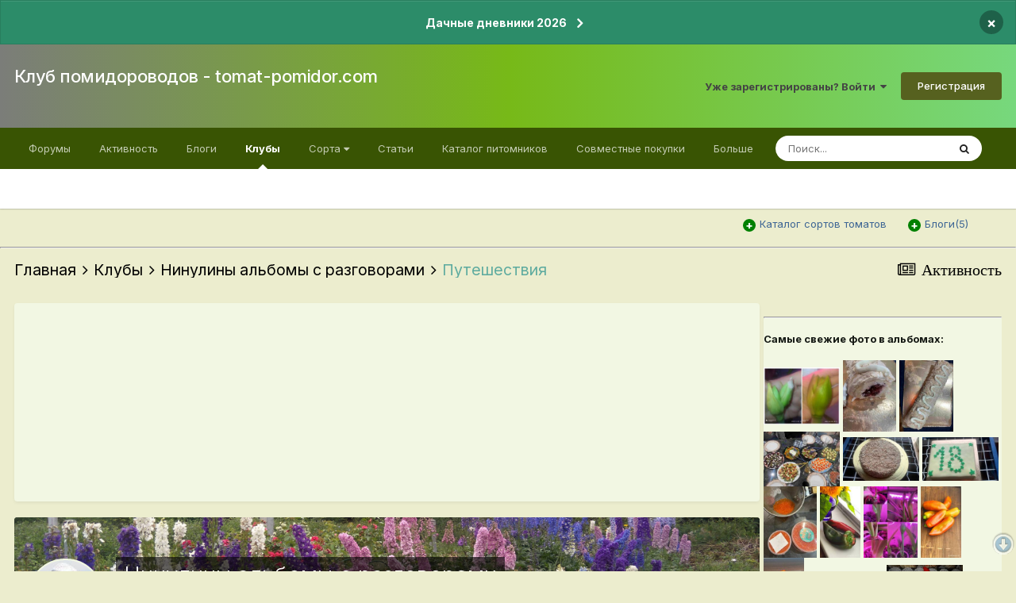

--- FILE ---
content_type: text/html;charset=UTF-8
request_url: https://www.tomat-pomidor.com/gallery/category/16-%D0%BF%D1%83%D1%82%D0%B5%D1%88%D0%B5%D1%81%D1%82%D0%B2%D0%B8%D1%8F/
body_size: 28664
content:
<!DOCTYPE html>


<html lang="ru-RU" dir="ltr">
	<head>
		<meta charset="utf-8">
      
             
		<title>Путешествия - tomat-pomidor.com</title>
               
		
			
		
		

	<meta name="viewport" content="width=device-width, initial-scale=1">


	
	


	<meta name="twitter:card" content="summary" />



	
		
	

	
		
			
				<meta name="description" content="">
			
		
	

	
		
			
				<meta property="og:title" content="Путешествия">
			
		
	

	
		
			
				<meta property="og:description" content="">
			
		
	

	
		
			
				<meta property="og:site_name" content="tomat-pomidor.com">
			
		
	

	
		
			
				<meta property="og:locale" content="ru_RU">
			
		
	


	
		<link rel="canonical" href="https://www.tomat-pomidor.com/gallery/category/16-%D0%BF%D1%83%D1%82%D0%B5%D1%88%D0%B5%D1%81%D1%82%D0%B2%D0%B8%D1%8F/" />
	

<link rel="alternate" type="application/rss+xml" title="Последние изображения" href="https://www.tomat-pomidor.com/gallery/images.xml/" /><link rel="alternate" type="application/rss+xml" title="Последние изображения: Путешествия" href="https://www.tomat-pomidor.com/gallery/images.xml/?category=16" />


<link rel="manifest" href="https://www.tomat-pomidor.com/manifest.webmanifest/">
<meta name="msapplication-config" content="https://www.tomat-pomidor.com/browserconfig.xml/">
<meta name="msapplication-starturl" content="/">
<meta name="application-name" content="tomat-pomidor.com">

<meta name="apple-mobile-web-app-title" content="tomat-pomidor.com">

	<meta name="theme-color" content="#3a6328">






		


	
		<link href="https://fonts.googleapis.com/css?family=Inter:300,300i,400,400i,500,700,700i" rel="stylesheet" referrerpolicy="origin">
	



	<link rel='stylesheet' href='https://www.tomat-pomidor.com/uploads/css_built_5/341e4a57816af3ba440d891ca87450ff_framework.css?v=6b94aacf291721891285' media='all'>

	<link rel='stylesheet' href='https://www.tomat-pomidor.com/uploads/css_built_5/05e81b71abe4f22d6eb8d1a929494829_responsive.css?v=6b94aacf291721891285' media='all'>

	<link rel='stylesheet' href='https://www.tomat-pomidor.com/uploads/css_built_5/20446cf2d164adcc029377cb04d43d17_flags.css?v=6b94aacf291721891285' media='all'>

	<link rel='stylesheet' href='https://www.tomat-pomidor.com/uploads/css_built_5/90eb5adf50a8c640f633d47fd7eb1778_core.css?v=6b94aacf291721891285' media='all'>

	<link rel='stylesheet' href='https://www.tomat-pomidor.com/uploads/css_built_5/5a0da001ccc2200dc5625c3f3934497d_core_responsive.css?v=6b94aacf291721891285' media='all'>

	<link rel='stylesheet' href='https://www.tomat-pomidor.com/uploads/css_built_5/37c6452ea623de41c991284837957128_gallery.css?v=6b94aacf291721891285' media='all'>

	<link rel='stylesheet' href='https://www.tomat-pomidor.com/uploads/css_built_5/22e9af7d7c6ac7ddc7db0f1b0d471efc_gallery_responsive.css?v=6b94aacf291721891285' media='all'>

	<link rel='stylesheet' href='https://www.tomat-pomidor.com/uploads/css_built_5/8a32dcbf06236254181d222455063219_global.css?v=6b94aacf291721891285' media='all'>

	<link rel='stylesheet' href='https://www.tomat-pomidor.com/uploads/css_built_5/4eed60df3548d0b1a7a6fdcfddd6e0f0_clubs.css?v=6b94aacf291721891285' media='all'>

	<link rel='stylesheet' href='https://www.tomat-pomidor.com/uploads/css_built_5/3f09592a66032b8760f24be0ab96b519_clubs_responsive.css?v=6b94aacf291721891285' media='all'>

	<link rel='stylesheet' href='https://www.tomat-pomidor.com/uploads/css_built_5/885a2e418b87306e5ae0b62323d68d08_widgets.css?v=6b94aacf291721891285' media='all'>





<link rel='stylesheet' href='https://www.tomat-pomidor.com/uploads/css_built_5/258adbb6e4f3e83cd3b355f84e3fa002_custom.css?v=6b94aacf291721891285' media='all'>




		
		

      
  </head>
  <!-- кнопки вверх-вниз  -->
<a style='position: fixed; bottom: 60px; right: 1px; cursor:pointer; display:none; z-index: 9; opacity: 0.5; '
href='#' id='Go_Top'>
 <img src="/media/up.png" alt="Наверх" title="Наверх">
</a>
<a style='position: fixed; bottom: 20px; right: 1px; cursor:pointer; display:none; z-index: 8; opacity: 0.5;'
href='#' id='Go_Bottom'>
 <img src="/media/down.png" alt="Вниз" title="Вниз">
</a>
<!-- Конец -->

	<body class='ipsApp ipsApp_front ipsJS_none ipsClearfix' data-controller='core.front.core.app' data-message="" data-pageApp='gallery' data-pageLocation='front' data-pageModule='gallery' data-pageController='browse'  >
		<a href='#ipsLayout_mainArea' class='ipsHide' title='Перейти к основному содержанию на этой странице' accesskey='m'>Перейти к содержанию</a>
		
			<div id='ipsLayout_header' class='ipsClearfix'>
				



<div class='cAnnouncements' data-controller="core.front.core.announcementBanner" >
	
	<div class='cAnnouncementPageTop ipsJS_hide ipsAnnouncement ipsMessage_success' data-announcementId="32">
        
        <a href='https://www.tomat-pomidor.com/announcement/32-%D0%B4%D0%B0%D1%87%D0%BD%D1%8B%D0%B5-%D0%B4%D0%BD%D0%B5%D0%B2%D0%BD%D0%B8%D0%BA%D0%B8-2026/' data-ipsDialog data-ipsDialog-title="Дачные дневники 2026">Дачные дневники 2026</a>
        

		<a href='#' data-role="dismissAnnouncement">×</a>
	</div>
	
</div>



				<header>
					<div class='ipsLayout_container'>
						

<a href='https://www.tomat-pomidor.com/' id='elSiteTitle' accesskey='1'> Клуб помидороводов - tomat-pomidor.com <!-- tomat-pomidor.com--></a>

						

	<ul id="elUserNav" class="ipsList_inline cSignedOut ipsResponsive_showDesktop">
		
		<li id="elSignInLink">
			<a href="https://www.tomat-pomidor.com/login/" data-ipsmenu-closeonclick="false" data-ipsmenu id="elUserSignIn">
				Уже зарегистрированы? Войти  <i class="fa fa-caret-down"></i>
			</a>
			
<div id='elUserSignIn_menu' class='ipsMenu ipsMenu_auto ipsHide'>
	<form accept-charset='utf-8' method='post' action='https://www.tomat-pomidor.com/login/' data-controller="core.global.core.login">
		<input type="hidden" name="csrfKey" value="9df409d42c07ebd003c40e635dae97d3">
		<input type="hidden" name="ref" value="aHR0cHM6Ly93d3cudG9tYXQtcG9taWRvci5jb20vZ2FsbGVyeS9jYXRlZ29yeS8xNi0lRDAlQkYlRDElODMlRDElODIlRDAlQjUlRDElODglRDAlQjUlRDElODElRDElODIlRDAlQjIlRDAlQjglRDElOEYv">
		<div data-role="loginForm">
			
			
			
				
<div class="ipsPad ipsForm ipsForm_vertical">
	<h4 class="ipsType_sectionHead">Войти</h4>
	<br><br>
	<ul class='ipsList_reset'>
		<li class="ipsFieldRow ipsFieldRow_noLabel ipsFieldRow_fullWidth">
			
			
				<input type="text" placeholder="Отображаемое имя или  email адрес" name="auth" autocomplete="email">
			
		</li>
		<li class="ipsFieldRow ipsFieldRow_noLabel ipsFieldRow_fullWidth">
			<input type="password" placeholder="Пароль" name="password" autocomplete="current-password">
		</li>
		<li class="ipsFieldRow ipsFieldRow_checkbox ipsClearfix">
			<span class="ipsCustomInput">
				<input type="checkbox" name="remember_me" id="remember_me_checkbox" value="1" checked aria-checked="true">
				<span></span>
			</span>
			<div class="ipsFieldRow_content">
				<label class="ipsFieldRow_label" for="remember_me_checkbox">Запомнить</label>
				<span class="ipsFieldRow_desc">Не рекомендуется для компьютеров с общим доступом</span>
			</div>
		</li>
		<li class="ipsFieldRow ipsFieldRow_fullWidth">
			<button type="submit" name="_processLogin" value="usernamepassword" class="ipsButton ipsButton_primary ipsButton_small" id="elSignIn_submit">Войти</button>
			
				<p class="ipsType_right ipsType_small">
					
						<a href='https://www.tomat-pomidor.com/lostpassword/' data-ipsDialog data-ipsDialog-title='Забыли пароль?'>
					
					Забыли пароль?</a>
				</p>
			
		</li>
	</ul>
</div>
			
		</div>
	</form>
</div>
		</li>
		
			<li>
				
					<a href="https://www.tomat-pomidor.com/register/"  id="elRegisterButton" class="ipsButton ipsButton_normal ipsButton_primary">Регистрация</a>
				
			</li>
		
	</ul>

						
<ul class='ipsMobileHamburger ipsList_reset ipsResponsive_hideDesktop'>
	<li data-ipsDrawer data-ipsDrawer-drawerElem='#elMobileDrawer'>
		<a href='#'>
			
			
				
			
			
			
			<i class='fa fa-navicon'></i>
		</a>
	</li>
</ul>
					</div>
				</header>
				

	<nav data-controller='core.front.core.navBar' class=' ipsResponsive_showDesktop'>
		<div class='ipsNavBar_primary ipsLayout_container '>
			<ul data-role="primaryNavBar" class='ipsClearfix'>
				


	
		
		
		<li  id='elNavSecondary_46' data-role="navBarItem" data-navApp="forums" data-navExt="Forums">
			
			
				<a href="https://www.tomat-pomidor.com/forums/"  data-navItem-id="46" >
					Форумы<span class='ipsNavBar_active__identifier'></span>
				</a>
			
			
				<ul class='ipsNavBar_secondary ipsHide' data-role='secondaryNavBar'>
					


	
		
		
		<li  id='elNavSecondary_37' data-role="navBarItem" data-navApp="core" data-navExt="CustomItem">
			
			
				<a href="https://www.tomat-pomidor.com/gallery/"  data-navItem-id="37" >
					Альбомы<span class='ipsNavBar_active__identifier'></span>
				</a>
			
			
		</li>
	
	

	
		
		
		<li  id='elNavSecondary_51' data-role="navBarItem" data-navApp="core" data-navExt="CustomItem">
			
			
				<a href="https://www.tomat-pomidor.com/forums/forum/229-%D0%B4%D0%B0%D1%87%D0%BD%D1%8B%D0%B5-%D0%B4%D0%BD%D0%B5%D0%B2%D0%BD%D0%B8%D0%BA%D0%B8-2025/"  data-navItem-id="51" >
					Дачные дневники 2025<span class='ipsNavBar_active__identifier'></span>
				</a>
			
			
		</li>
	
	

	
		
		
		<li  id='elNavSecondary_60' data-role="navBarItem" data-navApp="core" data-navExt="CustomItem">
			
			
				<a href="https://www.tomat-pomidor.com/forums/forum/55-%D1%80%D0%B5%D0%B3%D0%B8%D0%BE%D0%BD%D0%B0%D0%BB%D1%8C%D0%BD%D1%8B%D0%B5-%D0%BF%D0%BE%D1%81%D0%B8%D0%B4%D0%B5%D0%BB%D0%BA%D0%B8/"  data-navItem-id="60" >
					Региональные посиделки<span class='ipsNavBar_active__identifier'></span>
				</a>
			
			
		</li>
	
	

	
		
		
		<li  id='elNavSecondary_48' data-role="navBarItem" data-navApp="calendar" data-navExt="Calendar">
			
			
				<a href="https://www.tomat-pomidor.com/calendar/"  data-navItem-id="48" >
					Календарь<span class='ipsNavBar_active__identifier'></span>
				</a>
			
			
		</li>
	
	

	
		
		
		<li  id='elNavSecondary_74' data-role="navBarItem" data-navApp="core" data-navExt="CustomItem">
			
			
				<a href="https://www.tomat-pomidor.com/forums/"  data-navItem-id="74" >
					Все форумы<span class='ipsNavBar_active__identifier'></span>
				</a>
			
			
		</li>
	
	

					<li class='ipsHide' id='elNavigationMore_46' data-role='navMore'>
						<a href='#' data-ipsMenu data-ipsMenu-appendTo='#elNavigationMore_46' id='elNavigationMore_46_dropdown'>Больше <i class='fa fa-caret-down'></i></a>
						<ul class='ipsHide ipsMenu ipsMenu_auto' id='elNavigationMore_46_dropdown_menu' data-role='moreDropdown'></ul>
					</li>
				</ul>
			
		</li>
	
	

	
		
		
		<li  id='elNavSecondary_2' data-role="navBarItem" data-navApp="core" data-navExt="CustomItem">
			
			
				<a href="https://www.tomat-pomidor.com/discover/"  data-navItem-id="2" >
					Активность<span class='ipsNavBar_active__identifier'></span>
				</a>
			
			
				<ul class='ipsNavBar_secondary ipsHide' data-role='secondaryNavBar'>
					


	
		
		
		<li  id='elNavSecondary_4' data-role="navBarItem" data-navApp="core" data-navExt="AllActivity">
			
			
				<a href="https://www.tomat-pomidor.com/discover/"  data-navItem-id="4" >
					Активность<span class='ipsNavBar_active__identifier'></span>
				</a>
			
			
		</li>
	
	

	
	

	
	

	
	

	
		
		
		<li  id='elNavSecondary_8' data-role="navBarItem" data-navApp="core" data-navExt="Search">
			
			
				<a href="https://www.tomat-pomidor.com/search/"  data-navItem-id="8" >
					Поиск<span class='ipsNavBar_active__identifier'></span>
				</a>
			
			
		</li>
	
	

	
	

					<li class='ipsHide' id='elNavigationMore_2' data-role='navMore'>
						<a href='#' data-ipsMenu data-ipsMenu-appendTo='#elNavigationMore_2' id='elNavigationMore_2_dropdown'>Больше <i class='fa fa-caret-down'></i></a>
						<ul class='ipsHide ipsMenu ipsMenu_auto' id='elNavigationMore_2_dropdown_menu' data-role='moreDropdown'></ul>
					</li>
				</ul>
			
		</li>
	
	

	
		
		
		<li  id='elNavSecondary_43' data-role="navBarItem" data-navApp="blog" data-navExt="Blogs">
			
			
				<a href="https://www.tomat-pomidor.com/blogs/"  data-navItem-id="43" >
					Блоги<span class='ipsNavBar_active__identifier'></span>
				</a>
			
			
				<ul class='ipsNavBar_secondary ipsHide' data-role='secondaryNavBar'>
					


	
		
		
		<li  id='elNavSecondary_50' data-role="navBarItem" data-navApp="core" data-navExt="CustomItem">
			
			
				<a href="https://www.tomat-pomidor.com/blog-list/"  data-navItem-id="50" >
					Облегченная версия - СПИСОК БЛОГОВ<span class='ipsNavBar_active__identifier'></span>
				</a>
			
			
		</li>
	
	

					<li class='ipsHide' id='elNavigationMore_43' data-role='navMore'>
						<a href='#' data-ipsMenu data-ipsMenu-appendTo='#elNavigationMore_43' id='elNavigationMore_43_dropdown'>Больше <i class='fa fa-caret-down'></i></a>
						<ul class='ipsHide ipsMenu ipsMenu_auto' id='elNavigationMore_43_dropdown_menu' data-role='moreDropdown'></ul>
					</li>
				</ul>
			
		</li>
	
	

	
		
		
			
		
		<li class='ipsNavBar_active' data-active id='elNavSecondary_63' data-role="navBarItem" data-navApp="core" data-navExt="Clubs">
			
			
				<a href="https://www.tomat-pomidor.com/clubs/"  data-navItem-id="63" data-navDefault>
					Клубы<span class='ipsNavBar_active__identifier'></span>
				</a>
			
			
		</li>
	
	

	
		
		
		<li  id='elNavSecondary_38' data-role="navBarItem" data-navApp="core" data-navExt="Menu">
			
			
				<a href="#" id="elNavigation_38" data-ipsMenu data-ipsMenu-appendTo='#elNavSecondary_38' data-ipsMenu-activeClass='ipsNavActive_menu' data-navItem-id="38" >
					Сорта <i class="fa fa-caret-down"></i><span class='ipsNavBar_active__identifier'></span>
				</a>
				<ul id="elNavigation_38_menu" class="ipsMenu ipsMenu_auto ipsHide">
					

	
		
			<li class='ipsMenu_item' >
				<a href='https://www.tomat-pomidor.com/forums/forum/39-%D0%BA%D0%B0%D1%82%D0%B0%D0%BB%D0%BE%D0%B3-%D1%81%D0%BE%D1%80%D1%82%D0%BE%D0%B2-%D1%82%D0%BE%D0%BC%D0%B0%D1%82%D0%BE%D0%B2-%D1%81-%D1%84%D0%BE%D1%82%D0%BE/' >
					Сорта ТОМАТОВ
				</a>
			</li>
		
	

	
		
			<li class='ipsMenu_item' >
				<a href='https://www.tomat-pomidor.com/forums/forum/52-%D1%81%D0%BE%D1%80%D1%82%D0%B0-%D1%82%D1%8B%D0%BA%D0%B2/' >
					Сорта ТЫКВ
				</a>
			</li>
		
	

	
		
			<li class='ipsMenu_item' >
				<a href='https://www.tomat-pomidor.com/forums/forum/49-%D1%81%D0%BE%D1%80%D1%82%D0%B0-%D1%81%D0%BB%D0%B0%D0%B4%D0%BA%D0%BE%D0%B3%D0%BE-%D0%BF%D0%B5%D1%80%D1%86%D0%B0-%D1%81-%D1%84%D0%BE%D1%82%D0%BE/' >
					Сорта СЛАДКОГО перца
				</a>
			</li>
		
	

	
		
			<li class='ipsMenu_item' >
				<a href='https://www.tomat-pomidor.com/forums/forum/69-%D1%81%D0%BE%D1%80%D1%82%D0%B0-%D0%BE%D1%81%D1%82%D1%80%D0%BE%D0%B3%D0%BE-%D0%BF%D0%B5%D1%80%D1%86%D0%B0-%D1%81-%D1%84%D0%BE%D1%82%D0%BE/' >
					Сорта ОСТРОГО ПЕРЦА
				</a>
			</li>
		
	

	
		
			<li class='ipsMenu_item' >
				<a href='https://www.tomat-pomidor.com/forums/forum/70-%D1%81%D0%BE%D1%80%D1%82%D0%B0-%D0%B1%D0%B0%D0%BA%D0%BB%D0%B0%D0%B6%D0%B0%D0%BD%D0%BE%D0%B2/' >
					Сорта БАКЛАЖАНОВ
				</a>
			</li>
		
	

	
		
			<li class='ipsMenu_item' >
				<a href='https://www.tomat-pomidor.com/forums/forum/64-%D1%81%D0%BE%D1%80%D1%82%D0%B0-%D0%BA%D0%B0%D1%80%D1%82%D0%BE%D1%84%D0%B5%D0%BB%D1%8F-%D1%81-%D0%BE%D1%82%D0%B7%D1%8B%D0%B2%D0%B0%D0%BC%D0%B8/' >
					Сорта КАРТОФЕЛЯ
				</a>
			</li>
		
	

	
		
			<li class='ipsMenu_item' >
				<a href='https://www.tomat-pomidor.com/forums/forum/65-%D1%81%D0%BE%D1%80%D1%82%D0%B0-%D0%B0%D1%80%D0%B1%D1%83%D0%B7%D0%BE%D0%B2-%D1%81-%D0%BE%D1%82%D0%B7%D1%8B%D0%B2%D0%B0%D0%BC%D0%B8/' >
					Сорта АРБУЗОВ
				</a>
			</li>
		
	

	
		
			<li class='ipsMenu_item' >
				<a href='https://www.tomat-pomidor.com/forums/forum/66-%D1%81%D0%BE%D1%80%D1%82%D0%B0-%D0%B4%D1%8B%D0%BD%D1%8C/' >
					Сорта ДЫНЬ
				</a>
			</li>
		
	

	
		
			<li class='ipsMenu_item' >
				<a href='https://www.tomat-pomidor.com/forums/forum/50-%D1%81%D0%BE%D1%80%D1%82%D0%B0-%D0%BE%D0%B3%D1%83%D1%80%D1%86%D0%BE%D0%B2/' >
					Сорта ОГУРЦОВ
				</a>
			</li>
		
	

	
		
			<li class='ipsMenu_item' >
				<a href='https://www.tomat-pomidor.com/forums/forum/63-%D1%81%D0%BE%D1%80%D1%82%D0%B0-%D0%BC%D0%BE%D1%80%D0%BA%D0%BE%D0%B2%D0%B8-%D1%81-%D0%BE%D1%82%D0%B7%D1%8B%D0%B2%D0%B0%D0%BC%D0%B8/' >
					Сорта МОРКОВИ
				</a>
			</li>
		
	

	
		
			<li class='ipsMenu_item' >
				<a href='https://www.tomat-pomidor.com/forums/forum/62-%D1%81%D0%BE%D1%80%D1%82%D0%B0-%D0%BA%D0%B0%D0%BF%D1%83%D1%81%D1%82%D1%8B-%D0%BA%D0%BE%D1%87%D0%B0%D0%BD%D0%BD%D0%BE%D0%B9-%D1%81-%D0%BE%D1%82%D0%B7%D1%8B%D0%B2%D0%B0%D0%BC%D0%B8/' >
					Сорта КАПУСТЫ
				</a>
			</li>
		
	

	
		
			<li class='ipsMenu_item' >
				<a href='https://www.tomat-pomidor.com/forums/forum/142-%D1%81%D0%BE%D1%80%D1%82%D0%B0-%D0%BA%D0%B0%D0%B1%D0%B0%D1%87%D0%BA%D0%BE%D0%B2-%D0%B8-%D0%BF%D0%B0%D1%82%D0%B8%D1%81%D1%81%D0%BE%D0%BD%D0%BE%D0%B2/' >
					Сорта КАБАЧКОВ
				</a>
			</li>
		
	

	
		
			<li class='ipsMenu_item' >
				<a href='https://www.tomat-pomidor.com/forums/forum/228-%D1%81%D0%BE%D1%80%D1%82%D0%B0-%D1%84%D0%B0%D1%81%D0%BE%D0%BB%D0%B8-%D0%BE%D0%BF%D0%B8%D1%81%D0%B0%D0%BD%D0%B8%D1%8F-%D1%84%D0%BE%D1%82%D0%BE-%D0%BE%D1%82%D0%B7%D1%8B%D0%B2%D1%8B/' >
					Сорта ФАСОЛИ
				</a>
			</li>
		
	

				</ul>
			
			
		</li>
	
	

	
		
		
		<li  id='elNavSecondary_44' data-role="navBarItem" data-navApp="core" data-navExt="CustomItem">
			
			
				<a href="https://www.tomat-pomidor.com/articles/"  data-navItem-id="44" >
					Статьи<span class='ipsNavBar_active__identifier'></span>
				</a>
			
			
				<ul class='ipsNavBar_secondary ipsHide' data-role='secondaryNavBar'>
					


	
		
		
		<li  id='elNavSecondary_68' data-role="navBarItem" data-navApp="core" data-navExt="CustomItem">
			
			
				<a href="https://www.tomat-pomidor.com/articles/tomaty/rassada/"  data-navItem-id="68" >
					Про рассаду томатов<span class='ipsNavBar_active__identifier'></span>
				</a>
			
			
		</li>
	
	

	
		
		
		<li  id='elNavSecondary_69' data-role="navBarItem" data-navApp="core" data-navExt="CustomItem">
			
			
				<a href="https://www.tomat-pomidor.com/articles/ogorod/"  data-navItem-id="69" >
					Огород<span class='ipsNavBar_active__identifier'></span>
				</a>
			
			
		</li>
	
	

	
		
		
		<li  id='elNavSecondary_70' data-role="navBarItem" data-navApp="core" data-navExt="CustomItem">
			
			
				<a href="https://www.tomat-pomidor.com/articles/sad/"  data-navItem-id="70" >
					Садоводство<span class='ipsNavBar_active__identifier'></span>
				</a>
			
			
		</li>
	
	

	
		
		
		<li  id='elNavSecondary_71' data-role="navBarItem" data-navApp="core" data-navExt="CustomItem">
			
			
				<a href="https://www.tomat-pomidor.com/articles/cvety/"  data-navItem-id="71" >
					Цветы<span class='ipsNavBar_active__identifier'></span>
				</a>
			
			
		</li>
	
	

	
		
		
		<li  id='elNavSecondary_72' data-role="navBarItem" data-navApp="core" data-navExt="CustomItem">
			
			
				<a href="https://www.tomat-pomidor.com/articles/spravochnik/"  data-navItem-id="72" >
					Вредители и болезни<span class='ipsNavBar_active__identifier'></span>
				</a>
			
			
		</li>
	
	

					<li class='ipsHide' id='elNavigationMore_44' data-role='navMore'>
						<a href='#' data-ipsMenu data-ipsMenu-appendTo='#elNavigationMore_44' id='elNavigationMore_44_dropdown'>Больше <i class='fa fa-caret-down'></i></a>
						<ul class='ipsHide ipsMenu ipsMenu_auto' id='elNavigationMore_44_dropdown_menu' data-role='moreDropdown'></ul>
					</li>
				</ul>
			
		</li>
	
	

	
		
		
		<li  id='elNavSecondary_45' data-role="navBarItem" data-navApp="cms" data-navExt="Pages">
			
			
				<a href="https://www.tomat-pomidor.com/pitomniki/"  data-navItem-id="45" >
					Каталог питомников<span class='ipsNavBar_active__identifier'></span>
				</a>
			
			
		</li>
	
	

	
		
		
		<li  id='elNavSecondary_73' data-role="navBarItem" data-navApp="core" data-navExt="CustomItem">
			
			
				<a href="https://www.tomat-pomidor.com/forums/forum/158-%D1%81%D0%BE%D0%B2%D0%BC%D0%B5%D1%81%D1%82%D0%BD%D1%8B%D0%B5-%D0%BF%D0%BE%D0%BA%D1%83%D0%BF%D0%BA%D0%B8/"  data-navItem-id="73" >
					Cовместные покупки<span class='ipsNavBar_active__identifier'></span>
				</a>
			
			
		</li>
	
	

	
		
		
		<li  id='elNavSecondary_47' data-role="navBarItem" data-navApp="cms" data-navExt="Pages">
			
			
				<a href="https://www.tomat-pomidor.com/jarmarka/"  data-navItem-id="47" >
					Объявления (ТЕСТ)<span class='ipsNavBar_active__identifier'></span>
				</a>
			
			
				<ul class='ipsNavBar_secondary ipsHide' data-role='secondaryNavBar'>
					


	
		
		
		<li  id='elNavSecondary_66' data-role="navBarItem" data-navApp="core" data-navExt="CustomItem">
			
			
				<a href="https://www.tomat-pomidor.com/forums/forum/158-%D1%81%D0%BE%D0%B2%D0%BC%D0%B5%D1%81%D1%82%D0%BD%D1%8B%D0%B5-%D0%BF%D0%BE%D0%BA%D1%83%D0%BF%D0%BA%D0%B8/"  data-navItem-id="66" >
					+Совместные закупки<span class='ipsNavBar_active__identifier'></span>
				</a>
			
			
		</li>
	
	

	
		
		
		<li  id='elNavSecondary_67' data-role="navBarItem" data-navApp="core" data-navExt="CustomItem">
			
			
				<a href="https://www.tomat-pomidor.com/forums/forum/17-%D0%BE%D1%82%D0%B7%D1%8B%D0%B2%D1%8B-%D0%BE-%D0%BF%D1%80%D0%BE%D0%B4%D0%B0%D0%B2%D1%86%D0%B0%D1%85-%D0%BC%D0%B0%D0%B3%D0%B0%D0%B7%D0%B8%D0%BD%D0%B0%D1%85-%D0%B8-%D1%82%D0%B4/"  data-navItem-id="67" >
					+Отзывы о продавцах<span class='ipsNavBar_active__identifier'></span>
				</a>
			
			
		</li>
	
	

					<li class='ipsHide' id='elNavigationMore_47' data-role='navMore'>
						<a href='#' data-ipsMenu data-ipsMenu-appendTo='#elNavigationMore_47' id='elNavigationMore_47_dropdown'>Больше <i class='fa fa-caret-down'></i></a>
						<ul class='ipsHide ipsMenu ipsMenu_auto' id='elNavigationMore_47_dropdown_menu' data-role='moreDropdown'></ul>
					</li>
				</ul>
			
		</li>
	
	

	
		
		
		<li  id='elNavSecondary_36' data-role="navBarItem" data-navApp="core" data-navExt="CustomItem">
			
			
				<a href="https://www.tomat-pomidor.com"  data-navItem-id="36" >
					В начало<span class='ipsNavBar_active__identifier'></span>
				</a>
			
			
		</li>
	
	

				<li class='ipsHide' id='elNavigationMore' data-role='navMore'>
					<a href='#' data-ipsMenu data-ipsMenu-appendTo='#elNavigationMore' id='elNavigationMore_dropdown'>Больше</a>
					<ul class='ipsNavBar_secondary ipsHide' data-role='secondaryNavBar'>
						<li class='ipsHide' id='elNavigationMore_more' data-role='navMore'>
							<a href='#' data-ipsMenu data-ipsMenu-appendTo='#elNavigationMore_more' id='elNavigationMore_more_dropdown'>Больше <i class='fa fa-caret-down'></i></a>
							<ul class='ipsHide ipsMenu ipsMenu_auto' id='elNavigationMore_more_dropdown_menu' data-role='moreDropdown'></ul>
						</li>
					</ul>
				</li>
			</ul>
			

	<div id="elSearchWrapper">
		<div id='elSearch' class='' data-controller='core.front.core.quickSearch'>
			<form accept-charset='utf-8' action='//www.tomat-pomidor.com/search/?do=quicksearch' method='post'>
				<input type='search' id='elSearchField' placeholder='Поиск...' name='q' autocomplete='off' aria-label='Поиск'>
				<button class='cSearchSubmit' type="submit" aria-label='Поиск'><i class="fa fa-search"></i></button>
				<div id="elSearchExpanded">
					<div class="ipsMenu_title">
						Искать в
					</div>
					<ul class="ipsSideMenu_list ipsSideMenu_withRadios ipsSideMenu_small" data-ipsSideMenu data-ipsSideMenu-type="radio" data-ipsSideMenu-responsive="false" data-role="searchContexts">
						<li>
							<span class='ipsSideMenu_item ipsSideMenu_itemActive' data-ipsMenuValue='all'>
								<input type="radio" name="type" value="all" checked id="elQuickSearchRadio_type_all">
								<label for='elQuickSearchRadio_type_all' id='elQuickSearchRadio_type_all_label'>Везде</label>
							</span>
						</li>
						
						
						
							
								<li>
									<span class='ipsSideMenu_item' data-ipsMenuValue='contextual_{&quot;type&quot;:&quot;gallery_image&quot;,&quot;nodes&quot;:16}'>
										<input type="radio" name="type" value='contextual_{&quot;type&quot;:&quot;gallery_image&quot;,&quot;nodes&quot;:16}' id='elQuickSearchRadio_type_contextual_60414073a9cb597c2d991ca0c6f91ffa'>
										<label for='elQuickSearchRadio_type_contextual_60414073a9cb597c2d991ca0c6f91ffa' id='elQuickSearchRadio_type_contextual_60414073a9cb597c2d991ca0c6f91ffa_label'>Эта категория</label>
									</span>
								</li>
							
						
						<li data-role="showMoreSearchContexts">
							<span class='ipsSideMenu_item' data-action="showMoreSearchContexts" data-exclude="all">
								Ещё...
							</span>
						</li>
					</ul>
					<div class="ipsMenu_title">
						Поиск результатов, которые содержат...
					</div>
					<ul class='ipsSideMenu_list ipsSideMenu_withRadios ipsSideMenu_small ipsType_normal' role="radiogroup" data-ipsSideMenu data-ipsSideMenu-type="radio" data-ipsSideMenu-responsive="false" data-filterType='andOr'>
						
							<li>
								<span class='ipsSideMenu_item ipsSideMenu_itemActive' data-ipsMenuValue='and'>
									<input type="radio" name="search_and_or" value="and" checked id="elRadio_andOr_and">
									<label for='elRadio_andOr_and' id='elField_andOr_label_and'><em>Все</em> мои слова из поискового запроса</label>
								</span>
							</li>
						
							<li>
								<span class='ipsSideMenu_item ' data-ipsMenuValue='or'>
									<input type="radio" name="search_and_or" value="or"  id="elRadio_andOr_or">
									<label for='elRadio_andOr_or' id='elField_andOr_label_or'><em>Любое</em> из моих слов поискового запроса</label>
								</span>
							</li>
						
					</ul>
					<div class="ipsMenu_title">
						Поиск результатов в...
					</div>
					<ul class='ipsSideMenu_list ipsSideMenu_withRadios ipsSideMenu_small ipsType_normal' role="radiogroup" data-ipsSideMenu data-ipsSideMenu-type="radio" data-ipsSideMenu-responsive="false" data-filterType='searchIn'>
						<li>
							<span class='ipsSideMenu_item ipsSideMenu_itemActive' data-ipsMenuValue='all'>
								<input type="radio" name="search_in" value="all" checked id="elRadio_searchIn_and">
								<label for='elRadio_searchIn_and' id='elField_searchIn_label_all'>Заголовки и содержание контента</label>
							</span>
						</li>
						<li>
							<span class='ipsSideMenu_item' data-ipsMenuValue='titles'>
								<input type="radio" name="search_in" value="titles" id="elRadio_searchIn_titles">
								<label for='elRadio_searchIn_titles' id='elField_searchIn_label_titles'>Только заголовки контента</label>
							</span>
						</li>
					</ul>
				</div>
			</form>
		</div>
	</div>

		</div>
	</nav>

				
<ul id='elMobileNav' class='ipsResponsive_hideDesktop' data-controller='core.front.core.mobileNav'>
	
		
			
			
				
				
			
				
					<li id='elMobileBreadcrumb'>
						<a href='https://www.tomat-pomidor.com/clubs/3-%D0%BD%D0%B8%D0%BD%D1%83%D0%BB%D0%B8%D0%BD%D1%8B-%D0%B0%D0%BB%D1%8C%D0%B1%D0%BE%D0%BC%D1%8B-%D1%81-%D1%80%D0%B0%D0%B7%D0%B3%D0%BE%D0%B2%D0%BE%D1%80%D0%B0%D0%BC%D0%B8/'>
							<span>Нинулины альбомы с разговорами</span>
						</a>
					</li>
				
				
			
				
				
			
		
	
	
	
	<li >
		<a data-action="defaultStream" href='https://www.tomat-pomidor.com/discover/'><i class="fa fa-newspaper-o" aria-hidden="true"></i></a>
	</li>

	

	
		<li class='ipsJS_show'>
			<a href='https://www.tomat-pomidor.com/search/'><i class='fa fa-search'></i></a>
		</li>
	
</ul>
			</div>
		
           <div style="max-width:96%;" align="right">  
<input class="hidehop" id="xhd-01" type="checkbox" >
<label for="xhd-01">Каталог сортов томатов</label>
<div class="menu-sorta"><a href="http://www.tomat-pomidor.com/forums/forum/82-%E2%84%96-0-9-%E2%80%94-%D1%81%D0%BE%D1%80%D1%82%D0%B0-%D1%82%D0%BE%D0%BC%D0%B0%D1%82%D0%BE%D0%B2/?sortby=title&sortdirection=asc">№ 0-9</a> <a href="http://www.tomat-pomidor.com/forums/forum/72-%D0%B0-%E2%80%94-%D1%81%D0%BE%D1%80%D1%82%D0%B0-%D1%82%D0%BE%D0%BC%D0%B0%D1%82%D0%BE%D0%B2/?sortby=title&sortdirection=asc">А </a><a href="http://www.tomat-pomidor.com/forums/forum/73-%D0%B1-%E2%80%94-%D1%81%D0%BE%D1%80%D1%82%D0%B0-%D1%82%D0%BE%D0%BC%D0%B0%D1%82%D0%BE%D0%B2/?sortby=title&sortdirection=asc">Б </a><a href="http://www.tomat-pomidor.com/forums/forum/76-%D0%B2-%E2%80%94-%D1%81%D0%BE%D1%80%D1%82%D0%B0-%D1%82%D0%BE%D0%BC%D0%B0%D1%82%D0%BE%D0%B2/?sortby=title&sortdirection=asc">В </a><a href="http://www.tomat-pomidor.com/forums/forum/77-%D0%B3-%E2%80%94-%D1%81%D0%BE%D1%80%D1%82%D0%B0-%D1%82%D0%BE%D0%BC%D0%B0%D1%82%D0%BE%D0%B2/?sortby=title&sortdirection=asc">Г </a><a href="http://www.tomat-pomidor.com/forums/forum/78-%D0%B4-%E2%80%94-%D1%81%D0%BE%D1%80%D1%82%D0%B0-%D1%82%D0%BE%D0%BC%D0%B0%D1%82%D0%BE%D0%B2/?sortby=title&sortdirection=asc">Д </a><a href="http://www.tomat-pomidor.com/forums/forum/79-%D0%B5-%E2%80%94-%D1%81%D0%BE%D1%80%D1%82%D0%B0-%D1%82%D0%BE%D0%BC%D0%B0%D1%82%D0%BE%D0%B2/?sortby=title&sortdirection=asc">Е </a><a href="http://www.tomat-pomidor.com/forums/forum/80-%D0%B6-%E2%80%94-%D1%81%D0%BE%D1%80%D1%82%D0%B0-%D1%82%D0%BE%D0%BC%D0%B0%D1%82%D0%BE%D0%B2/?sortby=title&sortdirection=asc">Ж </a><a href="http://www.tomat-pomidor.com/forums/forum/81-%D0%B7-%E2%80%94-%D1%81%D0%BE%D1%80%D1%82%D0%B0-%D1%82%D0%BE%D0%BC%D0%B0%D1%82%D0%BE%D0%B2/?sortby=title&sortdirection=asc">З </a><a href="http://www.tomat-pomidor.com/forums/forum/83-%D0%B8-%E2%80%94-%D1%81%D0%BE%D1%80%D1%82%D0%B0-%D1%82%D0%BE%D0%BC%D0%B0%D1%82%D0%BE%D0%B2/?sortby=title&sortdirection=asc">И </a><a href="http://www.tomat-pomidor.com/forums/forum/107-%D0%BA-%E2%80%94-%D1%81%D0%BE%D1%80%D1%82%D0%B0-%D1%82%D0%BE%D0%BC%D0%B0%D1%82%D0%BE%D0%B2/?sortby=title&sortdirection=asc">К </a><a href="http://www.tomat-pomidor.com/forums/forum/108-%D0%BB-%E2%80%94-%D1%81%D0%BE%D1%80%D1%82%D0%B0-%D1%82%D0%BE%D0%BC%D0%B0%D1%82%D0%BE%D0%B2/?sortby=title&sortdirection=asc">Л </a><a href="http://www.tomat-pomidor.com/forums/forum/109-%D0%BC-%E2%80%94-%D1%81%D0%BE%D1%80%D1%82%D0%B0-%D1%82%D0%BE%D0%BC%D0%B0%D1%82%D0%BE%D0%B2/?sortby=title&sortdirection=asc">М </a><a href="http://www.tomat-pomidor.com/forums/forum/110-%D0%BD-%E2%80%94-%D1%81%D0%BE%D1%80%D1%82%D0%B0-%D1%82%D0%BE%D0%BC%D0%B0%D1%82%D0%BE%D0%B2/?sortby=title&sortdirection=asc">Н </a><a href="http://www.tomat-pomidor.com/forums/forum/111-%D0%BE-%E2%80%94-%D1%81%D0%BE%D1%80%D1%82%D0%B0-%D1%82%D0%BE%D0%BC%D0%B0%D1%82%D0%BE%D0%B2/?sortby=title&sortdirection=asc">О </a><a href="http://www.tomat-pomidor.com/forums/forum/112-%D0%BF-%E2%80%94-%D1%81%D0%BE%D1%80%D1%82%D0%B0-%D1%82%D0%BE%D0%BC%D0%B0%D1%82%D0%BE%D0%B2/?sortby=title&sortdirection=asc">П </a><a href="http://www.tomat-pomidor.com/forums/forum/113-%D1%80-%E2%80%94-%D1%81%D0%BE%D1%80%D1%82%D0%B0-%D1%82%D0%BE%D0%BC%D0%B0%D1%82%D0%BE%D0%B2/?sortby=title&sortdirection=asc">Р </a><a href="http://www.tomat-pomidor.com/forums/forum/114-%D1%81-%E2%80%94-%D1%81%D0%BE%D1%80%D1%82%D0%B0-%D1%82%D0%BE%D0%BC%D0%B0%D1%82%D0%BE%D0%B2/?sortby=title&sortdirection=asc">С </a><a href="http://www.tomat-pomidor.com/forums/forum/115-%D1%82-%E2%80%94-%D1%81%D0%BE%D1%80%D1%82%D0%B0-%D1%82%D0%BE%D0%BC%D0%B0%D1%82%D0%BE%D0%B2/?sortby=title&sortdirection=asc">Т </a><a href="http://www.tomat-pomidor.com/forums/forum/116-%D1%83-%E2%80%94-%D1%81%D0%BE%D1%80%D1%82%D0%B0-%D1%82%D0%BE%D0%BC%D0%B0%D1%82%D0%BE%D0%B2/?sortby=title&sortdirection=asc">У </a><a href="http://www.tomat-pomidor.com/forums/forum/117-%D1%84-%E2%80%94-%D1%81%D0%BE%D1%80%D1%82%D0%B0-%D1%82%D0%BE%D0%BC%D0%B0%D1%82%D0%BE%D0%B2/?sortby=title&sortdirection=asc">Ф </a><a href="http://www.tomat-pomidor.com/forums/forum/118-%D1%85-%E2%80%94-%D1%81%D0%BE%D1%80%D1%82%D0%B0-%D1%82%D0%BE%D0%BC%D0%B0%D1%82%D0%BE%D0%B2/?sortby=title&sortdirection=asc">Х </a><a href="http://www.tomat-pomidor.com/forums/forum/119-%D1%86-%E2%80%94-%D1%81%D0%BE%D1%80%D1%82%D0%B0-%D1%82%D0%BE%D0%BC%D0%B0%D1%82%D0%BE%D0%B2/?sortby=title&sortdirection=asc">Ц </a><a href="http://www.tomat-pomidor.com/forums/forum/120-%D1%87-%E2%80%94-%D1%81%D0%BE%D1%80%D1%82%D0%B0-%D1%82%D0%BE%D0%BC%D0%B0%D1%82%D0%BE%D0%B2/?sortby=title&sortdirection=asc">Ч </a> <a href="http://www.tomat-pomidor.com/forums/forum/121-%D1%88-%D1%89-%E2%80%94-%D1%81%D0%BE%D1%80%D1%82%D0%B0-%D1%82%D0%BE%D0%BC%D0%B0%D1%82%D0%BE%D0%B2/?sortby=title&sortdirection=asc">Ш, Щ  </a> <a href="http://www.tomat-pomidor.com/forums/forum/122-%D1%8D-%E2%80%94-%D1%81%D0%BE%D1%80%D1%82%D0%B0-%D1%82%D0%BE%D0%BC%D0%B0%D1%82%D0%BE%D0%B2/?sortby=title&sortdirection=asc">Э  </a><a href="http://www.tomat-pomidor.com/forums/forum/123-%D1%8E-%E2%80%94-%D1%81%D0%BE%D1%80%D1%82%D0%B0-%D1%82%D0%BE%D0%BC%D0%B0%D1%82%D0%BE%D0%B2/?sortby=title&sortdirection=asc">Ю </a><a href="http://www.tomat-pomidor.com/forums/forum/124-%D1%8F-%E2%80%94-%D1%81%D0%BE%D1%80%D1%82%D0%B0-%D1%82%D0%BE%D0%BC%D0%B0%D1%82%D0%BE%D0%B2/?sortby=title&sortdirection=asc">Я </a><a href="http://www.tomat-pomidor.com/forums/forum/84-a-%E2%80%94-%D1%81%D0%BE%D1%80%D1%82%D0%B0-%D1%82%D0%BE%D0%BC%D0%B0%D1%82%D0%BE%D0%B2/?sortby=title&sortdirection=asc">a </a><a href="http://www.tomat-pomidor.com/forums/forum/85-b-%E2%80%94-%D1%81%D0%BE%D1%80%D1%82%D0%B0-%D1%82%D0%BE%D0%BC%D0%B0%D1%82%D0%BE%D0%B2/?sortby=title&sortdirection=asc">b </a><a href="http://www.tomat-pomidor.com/forums/forum/86-c-%E2%80%94-%D1%81%D0%BE%D1%80%D1%82%D0%B0-%D1%82%D0%BE%D0%BC%D0%B0%D1%82%D0%BE%D0%B2/?sortby=title&sortdirection=asc">c </a><a href="http://www.tomat-pomidor.com/forums/forum/87-d-%E2%80%94-%D1%81%D0%BE%D1%80%D1%82%D0%B0-%D1%82%D0%BE%D0%BC%D0%B0%D1%82%D0%BE%D0%B2/?sortby=title&sortdirection=asc">D </a><a href="http://www.tomat-pomidor.com/forums/forum/88-e-%E2%80%94-%D1%81%D0%BE%D1%80%D1%82%D0%B0-%D1%82%D0%BE%D0%BC%D0%B0%D1%82%D0%BE%D0%B2/?sortby=title&sortdirection=asc">e </a><a href="http://www.tomat-pomidor.com/forums/forum/89-f-%E2%80%94-%D1%81%D0%BE%D1%80%D1%82%D0%B0-%D1%82%D0%BE%D0%BC%D0%B0%D1%82%D0%BE%D0%B2/?sortby=title&sortdirection=asc">F </a><a href="http://www.tomat-pomidor.com/forums/forum/90-g-%E2%80%94-%D1%81%D0%BE%D1%80%D1%82%D0%B0-%D1%82%D0%BE%D0%BC%D0%B0%D1%82%D0%BE%D0%B2/?sortby=title&sortdirection=asc">G </a><a href="http://www.tomat-pomidor.com/forums/forum/91-h-%E2%80%94-%D1%81%D0%BE%D1%80%D1%82%D0%B0-%D1%82%D0%BE%D0%BC%D0%B0%D1%82%D0%BE%D0%B2/?sortby=title&sortdirection=asc">h </a><a href="http://www.tomat-pomidor.com/forums/forum/92-i-%E2%80%94-%D1%81%D0%BE%D1%80%D1%82%D0%B0-%D1%82%D0%BE%D0%BC%D0%B0%D1%82%D0%BE%D0%B2/?sortby=title&sortdirection=asc">i </a><a href="http://www.tomat-pomidor.com/forums/forum/93-j-%E2%80%94-%D1%81%D0%BE%D1%80%D1%82%D0%B0-%D1%82%D0%BE%D0%BC%D0%B0%D1%82%D0%BE%D0%B2/?sortby=title&sortdirection=asc">j </a><a href="http://www.tomat-pomidor.com/forums/forum/94-k-%E2%80%94-%D1%81%D0%BE%D1%80%D1%82%D0%B0-%D1%82%D0%BE%D0%BC%D0%B0%D1%82%D0%BE%D0%B2/?sortby=title&sortdirection=asc">k </a><a href="http://www.tomat-pomidor.com/forums/forum/95-l-%E2%80%94-%D1%81%D0%BE%D1%80%D1%82%D0%B0-%D1%82%D0%BE%D0%BC%D0%B0%D1%82%D0%BE%D0%B2/?sortby=title&sortdirection=asc">L </a><a href="http://www.tomat-pomidor.com/forums/forum/96-m-%E2%80%94-%D1%81%D0%BE%D1%80%D1%82%D0%B0-%D1%82%D0%BE%D0%BC%D0%B0%D1%82%D0%BE%D0%B2/?sortby=title&sortdirection=asc">m </a><a href="http://www.tomat-pomidor.com/forums/forum/97-n-%E2%80%94-%D1%81%D0%BE%D1%80%D1%82%D0%B0-%D1%82%D0%BE%D0%BC%D0%B0%D1%82%D0%BE%D0%B2/?sortby=title&sortdirection=asc">N </a><a href="http://www.tomat-pomidor.com/forums/forum/98-o-%E2%80%94-%D1%81%D0%BE%D1%80%D1%82%D0%B0-%D1%82%D0%BE%D0%BC%D0%B0%D1%82%D0%BE%D0%B2/?sortby=title&sortdirection=asc">o </a><a href="http://www.tomat-pomidor.com/forums/forum/99-p-%E2%80%94-%D1%81%D0%BE%D1%80%D1%82%D0%B0-%D1%82%D0%BE%D0%BC%D0%B0%D1%82%D0%BE%D0%B2/?sortby=title&sortdirection=asc">p </a><a href="http://www.tomat-pomidor.com/forums/forum/100-q-%E2%80%94-%D1%81%D0%BE%D1%80%D1%82%D0%B0-%D1%82%D0%BE%D0%BC%D0%B0%D1%82%D0%BE%D0%B2/?sortby=title&sortdirection=asc">Q </a><a href="http://www.tomat-pomidor.com/forums/forum/101-r-%E2%80%94-%D1%81%D0%BE%D1%80%D1%82%D0%B0-%D1%82%D0%BE%D0%BC%D0%B0%D1%82%D0%BE%D0%B2/?sortby=title&sortdirection=asc">R </a><a href="http://www.tomat-pomidor.com/forums/forum/102-s-%E2%80%94-%D1%81%D0%BE%D1%80%D1%82%D0%B0-%D1%82%D0%BE%D0%BC%D0%B0%D1%82%D0%BE%D0%B2/?sortby=title&sortdirection=asc">S </a><a href="http://www.tomat-pomidor.com/forums/forum/103-t-%E2%80%94-%D1%81%D0%BE%D1%80%D1%82%D0%B0-%D1%82%D0%BE%D0%BC%D0%B0%D1%82%D0%BE%D0%B2/?sortby=title&sortdirection=asc">t </a><a href="http://www.tomat-pomidor.com/forums/forum/104-u-%E2%80%94-%D1%81%D0%BE%D1%80%D1%82%D0%B0-%D1%82%D0%BE%D0%BC%D0%B0%D1%82%D0%BE%D0%B2/?sortby=title&sortdirection=asc">U </a><a href="http://www.tomat-pomidor.com/forums/forum/105-v-w-%E2%80%94-%D1%81%D0%BE%D1%80%D1%82%D0%B0-%D1%82%D0%BE%D0%BC%D0%B0%D1%82%D0%BE%D0%B2/?sortby=title&sortdirection=asc">V, W </a><a href="http://www.tomat-pomidor.com/forums/forum/106-x-y-z-%E2%80%94-%D1%81%D0%BE%D1%80%D1%82%D0%B0-%D1%82%D0%BE%D0%BC%D0%B0%D1%82%D0%BE%D0%B2/?sortby=title&sortdirection=asc">X, Y, Z </a></div>
<input class="hidehop" id="xhd-02" type="checkbox" >
<label for="xhd-02">Блоги(5)</label><div class="menu-sorta">
<h3 class='ipsType_reset ipsWidget_title'>Новое в блогах</h3>
	<ul class='ipsDataList ipsDataList_reducedSpacing'>
		
			<li class='ipsDataItem'>
			<div class='ipsColumns ipsColumns_collapsePhone'>
				<h3><i><a href="https://www.tomat-pomidor.com/blogs/blog/119-%D0%B8%D0%BD%D1%82%D0%B5%D1%80%D0%B5%D1%81%D0%BD%D1%8B%D0%B9-%D0%B1%D0%BB%D0%BE%D0%B3-%D0%BE%D1%82-%D0%BC%D0%B5%D0%BD%D1%8F/" title='Посмотреть этот блог'>Интересный блог от меня</a> — Блог 

<a href='https://www.tomat-pomidor.com/profile/64606-annasol/' data-ipsHover data-ipsHover-target='https://www.tomat-pomidor.com/profile/64606-annasol/?do=hovercard&amp;referrer=https%253A%252F%252Fwww.tomat-pomidor.com%252Fgallery%252Fcategory%252F16-%2525D0%2525BF%2525D1%252583%2525D1%252582%2525D0%2525B5%2525D1%252588%2525D0%2525B5%2525D1%252581%2525D1%252582%2525D0%2525B2%2525D0%2525B8%2525D1%25258F%252F' title="Перейти в профиль Annasol" class="ipsType_break">Annasol</a></i></h3>
			</div>
              				
              
						<div class='ipsPhotoPanel ipsPhotoPanel_mini'>
							


	<a href="https://www.tomat-pomidor.com/profile/64606-annasol/" data-ipshover data-ipshover-target="https://www.tomat-pomidor.com/profile/64606-annasol/?do=hovercard"  class="ipsUserPhoto ipsUserPhoto_mini" title="Перейти в профиль Annasol">
		

<img src="data:image/svg+xml,%3Csvg%20xmlns%3D%22http%3A%2F%2Fwww.w3.org%2F2000%2Fsvg%22%20viewBox%3D%220%200%201024%201024%22%20style%3D%22background%3A%2362aec4%22%3E%3Cg%3E%3Ctext%20text-anchor%3D%22middle%22%20dy%3D%22.35em%22%20x%3D%22512%22%20y%3D%22512%22%20fill%3D%22%23ffffff%22%20font-size%3D%22700%22%20font-family%3D%22-apple-system%2C%20BlinkMacSystemFont%2C%20Roboto%2C%20Helvetica%2C%20Arial%2C%20sans-serif%22%3EA%3C%2Ftext%3E%3C%2Fg%3E%3C%2Fsvg%3E" alt="Annasol" itemprop="image"> 


	</a>

							<div>
                              <b>Последняя запись <a href='https://www.tomat-pomidor.com/blogs/entry/1151-%D0%BA%D0%BB%D0%B8%D0%BD%D0%B8%D0%BD%D0%B3%D0%BE%D0%B2%D0%B0%D1%8F-%D0%BA%D0%BE%D0%BC%D0%BF%D0%B0%D0%BD%D0%B8%D1%8F/'>Клининговая компания</a>; обновлено <time datetime='2025-09-05T00:00:00Z' title='09/05/25 00:00 ' data-short='5 сент'>5 сентября</time></b><br>
								
                                      
                              
              <div>Записей:30; комментариев:0</div>
			</li><br /><hr />
		
			<li class='ipsDataItem'>
			<div class='ipsColumns ipsColumns_collapsePhone'>
				<h3><i><a href="https://www.tomat-pomidor.com/blogs/blog/118-arduino-%D0%B2-%D0%BF%D0%BE%D0%BC%D0%BE%D1%89%D1%8C-%D1%81%D0%B0%D0%B4%D0%BE%D0%B2%D0%BE%D0%B4%D0%B0%D0%BC-%D0%B8-%D0%BE%D0%B3%D0%BE%D1%80%D0%BE%D0%B4%D0%BD%D0%B8%D0%BA%D0%B0%D0%BC/" title='Посмотреть этот блог'>Arduino в помощь садоводам и огородникам</a> — Блог 

<a href='https://www.tomat-pomidor.com/profile/72128-feni%D1%81s/' data-ipsHover data-ipsHover-target='https://www.tomat-pomidor.com/profile/72128-feni%D1%81s/?do=hovercard&amp;referrer=https%253A%252F%252Fwww.tomat-pomidor.com%252Fgallery%252Fcategory%252F16-%2525D0%2525BF%2525D1%252583%2525D1%252582%2525D0%2525B5%2525D1%252588%2525D0%2525B5%2525D1%252581%2525D1%252582%2525D0%2525B2%2525D0%2525B8%2525D1%25258F%252F' title="Перейти в профиль feniсs" class="ipsType_break">feniсs</a></i></h3>
			</div>
              				
              
						<div class='ipsPhotoPanel ipsPhotoPanel_mini'>
							


	<a href="https://www.tomat-pomidor.com/profile/72128-feni%D1%81s/" data-ipshover data-ipshover-target="https://www.tomat-pomidor.com/profile/72128-feni%D1%81s/?do=hovercard"  class="ipsUserPhoto ipsUserPhoto_mini" title="Перейти в профиль feniсs">
		

<img src="https://www.tomat-pomidor.com/uploads/monthly_2025_07/1.thumb.JPG.c3c0c103f022befbaf67233aaff9d202.JPG" alt="feniсs" itemprop="image"> 


	</a>

							<div>
                              <b>Последняя запись <a href='https://www.tomat-pomidor.com/blogs/entry/1147-%D0%BC%D0%B0%D0%BA%D1%81%D0%B8%D0%BC%D0%B0%D0%BB%D1%8C%D0%BD%D0%B0%D1%8F-%D0%B4%D0%BB%D0%B8%D0%BD%D0%B0-%D0%BB%D0%B8%D0%BD%D0%B8%D0%B8-%D0%B8%D0%BD%D1%82%D0%B5%D1%80%D1%84%D0%B5%D0%B9%D1%81%D0%B0-i2c/'>Максимальная длина линии интерфейса i2c ?</a>; обновлено <time datetime='2025-11-29T05:51:57Z' title='11/29/25 05:51 ' data-short='29 нояб'>29 ноября</time></b><br>
								
                                      
                              
              <div>Записей:10; комментариев:1</div>
			</li><br /><hr />
		
			<li class='ipsDataItem'>
			<div class='ipsColumns ipsColumns_collapsePhone'>
				<h3><i><a href="https://www.tomat-pomidor.com/blogs/blog/11-%D1%81%D0%B0%D0%B4-%D0%BE%D0%B3%D0%BE%D1%80%D0%BE%D0%B4-%D1%86%D0%B2%D0%B5%D1%82%D0%BD%D0%B8%D0%BA-%D0%B2-%D1%80%D1%8F%D0%B7%D0%B0%D0%BD%D1%81%D0%BA%D0%BE%D0%B9-%D0%BE%D0%B1%D0%BB%D0%B0%D1%81%D1%82%D0%B8/" title='Посмотреть этот блог'>Сад, огород, цветник в Рязанской области</a> — Блог 

<a href='https://www.tomat-pomidor.com/profile/56124-lisenok/' data-ipsHover data-ipsHover-target='https://www.tomat-pomidor.com/profile/56124-lisenok/?do=hovercard&amp;referrer=https%253A%252F%252Fwww.tomat-pomidor.com%252Fgallery%252Fcategory%252F16-%2525D0%2525BF%2525D1%252583%2525D1%252582%2525D0%2525B5%2525D1%252588%2525D0%2525B5%2525D1%252581%2525D1%252582%2525D0%2525B2%2525D0%2525B8%2525D1%25258F%252F' title="Перейти в профиль Lisenok" class="ipsType_break">Lisenok</a></i></h3>
			</div>
              				
              
						<div class='ipsPhotoPanel ipsPhotoPanel_mini'>
							


	<a href="https://www.tomat-pomidor.com/profile/56124-lisenok/" data-ipshover data-ipshover-target="https://www.tomat-pomidor.com/profile/56124-lisenok/?do=hovercard"  class="ipsUserPhoto ipsUserPhoto_mini" title="Перейти в профиль Lisenok">
		

<img src="https://www.tomat-pomidor.com/uploads/monthly_2025_10/C_IMG_20250924_144338_11zon.thumb.jpg.3cc21bfb7a9e97351f349f15439d3ce7.jpg" alt="Lisenok" itemprop="image"> 


	</a>

							<div>
                              <b>Последняя запись <a href='https://www.tomat-pomidor.com/blogs/entry/1137-%D0%BE%D0%B3%D1%83%D1%80%D1%86%D1%8B-2025/'>огурцы 2025</a>; обновлено <time datetime='2025-11-15T06:37:20Z' title='11/15/25 06:37 ' data-short='15 нояб'>15 ноября</time></b><br>
								
                                      
                              
              <div>Записей:33; комментариев:124</div>
			</li><br /><hr />
		
			<li class='ipsDataItem'>
			<div class='ipsColumns ipsColumns_collapsePhone'>
				<h3><i><a href="https://www.tomat-pomidor.com/blogs/blog/20-%D1%88%D0%B5%D0%B2%D1%8F%D1%87%D0%BE%D0%BA-%D0%B8-%D0%BA/" title='Посмотреть этот блог'>Шевячок и К</a> — Блог 

<a href='https://www.tomat-pomidor.com/profile/59671-%D1%88%D0%B5%D0%B2%D1%8F%D1%87%D0%BE%D0%BA/' data-ipsHover data-ipsHover-target='https://www.tomat-pomidor.com/profile/59671-%D1%88%D0%B5%D0%B2%D1%8F%D1%87%D0%BE%D0%BA/?do=hovercard&amp;referrer=https%253A%252F%252Fwww.tomat-pomidor.com%252Fgallery%252Fcategory%252F16-%2525D0%2525BF%2525D1%252583%2525D1%252582%2525D0%2525B5%2525D1%252588%2525D0%2525B5%2525D1%252581%2525D1%252582%2525D0%2525B2%2525D0%2525B8%2525D1%25258F%252F' title="Перейти в профиль Шевячок" class="ipsType_break">Шевячок</a></i></h3>
			</div>
              				
              
						<div class='ipsPhotoPanel ipsPhotoPanel_mini'>
							


	<a href="https://www.tomat-pomidor.com/profile/59671-%D1%88%D0%B5%D0%B2%D1%8F%D1%87%D0%BE%D0%BA/" data-ipshover data-ipshover-target="https://www.tomat-pomidor.com/profile/59671-%D1%88%D0%B5%D0%B2%D1%8F%D1%87%D0%BE%D0%BA/?do=hovercard"  class="ipsUserPhoto ipsUserPhoto_mini" title="Перейти в профиль Шевячок">
		

<img src="https://www.tomat-pomidor.com/uploads/monthly_2025_01/1212717198_IMG_20250126_074312_11zon(1).thumb.jpg.b54c4f367e3c64406a51771d92495e16.jpg" alt="Шевячок" itemprop="image"> 


	</a>

							<div>
                              <b>Последняя запись <a href='https://www.tomat-pomidor.com/blogs/entry/1134-%D0%BB%D1%83%D1%87%D0%BE%D0%BA-2025/'>Лучок-2025</a>; обновлено <time datetime='2025-05-01T10:27:00Z' title='05/01/25 10:27 ' data-short='1 май'>1 мая</time></b><br>
								
                                      
                              
              <div>Записей:10; комментариев:106</div>
			</li><br /><hr />
		
			<li class='ipsDataItem'>
			<div class='ipsColumns ipsColumns_collapsePhone'>
				<h3><i><a href="https://www.tomat-pomidor.com/blogs/blog/92-%D1%80%D0%B0%D1%81%D1%81%D0%BA%D0%B0%D0%B7%D1%8B-%D0%B8%D0%B7-%D0%B2%D0%BE%D1%80%D0%BE%D0%BD%D1%8C%D0%B5%D0%B3%D0%BE-%D0%B3%D0%BD%D1%91%D0%B7%D0%B4%D1%8B%D1%88%D0%BA%D0%B0/" title='Посмотреть этот блог'>Рассказы из вороньего гнёздышка.</a> — Блог 

<a href='https://www.tomat-pomidor.com/profile/56216-%D0%B2%D0%BE%D1%80%D0%BE%D0%BD%D0%B0/' data-ipsHover data-ipsHover-target='https://www.tomat-pomidor.com/profile/56216-%D0%B2%D0%BE%D1%80%D0%BE%D0%BD%D0%B0/?do=hovercard&amp;referrer=https%253A%252F%252Fwww.tomat-pomidor.com%252Fgallery%252Fcategory%252F16-%2525D0%2525BF%2525D1%252583%2525D1%252582%2525D0%2525B5%2525D1%252588%2525D0%2525B5%2525D1%252581%2525D1%252582%2525D0%2525B2%2525D0%2525B8%2525D1%25258F%252F' title="Перейти в профиль ворона" class="ipsType_break">ворона</a></i></h3>
			</div>
              				
              
						<div class='ipsPhotoPanel ipsPhotoPanel_mini'>
							


	<a href="https://www.tomat-pomidor.com/profile/56216-%D0%B2%D0%BE%D1%80%D0%BE%D0%BD%D0%B0/" data-ipshover data-ipshover-target="https://www.tomat-pomidor.com/profile/56216-%D0%B2%D0%BE%D1%80%D0%BE%D0%BD%D0%B0/?do=hovercard"  class="ipsUserPhoto ipsUserPhoto_mini" title="Перейти в профиль ворона">
		

<img src="https://www.tomat-pomidor.com/uploads/monthly_2021_11/1678733194_24-11-2021130456.thumb.jpg.945e73e3a2ff86b63bd31170ca3e461d.jpg" alt="ворона" itemprop="image"> 


	</a>

							<div>
                              <b>Последняя запись <a href='https://www.tomat-pomidor.com/blogs/entry/1133-%D0%BC%D0%B0%D0%BA%D0%BE%D0%B2%D0%B0%D1%8F-%D1%80%D0%BE%D1%81%D0%B8%D0%BD%D0%BA%D0%B0-%D1%80%D0%BE%D0%B4%D0%BE%D0%BC-%D0%B8%D0%B7-%D0%B1%D0%B5%D0%BB%D0%BE%D1%80%D1%83%D1%81%D1%81%D0%B8%D0%B8-%D0%B1%D0%B5%D0%BB%D0%B0%D1%80%D1%83%D1%81%D0%B8/'>Маковая росинка родом из Белоруссии-Беларуси?</a>; обновлено <time datetime='2025-03-05T03:50:00Z' title='03/05/25 03:50 ' data-short='5 март'>5 марта</time></b><br>
								
                                      
                              
              <div>Записей:61; комментариев:55</div>
			</li><br /><hr />
		
	</ul></div>  </div>
      <div style="max-width:96%;">    </div><hr /> 

		<main id='ipsLayout_body' class='ipsLayout_container'>
			<div id='ipsLayout_contentArea'>
				<div id='ipsLayout_contentWrapper'>
					
<nav class='ipsBreadcrumb ipsBreadcrumb_top ipsFaded_withHover'>
	

	<ul class='ipsList_inline ipsPos_right'>
		
		<li >
			<a data-action="defaultStream" class='ipsType_light '  href='https://www.tomat-pomidor.com/discover/'><i class="fa fa-newspaper-o" aria-hidden="true"></i> <span>Активность</span></a>
		</li>
		
	</ul>

	<ul data-role="breadcrumbList">
		<li>
			<a title="Главная" href='https://www.tomat-pomidor.com/'>
				<span>Главная <i class='fa fa-angle-right'></i></span>
			</a>
		</li>
		
		
			<li>
				
					<a href='https://www.tomat-pomidor.com/clubs/'>
						<span>Клубы <i class='fa fa-angle-right' aria-hidden="true"></i></span>
					</a>
				
			</li>
		
			<li>
				
					<a href='https://www.tomat-pomidor.com/clubs/3-%D0%BD%D0%B8%D0%BD%D1%83%D0%BB%D0%B8%D0%BD%D1%8B-%D0%B0%D0%BB%D1%8C%D0%B1%D0%BE%D0%BC%D1%8B-%D1%81-%D1%80%D0%B0%D0%B7%D0%B3%D0%BE%D0%B2%D0%BE%D1%80%D0%B0%D0%BC%D0%B8/'>
						<span>Нинулины альбомы с разговорами <i class='fa fa-angle-right' aria-hidden="true"></i></span>
					</a>
				
			</li>
		
			<li>
				
					Путешествия
				
			</li>
		
	</ul>
</nav>
					
                        
                  
                                   


                  
                    
                   

					<div id='ipsLayout_mainArea'>
						
						
						
						

	




	<div class='cWidgetContainer '  data-role='widgetReceiver' data-orientation='horizontal' data-widgetArea='header'>
		<ul class='ipsList_reset'>
			
				
					
					<li class='ipsWidget ipsWidget_horizontal ipsBox  ipsResponsive_block' data-blockID='app_cms_Blocks_87ueqz1yf' data-blockConfig="true" data-blockTitle="Пользовательские блоки" data-blockErrorMessage="Этот блок не может быть показан. Причиной этому может необходимость его настройки, либо будет отображён после перезагрузки этой страницы."  data-controller='core.front.widgets.block'>
<center><div style="min-height:250px"><!-- Yandex.RTB R-A-675473-6 -->
<div id="yandex_rtb_R-A-675473-6"></div>
<script type="text/javascript">
    (function(w, d, n, s, t) {
        w[n] = w[n] || [];
        w[n].push(function() {
            Ya.Context.AdvManager.render({
                blockId: "R-A-675473-6",
                renderTo: "yandex_rtb_R-A-675473-6",
                async: true
            });
        });
        t = d.getElementsByTagName("script")[0];
        s = d.createElement("script");
        s.type = "text/javascript";
        s.src = "//an.yandex.ru/system/context.js";
        s.async = true;
        t.parentNode.insertBefore(s, t);
    })(this, this.document, "yandexContextAsyncCallbacks");
</script></div></center></li>
				
			
		</ul>
	</div>

						


	
		



	





	<!-- FULL CLUB HEADER -->
	<div id="elClubHeader" class='cClubHeader ipsSpacer_bottom ipsSpacer_double'>
		
<div class='ipsPageHead_special ipsCoverPhoto' data-controller='core.global.core.coverPhoto' data-url="https://www.tomat-pomidor.com/clubs/3-%D0%BD%D0%B8%D0%BD%D1%83%D0%BB%D0%B8%D0%BD%D1%8B-%D0%B0%D0%BB%D1%8C%D0%B1%D0%BE%D0%BC%D1%8B-%D1%81-%D1%80%D0%B0%D0%B7%D0%B3%D0%BE%D0%B2%D0%BE%D1%80%D0%B0%D0%BC%D0%B8/?csrfKey=9df409d42c07ebd003c40e635dae97d3" data-coverOffset='1751'>
	
	
		<div class='ipsCoverPhoto_container'>
			
				<img src='https://www.tomat-pomidor.com/uploads/monthly_2019_01/IMG_20180708_110751.jpg.3656110e85ab9d854420594cd2c07de1.jpg' class='ipsCoverPhoto_photo' data-action="toggleCoverPhoto" alt=''>
			
		</div>
	
	
	
	<div class='ipsColumns ipsColumns_collapsePhone' data-hideOnCoverEdit>
		<div class='ipsColumn ipsColumn_fluid'>
			
			


	<div class='ipsColumns ipsColumns_collapsePhone'>
		<div class='ipsColumn ipsColumn_fixed ipsColumn_narrow ipsPos_center'>
			

<a href='https://www.tomat-pomidor.com/clubs/3-%D0%BD%D0%B8%D0%BD%D1%83%D0%BB%D0%B8%D0%BD%D1%8B-%D0%B0%D0%BB%D1%8C%D0%B1%D0%BE%D0%BC%D1%8B-%D1%81-%D1%80%D0%B0%D0%B7%D0%B3%D0%BE%D0%B2%D0%BE%D1%80%D0%B0%D0%BC%D0%B8/' class='ipsUserPhoto ipsUserPhoto_medium cClubIcon ipsResponsive_hidePhone'>
	
		<img src='https://www.tomat-pomidor.com/uploads/monthly_2019_01/899616377_.cropped.jpg.8df7803f4eda7b54b841d07b2c1547bf.jpg' alt='Нинулины альбомы с разговорами'>
	
</a>
			
		</div>
		<div class='ipsColumn ipsColumn_fluid cClubHeaderInfo ipsTruncate'>
			<h2 class='ipsType_pageTitle ipsType_blendLinks ipsPageHead_barText'>
				
				<a href='https://www.tomat-pomidor.com/clubs/3-%D0%BD%D0%B8%D0%BD%D1%83%D0%BB%D0%B8%D0%BD%D1%8B-%D0%B0%D0%BB%D1%8C%D0%B1%D0%BE%D0%BC%D1%8B-%D1%81-%D1%80%D0%B0%D0%B7%D0%B3%D0%BE%D0%B2%D0%BE%D1%80%D0%B0%D0%BC%D0%B8/' title='Нинулины альбомы с разговорами'>Нинулины альбомы с разговорами</a>
			</h2>
			<br>
			<p class='ipsType_reset ipsType_normal ipsPageHead_barText_small'>
				Открытый клуб
				
					&nbsp;&middot;&nbsp;
					175 пользователей
				
				
				
				
			</p>
		</div>
	</div>

		</div>
	</div>
</div>

		<div id='elClubControls'>

			<div class='ipsFlex ipsFlex-ai:center ipsFlex-jc:center ipsFlex-fw:wrap-reverse ipsGap:2'>
				<div class='cClubControls__tabs ipsFlex-flex:11'>
					<div class='ipsTabs ipsClearfix ipsJS_show' id='tabs_club' data-ipsTabBar data-ipsTabBar-disableNav data-controller="core.front.clubs.navbar" data-clubID="3">
						<a href='#tabs_club' data-action='expandTabs'><i class='fa fa-caret-down'></i></a>
						<ul role='tablist'>
							
								<li data-tab="club_home">
									<a href="https://www.tomat-pomidor.com/clubs/3-%D0%BD%D0%B8%D0%BD%D1%83%D0%BB%D0%B8%D0%BD%D1%8B-%D0%B0%D0%BB%D1%8C%D0%B1%D0%BE%D0%BC%D1%8B-%D1%81-%D1%80%D0%B0%D0%B7%D0%B3%D0%BE%D0%B2%D0%BE%D1%80%D0%B0%D0%BC%D0%B8/?do=overview" class="ipsTabs_item "> Главная</a>
								</li>
							
								<li data-tab="15">
									<a href="https://www.tomat-pomidor.com/forums/forum/144-%D0%BF%D0%BE%D0%B3%D0%BE%D0%B2%D0%BE%D1%80%D0%B8%D0%BC/" class="ipsTabs_item "> Поговорим?</a>
								</li>
							
								<li data-tab="4">
									<a href="https://www.tomat-pomidor.com/gallery/category/7-%D0%BF%D0%BE-%D0%B3%D0%BE%D0%B4%D0%B0%D0%BC/" class="ipsTabs_item "> По годам</a>
								</li>
							
								<li data-tab="10">
									<a href="https://www.tomat-pomidor.com/gallery/category/13-%D0%BF%D0%BE%D0%BC%D0%B8%D0%B4%D0%BE%D1%80%D1%8B/" class="ipsTabs_item "> Помидоры</a>
								</li>
							
								<li data-tab="12">
									<a href="https://www.tomat-pomidor.com/gallery/category/15-%D0%BF%D0%B5%D1%80%D1%86%D1%8B/" class="ipsTabs_item "> Перцы</a>
								</li>
							
								<li data-tab="113">
									<a href="https://www.tomat-pomidor.com/gallery/category/60-%D1%81%D0%B0%D0%B4/" class="ipsTabs_item "> Сад</a>
								</li>
							
								<li data-tab="9">
									<a href="https://www.tomat-pomidor.com/gallery/category/12-%D0%B3%D0%BB%D0%B0%D0%B4%D0%B8%D0%BE%D0%BB%D1%83%D1%81%D1%8B/" class="ipsTabs_item "> Гладиолусы</a>
								</li>
							
								<li data-tab="6">
									<a href="https://www.tomat-pomidor.com/gallery/category/9-%D0%BE%D0%B4%D0%BD%D0%BE%D0%BB%D0%B5%D1%82%D0%BD%D0%B8%D0%BA%D0%B8/" class="ipsTabs_item "> Однолетники</a>
								</li>
							
								<li data-tab="7">
									<a href="https://www.tomat-pomidor.com/gallery/category/10-%D0%BC%D0%BD%D0%BE%D0%B3%D0%BE%D0%BB%D0%B5%D1%82%D0%BD%D0%B8%D0%BA%D0%B8/" class="ipsTabs_item "> Многолетники</a>
								</li>
							
								<li data-tab="14">
									<a href="https://www.tomat-pomidor.com/gallery/category/17-%D1%86%D0%B2%D0%B5%D1%82%D1%8B-%D0%B2-%D0%B3%D0%BE%D1%80%D0%BE%D0%B4%D0%B5/" class="ipsTabs_item "> Цветы в городе</a>
								</li>
							
								<li data-tab="29">
									<a href="https://www.tomat-pomidor.com/gallery/category/27-%D0%BF%D1%80%D0%BE-%D0%BC%D0%B5%D0%BD%D1%8F/" class="ipsTabs_item "> Про меня</a>
								</li>
							
								<li data-tab="30">
									<a href="https://www.tomat-pomidor.com/gallery/category/28-%D0%B2%D1%81%D1%82%D1%80%D0%B5%D1%87%D0%B8/" class="ipsTabs_item "> Встречи</a>
								</li>
							
								<li data-tab="13">
									<a href="https://www.tomat-pomidor.com/gallery/category/16-%D0%BF%D1%83%D1%82%D0%B5%D1%88%D0%B5%D1%81%D1%82%D0%B2%D0%B8%D1%8F/" class="ipsTabs_item  ipsTabs_activeItem"> Путешествия</a>
								</li>
							
								<li data-tab="club_members">
									<a href="https://www.tomat-pomidor.com/clubs/3-%D0%BD%D0%B8%D0%BD%D1%83%D0%BB%D0%B8%D0%BD%D1%8B-%D0%B0%D0%BB%D1%8C%D0%B1%D0%BE%D0%BC%D1%8B-%D1%81-%D1%80%D0%B0%D0%B7%D0%B3%D0%BE%D0%B2%D0%BE%D1%80%D0%B0%D0%BC%D0%B8/?do=members" class="ipsTabs_item "> Пользователи</a>
								</li>
							
								<li data-tab="25">
									<a href="https://www.tomat-pomidor.com/calendar/3-%D0%BA%D0%B0%D0%BB%D0%B5%D0%BD%D0%B4%D0%B0%D1%80%D1%8C/" class="ipsTabs_item "> календарь</a>
								</li>
							
								<li data-tab="122">
									<a href="https://www.tomat-pomidor.com/gallery/category/64-%D0%BC%D0%B8%D0%BA%D1%80%D0%B8%D0%BA%D0%B8/" class="ipsTabs_item "> Микрики</a>
								</li>
							
						</ul>
					</div>
					<div id='elClubTabs_tab_content' class='ipsTabs_panels ipsHide'>
						
							<div id="ipsTabs_tabs_club_elClubTabs_tab_tab_club_home_panel" class="ipsTabs_panel" aria-hidden="false"></div>
						
							<div id="ipsTabs_tabs_club_elClubTabs_tab_tab_15_panel" class="ipsTabs_panel" aria-hidden="false"></div>
						
							<div id="ipsTabs_tabs_club_elClubTabs_tab_tab_4_panel" class="ipsTabs_panel" aria-hidden="false"></div>
						
							<div id="ipsTabs_tabs_club_elClubTabs_tab_tab_10_panel" class="ipsTabs_panel" aria-hidden="false"></div>
						
							<div id="ipsTabs_tabs_club_elClubTabs_tab_tab_12_panel" class="ipsTabs_panel" aria-hidden="false"></div>
						
							<div id="ipsTabs_tabs_club_elClubTabs_tab_tab_113_panel" class="ipsTabs_panel" aria-hidden="false"></div>
						
							<div id="ipsTabs_tabs_club_elClubTabs_tab_tab_9_panel" class="ipsTabs_panel" aria-hidden="false"></div>
						
							<div id="ipsTabs_tabs_club_elClubTabs_tab_tab_6_panel" class="ipsTabs_panel" aria-hidden="false"></div>
						
							<div id="ipsTabs_tabs_club_elClubTabs_tab_tab_7_panel" class="ipsTabs_panel" aria-hidden="false"></div>
						
							<div id="ipsTabs_tabs_club_elClubTabs_tab_tab_14_panel" class="ipsTabs_panel" aria-hidden="false"></div>
						
							<div id="ipsTabs_tabs_club_elClubTabs_tab_tab_29_panel" class="ipsTabs_panel" aria-hidden="false"></div>
						
							<div id="ipsTabs_tabs_club_elClubTabs_tab_tab_30_panel" class="ipsTabs_panel" aria-hidden="false"></div>
						
							<div id="ipsTabs_tabs_club_elClubTabs_tab_tab_13_panel" class="ipsTabs_panel" aria-hidden="false"></div>
						
							<div id="ipsTabs_tabs_club_elClubTabs_tab_tab_club_members_panel" class="ipsTabs_panel" aria-hidden="false"></div>
						
							<div id="ipsTabs_tabs_club_elClubTabs_tab_tab_25_panel" class="ipsTabs_panel" aria-hidden="false"></div>
						
							<div id="ipsTabs_tabs_club_elClubTabs_tab_tab_122_panel" class="ipsTabs_panel" aria-hidden="false"></div>
						
					</div>
				</div>
				<div class='cClubControls__moderate ipsFlex ipsFlex-flex:00'>
					<a href="#" data-action="saveClubmenu" class="ipsHide ipsButton ipsButton_verySmall ipsButton_positive ipsFlex-flex:00 ipsMargin_right:half">Сохранить</a>
					<ul class='ipsButton_split ipsFlex-flex:00'>
						
						
							
						
					</ul>
				</div>
			</div>
		</div>
		

<a href='https://www.tomat-pomidor.com/clubs/3-%D0%BD%D0%B8%D0%BD%D1%83%D0%BB%D0%B8%D0%BD%D1%8B-%D0%B0%D0%BB%D1%8C%D0%B1%D0%BE%D0%BC%D1%8B-%D1%81-%D1%80%D0%B0%D0%B7%D0%B3%D0%BE%D0%B2%D0%BE%D1%80%D0%B0%D0%BC%D0%B8/' class='ipsUserPhoto ipsUserPhoto_medium cClubIcon ipsResponsive_showPhone ipsResponsive_inlineBlock'>
	
		<img src='https://www.tomat-pomidor.com/uploads/monthly_2019_01/899616377_.cropped.jpg.8df7803f4eda7b54b841d07b2c1547bf.jpg' alt='Нинулины альбомы с разговорами'>
	
</a>
	</div>




	
	<div id='elClubContainer'>


<div class="ipsPageHeader ipsBox ipsPadding ipsResponsive_pull ipsClearfix ipsSpacer_bottom">
	<h1 class="ipsType_pageTitle">Путешествия</h1>
	
	<hr class='ipsHr ipsResponsive_hidePhone'>
	<div class='ipsPos_right ipsResponsive_noFloat ipsResponsive_hidePhone'>
		
		

<span data-followApp='gallery' data-followArea='category' data-followID='16' data-controller='core.front.core.followButton'>
	

	<a href='https://www.tomat-pomidor.com/login/' class="ipsFollow ipsPos_middle ipsButton ipsButton_light ipsButton_verySmall " data-role="followButton" data-ipsTooltip title='Авторизация'>
		<span>Подписчики</span>
		<span class='ipsCommentCount'>36</span>
	</a>

</span>
	</div>
</div>







	<div class='ipsBox ipsResponsive_pull ipsSpacer_bottom'>
		
<div data-baseurl='https://www.tomat-pomidor.com/gallery/category/16-%D0%BF%D1%83%D1%82%D0%B5%D1%88%D0%B5%D1%81%D1%82%D0%B2%D0%B8%D1%8F/?sortby=album_last_img_date&amp;sortdirection=DESC' data-resort='albumResort' data-controller='core.global.core.table'  data-pageParam='albumPage'>
	
		<h2 class='ipsType_sectionTitle ipsType_reset ipsClear'>Альбомы</h2>
	

	
	<div class="ipsButtonBar ipsPad_half ipsClearfix ipsClear">
		

		<ul class="ipsButtonRow ipsPos_right ipsClearfix">
			
				<li>
					
					<a href="#elSortByMenu_menu" id="elSortByMenu_7c3373d9fd6e5f460abe6250d62cedf3" data-role="sortButton" data-ipsMenu data-ipsMenu-activeClass="ipsButtonRow_active" data-ipsMenu-selectable="radio">Сортировка <i class="fa fa-caret-down"></i></a>
					<ul class="ipsMenu ipsMenu_auto ipsMenu_withStem ipsMenu_selectable ipsHide" id="elSortByMenu_7c3373d9fd6e5f460abe6250d62cedf3_menu">
							
							
								<li class="ipsMenu_item ipsMenu_itemChecked" data-ipsMenuValue="album_last_img_date" data-sortDirection='desc'><a href="https://www.tomat-pomidor.com/gallery/category/16-%D0%BF%D1%83%D1%82%D0%B5%D1%88%D0%B5%D1%81%D1%82%D0%B2%D0%B8%D1%8F/?sortby=album_last_img_date&amp;sortdirection=desc">Последние обновления</a></li>
							
								<li class="ipsMenu_item " data-ipsMenuValue="album_last_comment" data-sortDirection='desc'><a href="https://www.tomat-pomidor.com/gallery/category/16-%D0%BF%D1%83%D1%82%D0%B5%D1%88%D0%B5%D1%81%D1%82%D0%B2%D0%B8%D1%8F/?sortby=album_last_comment&amp;sortdirection=desc">Последний ответ</a></li>
							
								<li class="ipsMenu_item " data-ipsMenuValue="album_rating_aggregate" data-sortDirection='desc'><a href="https://www.tomat-pomidor.com/gallery/category/16-%D0%BF%D1%83%D1%82%D0%B5%D1%88%D0%B5%D1%81%D1%82%D0%B2%D0%B8%D1%8F/?sortby=album_rating_aggregate&amp;sortdirection=desc">Наивысший рейтинг</a></li>
							
								<li class="ipsMenu_item " data-ipsMenuValue="album_comments" data-sortDirection='desc'><a href="https://www.tomat-pomidor.com/gallery/category/16-%D0%BF%D1%83%D1%82%D0%B5%D1%88%D0%B5%D1%81%D1%82%D0%B2%D0%B8%D1%8F/?sortby=album_comments&amp;sortdirection=desc">Самые комментируемые</a></li>
							
								<li class="ipsMenu_item " data-ipsMenuValue="album_reviews" data-sortDirection='desc'><a href="https://www.tomat-pomidor.com/gallery/category/16-%D0%BF%D1%83%D1%82%D0%B5%D1%88%D0%B5%D1%81%D1%82%D0%B2%D0%B8%D1%8F/?sortby=album_reviews&amp;sortdirection=desc">Больше отзывов</a></li>
							
								<li class="ipsMenu_item " data-ipsMenuValue="album_name" data-sortDirection='asc'><a href="https://www.tomat-pomidor.com/gallery/category/16-%D0%BF%D1%83%D1%82%D0%B5%D1%88%D0%B5%D1%81%D1%82%D0%B2%D0%B8%D1%8F/?sortby=album_name&amp;sortdirection=asc">Название альбома</a></li>
							
								<li class="ipsMenu_item " data-ipsMenuValue="album_count_comments" data-sortDirection='desc'><a href="https://www.tomat-pomidor.com/gallery/category/16-%D0%BF%D1%83%D1%82%D0%B5%D1%88%D0%B5%D1%81%D1%82%D0%B2%D0%B8%D1%8F/?sortby=album_count_comments&amp;sortdirection=desc">Самые комментируемые изображения</a></li>
							
								<li class="ipsMenu_item " data-ipsMenuValue="album_count_imgs" data-sortDirection='desc'><a href="https://www.tomat-pomidor.com/gallery/category/16-%D0%BF%D1%83%D1%82%D0%B5%D1%88%D0%B5%D1%81%D1%82%D0%B2%D0%B8%D1%8F/?sortby=album_count_imgs&amp;sortdirection=desc">Больше изображений</a></li>
							
						
					</ul>
					
				</li>
			
			
		</ul>

		
	</div>
	

	
		
			<ol class='ipsDataList ipsClear ipsDataList_large ' id='elTable_7c3373d9fd6e5f460abe6250d62cedf3' data-role="tableRows">
				

	
		
	
	<li class='ipsDataItem sm:ipsPadding ipsAreaBackground_reset'>
		<div class='ipsColumns ipsColumns_collapsePhone'>
			<div class='ipsColumn ipsColumn_wide'>
				<div class='ipsPadding sm:ipsPadding:none'>
					<h3 class='ipsType_sectionHead ipsContained_container'>
						
						
						
						
							<span class='ipsContained ipsType_break'><a href='https://www.tomat-pomidor.com/gallery/album/332-%D0%BF%D1%83%D1%82%D0%B5%D1%88%D0%B5%D1%81%D1%82%D0%B2%D0%B8%D0%B5-%D0%B4%D0%BE%D0%BB%D0%B3%D0%BE-%D0%B1%D1%83%D0%B4%D0%B5%D1%82-%D0%BA%D0%B0%D1%80%D0%B5%D0%BB%D0%B8%D1%8F-%D1%81%D0%BD%D0%B8%D1%82%D1%8C%D1%81%D1%8F/' title='Просмотр альбома Путешествие Долго будет Карелия сниться!'>Путешествие Долго будет Карелия сниться!</a></span>
						

						
							<span class='ipsContained ipsType_break ipsType_light ipsType_small ipsType_reset ipsResponsive_hidePhone'>Обновлено <time datetime='2020-12-23T10:29:59Z' title='12/23/20 10:29 ' data-short='5 г'>23 декабря, 2020</time></span>
						
					</h3>

					

					
						<p class='ipsSpacer_bottom ipsResponsive_hidePhone'></p>
					

					
						<div class='ipsPhotoPanel ipsPhotoPanel_tiny ipsPhotoPanel_notPhone'>
							


	<a href="https://www.tomat-pomidor.com/profile/56179-ninulia/" data-ipshover data-ipshover-target="https://www.tomat-pomidor.com/profile/56179-ninulia/?do=hovercard"  class="ipsUserPhoto ipsUserPhoto_tiny" title="Перейти в профиль Ninulia">
		

<img src="https://www.tomat-pomidor.com/uploads/monthly_2019_12/27838_1.thumb.jpg.0d4efa4b45465fdab7fc128df356278c.jpg" alt="Ninulia" itemprop="image"> 


	</a>

							<div>
								<span class='ipsType_minorHeading ipsResponsive_hidePhone'>Альбом создал</span>
								<span class='ipsType_minorHeading ipsResponsive_hideTablet ipsResponsive_hideDesktop'>by</span>
								<br class='ipsResponsive_hidePhone'>
								<span class='ipsType_normal'>

<a href='https://www.tomat-pomidor.com/profile/56179-ninulia/' data-ipsHover data-ipsHover-target='https://www.tomat-pomidor.com/profile/56179-ninulia/?do=hovercard&amp;referrer=https%253A%252F%252Fwww.tomat-pomidor.com%252Fgallery%252Fcategory%252F16-%2525D0%2525BF%2525D1%252583%2525D1%252582%2525D0%2525B5%2525D1%252588%2525D0%2525B5%2525D1%252581%2525D1%252582%2525D0%2525B2%2525D0%2525B8%2525D1%25258F%252F' title="Перейти в профиль Ninulia" class="ipsType_break">Ninulia</a></span>
								
									<span class='ipsType_minorHeading ipsResponsive_hideTablet ipsResponsive_hideDesktop cGalleryUpdated'>Обновлено</span>
									<span class='ipsType_normal ipsResponsive_hideTablet ipsResponsive_hideDesktop'><time datetime='2020-12-23T10:29:59Z' title='12/23/20 10:29 ' data-short='5 г'>23 декабря, 2020</time></span>
								
							</div>
						</div>
					

					<ul class='ipsList_inline ipsType_small ipsResponsive_hidePhone ipsClear ipsSpacer_top ipsAreaBackground_light ipsPad ipsPad_half ipsType_center'>
						<li data-ipsTooltip title='14 изображений'><i class='fa fa-camera'></i> 14</li>
						
							<li data-ipsTooltip title='0 комментариев'><i class='fa fa-comment'></i> 0</li>
						
						
							<li data-ipsTooltip title='0 комментариев'><i class='fa fa-comment'></i> 0</li>
						
					</ul>
				</div>
			</div>
			<div class='ipsColumn ipsColumn_fluid'>
				
				<div class='ipsPad cGalleryAlbums_recent'>
					<ul class='ipsList_reset' data-controller='gallery.front.browse.imageLightbox' data-ipsLazyLoad>
						<li style='background-image: url(https://www.tomat-pomidor.com/uploads/monthly_2018_11/small.135-221213152800.jpeg.b2777398a6fa9ca360c8de4ec05e37aa.jpeg)' class='cGalleryTrimmedImage'>
							<a href='https://www.tomat-pomidor.com/gallery/album/332-%D0%BF%D1%83%D1%82%D0%B5%D1%88%D0%B5%D1%81%D1%82%D0%B2%D0%B8%D0%B5-%D0%B4%D0%BE%D0%BB%D0%B3%D0%BE-%D0%B1%D1%83%D0%B4%D0%B5%D1%82-%D0%BA%D0%B0%D1%80%D0%B5%D0%BB%D0%B8%D1%8F-%D1%81%D0%BD%D0%B8%D1%82%D1%8C%D1%81%D1%8F/' title='Просмотр альбома Путешествие Долго будет Карелия сниться!'>
								
									<img src='https://www.tomat-pomidor.com/uploads/monthly_2018_11/small.135-221213152800.jpeg.b2777398a6fa9ca360c8de4ec05e37aa.jpeg' alt="Путешествие Долго будет Карелия сниться!">
								
							</a>
						</li>
						
							
								<li style='background-image: url(https://www.tomat-pomidor.com/uploads/monthly_2020_12/small.21099791_\)\)\).jpg.07c6735428df748051d7f39a17b80650.jpg)' class='cGalleryTrimmedImage' data-imageId="273425">
									<a href='https://www.tomat-pomidor.com/gallery/image/273425-%D0%BA%D0%B0%D0%BC%D1%83%D1%88%D0%B5%D0%BA-%D0%BD%D0%B0-%D0%BF%D0%B0%D0%BC%D1%8F%D1%82%D1%8C-jpg/?do=getLastComment' data-imageLightbox>
										<img src='https://www.tomat-pomidor.com/uploads/monthly_2020_12/small.21099791_))).jpg.07c6735428df748051d7f39a17b80650.jpg' alt="камушек на память ))).jpg">
										
											<span class='cGalleryAlbums_comments'><i class='fa fa-comment'></i> 0</span>
										
									</a>
								</li>
							
						
							
								<li style='background-image: url(https://www.tomat-pomidor.com/uploads/monthly_2018_11/small.135-221213163756.jpeg.7a8523b1e1822776a98ac6aecfc1f428.jpeg)' class='cGalleryTrimmedImage' data-imageId="5009">
									<a href='https://www.tomat-pomidor.com/gallery/image/5009-%D0%9A%D0%B2%D0%B0%D1%80%D1%82%D0%B8%D1%80%D0%B0%20%D1%81%20%D0%B2%D0%B8%D0%B4%D0%BE%D0%BC%20%D0%BD%D0%B0%20%D0%9E%D0%BD%D0%B5%D0%B6%D1%81%D0%BA%D0%BE%D0%B5%20%D0%BE%D0%B7%D0%B5%D1%80%D0%BE/?do=getLastComment' data-imageLightbox>
										<img src='https://www.tomat-pomidor.com/uploads/monthly_2018_11/small.135-221213163756.jpeg.7a8523b1e1822776a98ac6aecfc1f428.jpeg' alt="Квартира с видом на Онежское озеро">
										
											<span class='cGalleryAlbums_comments'><i class='fa fa-comment'></i> 0</span>
										
									</a>
								</li>
							
						
							
								<li style='background-image: url(https://www.tomat-pomidor.com/uploads/monthly_2018_11/small.135-221213161123.jpeg.d1c03ec60a992a92526c7ae6bffe3b0c.jpeg)' class='cGalleryTrimmedImage' data-imageId="5008">
									<a href='https://www.tomat-pomidor.com/gallery/image/5008-%D0%9A%D0%BE%D0%B2%D0%B5%D1%80%20%D0%B2%20%D0%BB%D0%B5%D1%81%D1%83/?do=getLastComment' data-imageLightbox>
										<img src='https://www.tomat-pomidor.com/uploads/monthly_2018_11/small.135-221213161123.jpeg.d1c03ec60a992a92526c7ae6bffe3b0c.jpeg' alt="Ковер в лесу">
										
											<span class='cGalleryAlbums_comments'><i class='fa fa-comment'></i> 0</span>
										
									</a>
								</li>
							
						
							
								<li style='background-image: url(https://www.tomat-pomidor.com/uploads/monthly_2018_11/small.135-221213160238.jpeg.a72478a7297a175d5d66e514c9be9e72.jpeg)' class='cGalleryTrimmedImage' data-imageId="5006">
									<a href='https://www.tomat-pomidor.com/gallery/image/5006-%D0%9F%D0%B5%D1%80%D0%B2%D1%8B%D0%B9%20%D1%80%D1%83%D1%81%D1%81%D0%BA%D0%B8%D0%B9%20%D0%BA%D1%83%D1%80%D0%BE%D1%80%D1%82/?do=getLastComment' data-imageLightbox>
										<img src='https://www.tomat-pomidor.com/uploads/monthly_2018_11/small.135-221213160238.jpeg.a72478a7297a175d5d66e514c9be9e72.jpeg' alt="Первый русский курорт">
										
											<span class='cGalleryAlbums_comments'><i class='fa fa-comment'></i> 0</span>
										
									</a>
								</li>
							
						
							
								<li style='background-image: url(https://www.tomat-pomidor.com/uploads/monthly_2018_11/small.135-221213160013.jpeg.8469269ee85bc31ffac1d0c5da84236f.jpeg)' class='cGalleryTrimmedImage' data-imageId="5005">
									<a href='https://www.tomat-pomidor.com/gallery/image/5005-%D0%A0%D1%8B%D0%B1%D0%B0%D0%BB%D0%BA%D0%B0%20%D0%BD%D0%B0%20%D0%A1%D1%83%D0%BD%D0%B5/?do=getLastComment' data-imageLightbox>
										<img src='https://www.tomat-pomidor.com/uploads/monthly_2018_11/small.135-221213160013.jpeg.8469269ee85bc31ffac1d0c5da84236f.jpeg' alt="Рыбалка на Суне">
										
											<span class='cGalleryAlbums_comments'><i class='fa fa-comment'></i> 0</span>
										
									</a>
								</li>
							
						
							
								<li style='background-image: url(https://www.tomat-pomidor.com/uploads/monthly_2018_11/small.135-221213155533.jpeg.ed3866f16d830fd3b998dd92f8f5fbb3.jpeg)' class='cGalleryTrimmedImage' data-imageId="5004">
									<a href='https://www.tomat-pomidor.com/gallery/image/5004-%D0%97%D0%B0%D1%81%D1%82%D1%8B%D0%B2%D1%88%D0%B0%D1%8F%20%D0%BB%D0%B0%D0%B2%D0%B0/?do=getLastComment' data-imageLightbox>
										<img src='https://www.tomat-pomidor.com/uploads/monthly_2018_11/small.135-221213155533.jpeg.ed3866f16d830fd3b998dd92f8f5fbb3.jpeg' alt="Застывшая лава">
										
											<span class='cGalleryAlbums_comments'><i class='fa fa-comment'></i> 0</span>
										
									</a>
								</li>
							
						
							
								<li style='background-image: url(https://www.tomat-pomidor.com/uploads/monthly_2018_11/small.135-221213155400.jpeg.516cc0e36a169fe929029a9e5a783415.jpeg)' class='cGalleryTrimmedImage' data-imageId="5003">
									<a href='https://www.tomat-pomidor.com/gallery/image/5003-%D0%9E%D1%81%D1%82%D0%B0%D1%82%D0%BA%D0%B8%20%D0%B2%D1%83%D0%BB%D0%BA%D0%B0%D0%BD%D0%B0%20%D0%B2%20%D0%BB%D0%B5%D1%81%D1%83/?do=getLastComment' data-imageLightbox>
										<img src='https://www.tomat-pomidor.com/uploads/monthly_2018_11/small.135-221213155400.jpeg.516cc0e36a169fe929029a9e5a783415.jpeg' alt="Остатки вулкана в лесу">
										
											<span class='cGalleryAlbums_comments'><i class='fa fa-comment'></i> 0</span>
										
									</a>
								</li>
							
						
							
								<li style='background-image: url(https://www.tomat-pomidor.com/uploads/monthly_2018_11/small.135-221213154206.jpeg.d2d0b3aeafe9cb197e12b0197aa1298e.jpeg)' class='cGalleryTrimmedImage' data-imageId="5000">
									<a href='https://www.tomat-pomidor.com/gallery/image/5000-%D0%9A%D0%B8%D0%B6%D0%B8/?do=getLastComment' data-imageLightbox>
										<img src='https://www.tomat-pomidor.com/uploads/monthly_2018_11/small.135-221213154206.jpeg.d2d0b3aeafe9cb197e12b0197aa1298e.jpeg' alt="Кижи">
										
											<span class='cGalleryAlbums_comments'><i class='fa fa-comment'></i> 0</span>
										
									</a>
								</li>
							
						
							
								<li style='background-image: url(https://www.tomat-pomidor.com/uploads/monthly_2018_11/small.135-221213153620.jpeg.87a4bcf05502c4b0e2afc73130e1b896.jpeg)' class='cGalleryTrimmedImage' data-imageId="4999">
									<a href='https://www.tomat-pomidor.com/gallery/image/4999-%D0%9E%D0%BD%D0%B5%D0%B3%D0%B0/?do=getLastComment' data-imageLightbox>
										<img src='https://www.tomat-pomidor.com/uploads/monthly_2018_11/small.135-221213153620.jpeg.87a4bcf05502c4b0e2afc73130e1b896.jpeg' alt="Онега">
										
											<span class='cGalleryAlbums_comments'><i class='fa fa-comment'></i> 0</span>
										
									</a>
								</li>
							
						
							
								<li style='background-image: url(https://www.tomat-pomidor.com/uploads/monthly_2018_11/small.135-221213153114.jpeg.1258e7555b3b79e94e46b8bdae5a11c6.jpeg)' class='cGalleryTrimmedImage' data-imageId="4997">
									<a href='https://www.tomat-pomidor.com/gallery/image/4997-%D0%9B%D0%B0%D0%B4%D0%BE%D0%B3%D0%B0/?do=getLastComment' data-imageLightbox>
										<img src='https://www.tomat-pomidor.com/uploads/monthly_2018_11/small.135-221213153114.jpeg.1258e7555b3b79e94e46b8bdae5a11c6.jpeg' alt="Ладога">
										
											<span class='cGalleryAlbums_comments'><i class='fa fa-comment'></i> 0</span>
										
									</a>
								</li>
							
						
							
						
							
								<li style='background-image: url(https://www.tomat-pomidor.com/uploads/monthly_2018_11/small.135-221213152238.jpeg.59cc85d5878e35e880fa4eb9e1a0d959.jpeg)' class='cGalleryTrimmedImage' data-imageId="4995">
									<a href='https://www.tomat-pomidor.com/gallery/image/4995-%D0%A7%D0%B5%D1%80%D1%82%D0%BE%D0%B2%20%D1%81%D1%82%D1%83%D0%BB/?do=getLastComment' data-imageLightbox>
										<img src='https://www.tomat-pomidor.com/uploads/monthly_2018_11/small.135-221213152238.jpeg.59cc85d5878e35e880fa4eb9e1a0d959.jpeg' alt="Чертов стул">
										
											<span class='cGalleryAlbums_comments'><i class='fa fa-comment'></i> 0</span>
										
									</a>
								</li>
							
						
							
								<li style='background-image: url(https://www.tomat-pomidor.com/uploads/monthly_2018_11/small.135-221213151531.jpeg.458d4b47fc16314bef4ad4c74b4fb3ca.jpeg)' class='cGalleryTrimmedImage' data-imageId="4994">
									<a href='https://www.tomat-pomidor.com/gallery/image/4994-%D0%BD%D0%B0%20%D0%BA%D0%B0%D0%BC%D0%BD%D0%B5%20%D0%9A%D0%B8%D1%82/?do=getLastComment' data-imageLightbox>
										<img src='https://www.tomat-pomidor.com/uploads/monthly_2018_11/small.135-221213151531.jpeg.458d4b47fc16314bef4ad4c74b4fb3ca.jpeg' alt="на камне Кит">
										
											<span class='cGalleryAlbums_comments'><i class='fa fa-comment'></i> 0</span>
										
									</a>
								</li>
							
						
							
								<li style='background-image: url(https://www.tomat-pomidor.com/uploads/monthly_2018_11/small.135-221213151300.jpeg.717f3227a31a2bbd4623e042a5fa8bdc.jpeg)' class='cGalleryTrimmedImage' data-imageId="4992">
									<a href='https://www.tomat-pomidor.com/gallery/image/4992-%D1%87%D0%B0%D1%81%20%D0%BD%D0%BE%D1%87%D0%B8/?do=getLastComment' data-imageLightbox>
										<img src='https://www.tomat-pomidor.com/uploads/monthly_2018_11/small.135-221213151300.jpeg.717f3227a31a2bbd4623e042a5fa8bdc.jpeg' alt="час ночи">
										
											<span class='cGalleryAlbums_comments'><i class='fa fa-comment'></i> 0</span>
										
									</a>
								</li>
							
						
					</ul>	
				</div>
				<ul class='ipsList_inline ipsType_small ipsResponsive_hideTablet ipsResponsive_hideDesktop sm:ipsMargin_top'>
					<li><i class='fa fa-camera'></i> 14 изображений</li>
					
						<li><i class='fa fa-comment'></i> 0 комментариев</li>
					
					
						<li><i class='fa fa-comment'></i> 0 комментариев</li>
					
				</ul>
			</div>
		</div>
	</li>

	
		
	
	<li class='ipsDataItem sm:ipsPadding ipsAreaBackground_reset'>
		<div class='ipsColumns ipsColumns_collapsePhone'>
			<div class='ipsColumn ipsColumn_wide'>
				<div class='ipsPadding sm:ipsPadding:none'>
					<h3 class='ipsType_sectionHead ipsContained_container'>
						
						
						
						
							<span class='ipsContained ipsType_break'><a href='https://www.tomat-pomidor.com/gallery/album/1104-%D0%BF%D1%83%D1%82%D0%B5%D1%88%D0%B5%D1%81%D1%82%D0%B2%D0%B8%D0%B5-%D0%B8%D1%87%D0%B0%D0%BB%D0%BA%D0%BE%D0%B2%D1%81%D0%BA%D0%B8%D0%B9-%D0%B1%D0%BE%D1%80/' title='Просмотр альбома Путешествие Ичалковский бор'>Путешествие Ичалковский бор</a></span>
						

						
							<span class='ipsContained ipsType_break ipsType_light ipsType_small ipsType_reset ipsResponsive_hidePhone'>Обновлено <time datetime='2019-08-06T05:04:23Z' title='08/06/19 05:04 ' data-short='6 г'>6 августа, 2019</time></span>
						
					</h3>

					

					
						<p class='ipsSpacer_bottom ipsResponsive_hidePhone'></p>
					

					
						<div class='ipsPhotoPanel ipsPhotoPanel_tiny ipsPhotoPanel_notPhone'>
							


	<a href="https://www.tomat-pomidor.com/profile/56179-ninulia/" data-ipshover data-ipshover-target="https://www.tomat-pomidor.com/profile/56179-ninulia/?do=hovercard"  class="ipsUserPhoto ipsUserPhoto_tiny" title="Перейти в профиль Ninulia">
		

<img src="https://www.tomat-pomidor.com/uploads/monthly_2019_12/27838_1.thumb.jpg.0d4efa4b45465fdab7fc128df356278c.jpg" alt="Ninulia" itemprop="image"> 


	</a>

							<div>
								<span class='ipsType_minorHeading ipsResponsive_hidePhone'>Альбом создал</span>
								<span class='ipsType_minorHeading ipsResponsive_hideTablet ipsResponsive_hideDesktop'>by</span>
								<br class='ipsResponsive_hidePhone'>
								<span class='ipsType_normal'>

<a href='https://www.tomat-pomidor.com/profile/56179-ninulia/' data-ipsHover data-ipsHover-target='https://www.tomat-pomidor.com/profile/56179-ninulia/?do=hovercard&amp;referrer=https%253A%252F%252Fwww.tomat-pomidor.com%252Fgallery%252Fcategory%252F16-%2525D0%2525BF%2525D1%252583%2525D1%252582%2525D0%2525B5%2525D1%252588%2525D0%2525B5%2525D1%252581%2525D1%252582%2525D0%2525B2%2525D0%2525B8%2525D1%25258F%252F' title="Перейти в профиль Ninulia" class="ipsType_break">Ninulia</a></span>
								
									<span class='ipsType_minorHeading ipsResponsive_hideTablet ipsResponsive_hideDesktop cGalleryUpdated'>Обновлено</span>
									<span class='ipsType_normal ipsResponsive_hideTablet ipsResponsive_hideDesktop'><time datetime='2019-08-06T05:04:23Z' title='08/06/19 05:04 ' data-short='6 г'>6 августа, 2019</time></span>
								
							</div>
						</div>
					

					<ul class='ipsList_inline ipsType_small ipsResponsive_hidePhone ipsClear ipsSpacer_top ipsAreaBackground_light ipsPad ipsPad_half ipsType_center'>
						<li data-ipsTooltip title='15 изображений'><i class='fa fa-camera'></i> 15</li>
						
							<li data-ipsTooltip title='0 комментариев'><i class='fa fa-comment'></i> 0</li>
						
						
							<li data-ipsTooltip title='1 комментарий'><i class='fa fa-comment'></i> 1</li>
						
					</ul>
				</div>
			</div>
			<div class='ipsColumn ipsColumn_fluid'>
				
				<div class='ipsPad cGalleryAlbums_recent'>
					<ul class='ipsList_reset' data-controller='gallery.front.browse.imageLightbox' data-ipsLazyLoad>
						<li style='background-image: url(https://www.tomat-pomidor.com/uploads/monthly_2018_11/small.135-040714141828.jpeg.88df74cbe92905b164a15d8f8dbdae26.jpeg)' class='cGalleryTrimmedImage'>
							<a href='https://www.tomat-pomidor.com/gallery/album/1104-%D0%BF%D1%83%D1%82%D0%B5%D1%88%D0%B5%D1%81%D1%82%D0%B2%D0%B8%D0%B5-%D0%B8%D1%87%D0%B0%D0%BB%D0%BA%D0%BE%D0%B2%D1%81%D0%BA%D0%B8%D0%B9-%D0%B1%D0%BE%D1%80/' title='Просмотр альбома Путешествие Ичалковский бор'>
								
									<img src='https://www.tomat-pomidor.com/uploads/monthly_2018_11/small.135-040714141828.jpeg.88df74cbe92905b164a15d8f8dbdae26.jpeg' alt="Путешествие Ичалковский бор">
								
							</a>
						</li>
						
							
								<li style='background-image: url(https://www.tomat-pomidor.com/uploads/monthly_2019_08/small.996894578_1.jpg.8ac40277e3492270396cc36ba98de4c4.jpg)' class='cGalleryTrimmedImage' data-imageId="256500">
									<a href='https://www.tomat-pomidor.com/gallery/image/256500-%D0%B3%D1%80%D0%B8%D0%B1-%D0%B2%D0%B5%D1%81%D0%B5%D0%BB%D0%BA%D0%B01jpg/?do=getLastComment' data-imageLightbox>
										<img src='https://www.tomat-pomidor.com/uploads/monthly_2019_08/small.996894578_1.jpg.8ac40277e3492270396cc36ba98de4c4.jpg' alt="гриб веселка1.jpg">
										
											<span class='cGalleryAlbums_comments'><i class='fa fa-comment'></i> 0</span>
										
									</a>
								</li>
							
						
							
								<li style='background-image: url(https://www.tomat-pomidor.com/uploads/monthly_2019_08/small.648853227_.jpg.4672564d9cec6fa0faee2fcb9e9b3994.jpg)' class='cGalleryTrimmedImage' data-imageId="256499">
									<a href='https://www.tomat-pomidor.com/gallery/image/256499-%D0%B3%D1%80%D0%B8%D0%B1-%D0%B2%D0%B5%D1%81%D0%B5%D0%BB%D0%BA%D0%B0jpg/?do=getLastComment' data-imageLightbox>
										<img src='https://www.tomat-pomidor.com/uploads/monthly_2019_08/small.648853227_.jpg.4672564d9cec6fa0faee2fcb9e9b3994.jpg' alt="гриб веселка.jpg">
										
											<span class='cGalleryAlbums_comments'><i class='fa fa-comment'></i> 1</span>
										
									</a>
								</li>
							
						
							
								<li style='background-image: url(https://www.tomat-pomidor.com/uploads/monthly_2019_08/small.1013450509_.jpg.37297bda4512247d7e0c22d8ad629538.jpg)' class='cGalleryTrimmedImage' data-imageId="256498">
									<a href='https://www.tomat-pomidor.com/gallery/image/256498-%D0%B3%D1%80%D0%B8%D0%B1-%D0%B7%D1%80%D0%BD%D1%82%D0%B8%D0%BAjpg/?do=getLastComment' data-imageLightbox>
										<img src='https://www.tomat-pomidor.com/uploads/monthly_2019_08/small.1013450509_.jpg.37297bda4512247d7e0c22d8ad629538.jpg' alt="гриб зрнтик.jpg">
										
											<span class='cGalleryAlbums_comments'><i class='fa fa-comment'></i> 0</span>
										
									</a>
								</li>
							
						
							
						
							
								<li style='background-image: url(https://www.tomat-pomidor.com/uploads/monthly_2018_11/small.135-040714141733.jpeg.7c3562da98b15421d0c0271b4056430d.jpeg)' class='cGalleryTrimmedImage' data-imageId="22190">
									<a href='https://www.tomat-pomidor.com/gallery/image/22190-%D0%A1%D1%85%D0%B5%D0%BC%D0%B0%20%D0%B1%D0%BE%D1%80%D0%B0/?do=getLastComment' data-imageLightbox>
										<img src='https://www.tomat-pomidor.com/uploads/monthly_2018_11/small.135-040714141733.jpeg.7c3562da98b15421d0c0271b4056430d.jpeg' alt="Схема бора">
										
											<span class='cGalleryAlbums_comments'><i class='fa fa-comment'></i> 0</span>
										
									</a>
								</li>
							
						
							
								<li style='background-image: url(https://www.tomat-pomidor.com/uploads/monthly_2018_11/small.135-040714141639.jpeg.801f9441b4c793758d50684e4e6d6f0d.jpeg)' class='cGalleryTrimmedImage' data-imageId="22189">
									<a href='https://www.tomat-pomidor.com/gallery/image/22189-%D0%9D%D0%B0%D0%BF%D0%B8%D1%81%D0%B0%D0%BD%D0%B8%D0%B5%20%D1%81%D0%B2%D0%BE%D0%B8%D1%85%20%D0%B6%D0%B5%D0%BB%D0%B0%D0%BD%D0%B8%D0%B9%20%D0%B2%20%D0%BF%D0%B5%D1%89%D0%B5%D1%80%D0%B5/?do=getLastComment' data-imageLightbox>
										<img src='https://www.tomat-pomidor.com/uploads/monthly_2018_11/small.135-040714141639.jpeg.801f9441b4c793758d50684e4e6d6f0d.jpeg' alt="Написание своих желаний в пещере">
										
											<span class='cGalleryAlbums_comments'><i class='fa fa-comment'></i> 0</span>
										
									</a>
								</li>
							
						
							
								<li style='background-image: url(https://www.tomat-pomidor.com/uploads/monthly_2018_11/small.135-040714141537.jpeg.79937e6b2e34da1a0901ae4760d88308.jpeg)' class='cGalleryTrimmedImage' data-imageId="22187">
									<a href='https://www.tomat-pomidor.com/gallery/image/22187-%D0%9F%D1%8C%D1%8F%D0%BD%D0%B0%20%D1%83%20%D0%98%D1%87%D0%B0%D0%BB%D0%BA%D0%BE%D0%B2%D1%81%D0%BA%D0%BE%D0%B3%D0%BE%20%D0%B1%D0%BE%D1%80%D0%B0/?do=getLastComment' data-imageLightbox>
										<img src='https://www.tomat-pomidor.com/uploads/monthly_2018_11/small.135-040714141537.jpeg.79937e6b2e34da1a0901ae4760d88308.jpeg' alt="Пьяна у Ичалковского бора">
										
											<span class='cGalleryAlbums_comments'><i class='fa fa-comment'></i> 0</span>
										
									</a>
								</li>
							
						
							
								<li style='background-image: url(https://www.tomat-pomidor.com/uploads/monthly_2018_11/small.135-040714141332.jpeg.40b0f353f46cb2402743f8b0a66bbe1c.jpeg)' class='cGalleryTrimmedImage' data-imageId="22185">
									<a href='https://www.tomat-pomidor.com/gallery/image/22185-%D0%A2%D0%BE%D0%B6%D0%B5%20%D0%BF%D0%B5%D1%89%D0%B5%D1%80%D0%B0/?do=getLastComment' data-imageLightbox>
										<img src='https://www.tomat-pomidor.com/uploads/monthly_2018_11/small.135-040714141332.jpeg.40b0f353f46cb2402743f8b0a66bbe1c.jpeg' alt="Тоже пещера">
										
											<span class='cGalleryAlbums_comments'><i class='fa fa-comment'></i> 0</span>
										
									</a>
								</li>
							
						
							
								<li style='background-image: url(https://www.tomat-pomidor.com/uploads/monthly_2018_11/small.135-040714141246.jpeg.b23a53798afe0ef0fa9b8d03f548d1a6.jpeg)' class='cGalleryTrimmedImage' data-imageId="22184">
									<a href='https://www.tomat-pomidor.com/gallery/image/22184-%D0%9F%D0%B5%D1%80%D0%B5%D0%B4%D0%B2%D0%B8%D0%B3%D0%B0%D0%B5%D0%BC%D1%81%D1%8F/?do=getLastComment' data-imageLightbox>
										<img src='https://www.tomat-pomidor.com/uploads/monthly_2018_11/small.135-040714141246.jpeg.b23a53798afe0ef0fa9b8d03f548d1a6.jpeg' alt="Передвигаемся">
										
											<span class='cGalleryAlbums_comments'><i class='fa fa-comment'></i> 0</span>
										
									</a>
								</li>
							
						
							
								<li style='background-image: url(https://www.tomat-pomidor.com/uploads/monthly_2018_11/small.135-040714141145.jpeg.2a3591b968d0ac4d61238edf744be479.jpeg)' class='cGalleryTrimmedImage' data-imageId="22183">
									<a href='https://www.tomat-pomidor.com/gallery/image/22183-%D0%98%20%D0%B5%D1%89%D0%B5%20%D1%8F%D0%BC%D0%B0/?do=getLastComment' data-imageLightbox>
										<img src='https://www.tomat-pomidor.com/uploads/monthly_2018_11/small.135-040714141145.jpeg.2a3591b968d0ac4d61238edf744be479.jpeg' alt="И еще яма">
										
											<span class='cGalleryAlbums_comments'><i class='fa fa-comment'></i> 0</span>
										
									</a>
								</li>
							
						
							
								<li style='background-image: url(https://www.tomat-pomidor.com/uploads/monthly_2018_11/small.135-040714141100.jpeg.9cb7745a81fa72b486c7e1e0b252f9c8.jpeg)' class='cGalleryTrimmedImage' data-imageId="22181">
									<a href='https://www.tomat-pomidor.com/gallery/image/22181-%D0%98%20%D0%B5%D1%89%D0%B5%20%D0%BF%D0%B5%D1%89%D0%B5%D1%80%D0%B0/?do=getLastComment' data-imageLightbox>
										<img src='https://www.tomat-pomidor.com/uploads/monthly_2018_11/small.135-040714141100.jpeg.9cb7745a81fa72b486c7e1e0b252f9c8.jpeg' alt="И еще пещера">
										
											<span class='cGalleryAlbums_comments'><i class='fa fa-comment'></i> 0</span>
										
									</a>
								</li>
							
						
							
								<li style='background-image: url(https://www.tomat-pomidor.com/uploads/monthly_2018_11/small.135-040714141009.jpeg.4204e4cbb1edfaea9e58d3168646823a.jpeg)' class='cGalleryTrimmedImage' data-imageId="22179">
									<a href='https://www.tomat-pomidor.com/gallery/image/22179-%D0%9F%D0%B5%D1%89%D0%B5%D1%80%D0%B0/?do=getLastComment' data-imageLightbox>
										<img src='https://www.tomat-pomidor.com/uploads/monthly_2018_11/small.135-040714141009.jpeg.4204e4cbb1edfaea9e58d3168646823a.jpeg' alt="Пещера">
										
											<span class='cGalleryAlbums_comments'><i class='fa fa-comment'></i> 0</span>
										
									</a>
								</li>
							
						
							
								<li style='background-image: url(https://www.tomat-pomidor.com/uploads/monthly_2018_11/small.135-040714140928.jpeg.3e9fc623c74d63b071de5c45cabf7487.jpeg)' class='cGalleryTrimmedImage' data-imageId="22178">
									<a href='https://www.tomat-pomidor.com/gallery/image/22178-%D0%9E%D0%BF%D0%B0%D1%81%D0%BD%D0%BE!/?do=getLastComment' data-imageLightbox>
										<img src='https://www.tomat-pomidor.com/uploads/monthly_2018_11/small.135-040714140928.jpeg.3e9fc623c74d63b071de5c45cabf7487.jpeg' alt="Опасно!">
										
											<span class='cGalleryAlbums_comments'><i class='fa fa-comment'></i> 0</span>
										
									</a>
								</li>
							
						
							
								<li style='background-image: url(https://www.tomat-pomidor.com/uploads/monthly_2018_11/small.135-040714140831.jpeg.d236508089c26b08c4518ba3b09170bc.jpeg)' class='cGalleryTrimmedImage' data-imageId="22176">
									<a href='https://www.tomat-pomidor.com/gallery/image/22176-%D0%9D%D0%B0%D1%87%D0%B0%D0%BB%D0%BE%20%D0%BF%D1%83%D1%82%D0%B5%D1%88%D0%B5%D1%81%D1%82%D0%B2%D0%B8%D1%8F/?do=getLastComment' data-imageLightbox>
										<img src='https://www.tomat-pomidor.com/uploads/monthly_2018_11/small.135-040714140831.jpeg.d236508089c26b08c4518ba3b09170bc.jpeg' alt="Начало путешествия">
										
											<span class='cGalleryAlbums_comments'><i class='fa fa-comment'></i> 0</span>
										
									</a>
								</li>
							
						
							
								<li style='background-image: url(https://www.tomat-pomidor.com/uploads/monthly_2018_11/small.135-040714140736.jpeg.17066d8bf0e2ca5f62cb79b7b27c1e93.jpeg)' class='cGalleryTrimmedImage' data-imageId="22175">
									<a href='https://www.tomat-pomidor.com/gallery/image/22175-%D0%9C%D0%B0%D0%BB%D0%B5%D0%BD%D1%8C%D0%BA%D0%B0%D1%8F%20%D1%82%D0%B0%D0%BA%D0%B0%D1%8F%20%D0%BA%D0%BE%D0%BC%D0%BF%D0%B0%D0%BD%D0%B8%D1%8F/?do=getLastComment' data-imageLightbox>
										<img src='https://www.tomat-pomidor.com/uploads/monthly_2018_11/small.135-040714140736.jpeg.17066d8bf0e2ca5f62cb79b7b27c1e93.jpeg' alt="Маленькая такая компания">
										
											<span class='cGalleryAlbums_comments'><i class='fa fa-comment'></i> 0</span>
										
									</a>
								</li>
							
						
					</ul>	
				</div>
				<ul class='ipsList_inline ipsType_small ipsResponsive_hideTablet ipsResponsive_hideDesktop sm:ipsMargin_top'>
					<li><i class='fa fa-camera'></i> 15 изображений</li>
					
						<li><i class='fa fa-comment'></i> 0 комментариев</li>
					
					
						<li><i class='fa fa-comment'></i> 1 комментарий</li>
					
				</ul>
			</div>
		</div>
	</li>

	
		
	
	<li class='ipsDataItem sm:ipsPadding ipsAreaBackground_reset'>
		<div class='ipsColumns ipsColumns_collapsePhone'>
			<div class='ipsColumn ipsColumn_wide'>
				<div class='ipsPadding sm:ipsPadding:none'>
					<h3 class='ipsType_sectionHead ipsContained_container'>
						
						
						
						
							<span class='ipsContained ipsType_break'><a href='https://www.tomat-pomidor.com/gallery/album/9013-%D0%BD%D0%B0-%D0%BD%D0%B8%D0%B6%D0%B5%D0%B3%D0%BE%D1%80%D0%BE%D0%B4%D1%81%D0%BA%D0%BE%D0%B9-%D1%81%D1%82%D1%80%D0%B5%D0%BB%D0%BA%D0%B5/' title='Просмотр альбома На Нижегородской стрелке'>На Нижегородской стрелке</a></span>
						

						
							<span class='ipsContained ipsType_break ipsType_light ipsType_small ipsType_reset ipsResponsive_hidePhone'>Обновлено <time datetime='2019-03-28T15:47:09Z' title='03/28/19 15:47 ' data-short='6 г'>28 марта, 2019</time></span>
						
					</h3>

					

					
						<p class='ipsSpacer_bottom ipsResponsive_hidePhone'></p>
					

					
						<div class='ipsPhotoPanel ipsPhotoPanel_tiny ipsPhotoPanel_notPhone'>
							


	<a href="https://www.tomat-pomidor.com/profile/56179-ninulia/" data-ipshover data-ipshover-target="https://www.tomat-pomidor.com/profile/56179-ninulia/?do=hovercard"  class="ipsUserPhoto ipsUserPhoto_tiny" title="Перейти в профиль Ninulia">
		

<img src="https://www.tomat-pomidor.com/uploads/monthly_2019_12/27838_1.thumb.jpg.0d4efa4b45465fdab7fc128df356278c.jpg" alt="Ninulia" itemprop="image"> 


	</a>

							<div>
								<span class='ipsType_minorHeading ipsResponsive_hidePhone'>Альбом создал</span>
								<span class='ipsType_minorHeading ipsResponsive_hideTablet ipsResponsive_hideDesktop'>by</span>
								<br class='ipsResponsive_hidePhone'>
								<span class='ipsType_normal'>

<a href='https://www.tomat-pomidor.com/profile/56179-ninulia/' data-ipsHover data-ipsHover-target='https://www.tomat-pomidor.com/profile/56179-ninulia/?do=hovercard&amp;referrer=https%253A%252F%252Fwww.tomat-pomidor.com%252Fgallery%252Fcategory%252F16-%2525D0%2525BF%2525D1%252583%2525D1%252582%2525D0%2525B5%2525D1%252588%2525D0%2525B5%2525D1%252581%2525D1%252582%2525D0%2525B2%2525D0%2525B8%2525D1%25258F%252F' title="Перейти в профиль Ninulia" class="ipsType_break">Ninulia</a></span>
								
									<span class='ipsType_minorHeading ipsResponsive_hideTablet ipsResponsive_hideDesktop cGalleryUpdated'>Обновлено</span>
									<span class='ipsType_normal ipsResponsive_hideTablet ipsResponsive_hideDesktop'><time datetime='2019-03-28T15:47:09Z' title='03/28/19 15:47 ' data-short='6 г'>28 марта, 2019</time></span>
								
							</div>
						</div>
					

					<ul class='ipsList_inline ipsType_small ipsResponsive_hidePhone ipsClear ipsSpacer_top ipsAreaBackground_light ipsPad ipsPad_half ipsType_center'>
						<li data-ipsTooltip title='12 изображений'><i class='fa fa-camera'></i> 12</li>
						
							<li data-ipsTooltip title='0 комментариев'><i class='fa fa-comment'></i> 0</li>
						
						
							<li data-ipsTooltip title='0 комментариев'><i class='fa fa-comment'></i> 0</li>
						
					</ul>
				</div>
			</div>
			<div class='ipsColumn ipsColumn_fluid'>
				
				<div class='ipsPad cGalleryAlbums_recent'>
					<ul class='ipsList_reset' data-controller='gallery.front.browse.imageLightbox' data-ipsLazyLoad>
						<li style='background-image: url(https://www.tomat-pomidor.com/uploads/monthly_2019_03/small.101003312_.JPG.7e506c34c6c0a7cd77fe816c074286cb.JPG)' class='cGalleryTrimmedImage'>
							<a href='https://www.tomat-pomidor.com/gallery/album/9013-%D0%BD%D0%B0-%D0%BD%D0%B8%D0%B6%D0%B5%D0%B3%D0%BE%D1%80%D0%BE%D0%B4%D1%81%D0%BA%D0%BE%D0%B9-%D1%81%D1%82%D1%80%D0%B5%D0%BB%D0%BA%D0%B5/' title='Просмотр альбома На Нижегородской стрелке'>
								
									<img src='https://www.tomat-pomidor.com/uploads/monthly_2019_03/small.101003312_.JPG.7e506c34c6c0a7cd77fe816c074286cb.JPG' alt="На Нижегородской стрелке">
								
							</a>
						</li>
						
							
						
							
								<li style='background-image: url(https://www.tomat-pomidor.com/uploads/monthly_2019_03/small.2085777430_1.JPG.f84244cf77a9175b89342df73cb2a5cc.JPG)' class='cGalleryTrimmedImage' data-imageId="252144">
									<a href='https://www.tomat-pomidor.com/gallery/image/252144-%D1%81%D0%BE%D0%B1%D0%BE%D1%80-%D0%B0%D0%BB%D0%B5%D0%BA%D1%81%D0%B0%D0%BD%D0%B4%D1%80%D0%B0-%D0%BD%D0%B5%D0%B2%D1%81%D0%BA%D0%BE%D0%B3%D0%BE1/?do=getLastComment' data-imageLightbox>
										<img src='https://www.tomat-pomidor.com/uploads/monthly_2019_03/small.2085777430_1.JPG.f84244cf77a9175b89342df73cb2a5cc.JPG' alt="собор Александра Невского1">
										
											<span class='cGalleryAlbums_comments'><i class='fa fa-comment'></i> 0</span>
										
									</a>
								</li>
							
						
							
								<li style='background-image: url(https://www.tomat-pomidor.com/uploads/monthly_2019_03/small.436697680_.jpg.3978bbc6ce13458e30bbf780c9e4e93b.jpg)' class='cGalleryTrimmedImage' data-imageId="252143">
									<a href='https://www.tomat-pomidor.com/gallery/image/252143-%D0%BA%D0%BE%D0%BB%D0%BE%D0%BA%D0%BE%D0%BB-%D0%B4%D0%BB%D1%8F-%D1%81%D0%BE%D0%B1%D0%BE%D1%80%D0%B0-%D0%B0%D0%BB%D0%B5%D0%BA%D1%81%D0%B0%D0%BD%D0%B4%D1%80%D0%B0-%D0%BD%D0%B5%D0%B2%D1%81%D0%BA%D0%BE%D0%B3%D0%BEjpg/?do=getLastComment' data-imageLightbox>
										<img src='https://www.tomat-pomidor.com/uploads/monthly_2019_03/small.436697680_.jpg.3978bbc6ce13458e30bbf780c9e4e93b.jpg' alt="колокол для собора Александра Невского.jpg">
										
											<span class='cGalleryAlbums_comments'><i class='fa fa-comment'></i> 0</span>
										
									</a>
								</li>
							
						
							
								<li style='background-image: url(https://www.tomat-pomidor.com/uploads/monthly_2019_03/small.653235200_.jpg.b5e5136d2d0ff9c3b50ae0f003561822.jpg)' class='cGalleryTrimmedImage' data-imageId="252142">
									<a href='https://www.tomat-pomidor.com/gallery/image/252142-%D1%81%D0%BE%D0%B1%D0%BE%D1%80%D0%BD%D1%8B%D0%B9-%D0%BA%D0%BE%D0%BB%D0%BE%D0%BA%D0%BE%D0%BBjpg/?do=getLastComment' data-imageLightbox>
										<img src='https://www.tomat-pomidor.com/uploads/monthly_2019_03/small.653235200_.jpg.b5e5136d2d0ff9c3b50ae0f003561822.jpg' alt="соборный колокол.jpg">
										
											<span class='cGalleryAlbums_comments'><i class='fa fa-comment'></i> 0</span>
										
									</a>
								</li>
							
						
							
								<li style='background-image: url(https://www.tomat-pomidor.com/uploads/monthly_2019_03/small.936376628_1.JPG.f5352aefe810f109c1e264419e338e17.JPG)' class='cGalleryTrimmedImage' data-imageId="252141">
									<a href='https://www.tomat-pomidor.com/gallery/image/252141-%D0%BD%D0%B8%D0%B6%D0%B5%D0%B3%D0%BE%D1%80%D0%BE%D0%B4%D1%81%D0%BA%D0%B8%D0%B9-%D1%84%D1%83%D1%82%D0%B1%D0%BE%D0%BB%D1%8C%D0%BD%D1%8B%D0%B9-%D1%81%D1%82%D0%B0%D0%B4%D0%B8%D0%BE%D0%BD1jpg/?do=getLastComment' data-imageLightbox>
										<img src='https://www.tomat-pomidor.com/uploads/monthly_2019_03/small.936376628_1.JPG.f5352aefe810f109c1e264419e338e17.JPG' alt="Нижегородский футбольный стадион1.JPG">
										
											<span class='cGalleryAlbums_comments'><i class='fa fa-comment'></i> 0</span>
										
									</a>
								</li>
							
						
							
								<li style='background-image: url(https://www.tomat-pomidor.com/uploads/monthly_2019_03/small.1392155563_.jpg.ad8491940be0f9af402f0bc77b2ac985.jpg)' class='cGalleryTrimmedImage' data-imageId="252140">
									<a href='https://www.tomat-pomidor.com/gallery/image/252140-%D0%BD%D0%B8%D0%B6%D0%B5%D0%B3%D0%BE%D1%80%D0%BE%D0%B4%D1%81%D0%BA%D0%B8%D0%B9-%D1%84%D1%83%D1%82%D0%B1%D0%BE%D0%BB%D1%8C%D0%BD%D1%8B%D0%B9-%D1%81%D1%82%D0%B0%D0%B4%D0%B8%D0%BE%D0%BDjpg/?do=getLastComment' data-imageLightbox>
										<img src='https://www.tomat-pomidor.com/uploads/monthly_2019_03/small.1392155563_.jpg.ad8491940be0f9af402f0bc77b2ac985.jpg' alt="Нижегородский футбольный стадион.jpg">
										
											<span class='cGalleryAlbums_comments'><i class='fa fa-comment'></i> 0</span>
										
									</a>
								</li>
							
						
							
								<li style='background-image: url(https://www.tomat-pomidor.com/uploads/monthly_2019_03/small.1652897801_-.JPG.996c1aceb5378397d71d2cd17ab10133.JPG)' class='cGalleryTrimmedImage' data-imageId="252139">
									<a href='https://www.tomat-pomidor.com/gallery/image/252139-%D0%BD%D0%B0-%D0%B4%D1%80%D1%83%D0%B3%D0%BE%D0%B9-%D1%81%D1%82%D0%BE%D1%80%D0%BE%D0%BD%D0%B5-%D0%B1%D0%BE%D1%80jpg/?do=getLastComment' data-imageLightbox>
										<img src='https://www.tomat-pomidor.com/uploads/monthly_2019_03/small.1652897801_-.JPG.996c1aceb5378397d71d2cd17ab10133.JPG' alt="На другой стороне- Бор.JPG">
										
											<span class='cGalleryAlbums_comments'><i class='fa fa-comment'></i> 0</span>
										
									</a>
								</li>
							
						
							
								<li style='background-image: url(https://www.tomat-pomidor.com/uploads/monthly_2019_03/small.1841340969_.JPG.116fc7383fc7ef95829dea045cf432f2.JPG)' class='cGalleryTrimmedImage' data-imageId="252138">
									<a href='https://www.tomat-pomidor.com/gallery/image/252138-%D0%B2%D0%B8%D0%B4-%D1%81%D0%BE-%D1%81%D1%82%D1%80%D0%B5%D0%BB%D0%BA%D0%B8-%D0%BD%D0%B0-%D0%BA%D1%80%D0%B5%D0%BC%D0%BB%D1%8Cjpg/?do=getLastComment' data-imageLightbox>
										<img src='https://www.tomat-pomidor.com/uploads/monthly_2019_03/small.1841340969_.JPG.116fc7383fc7ef95829dea045cf432f2.JPG' alt="Вид со стрелки на кремль.JPG">
										
											<span class='cGalleryAlbums_comments'><i class='fa fa-comment'></i> 0</span>
										
									</a>
								</li>
							
						
							
								<li style='background-image: url(https://www.tomat-pomidor.com/uploads/monthly_2019_03/small.870299304_-.JPG.29c9e44578e34129ae1f3b5371f4ee48.JPG)' class='cGalleryTrimmedImage' data-imageId="252137">
									<a href='https://www.tomat-pomidor.com/gallery/image/252137-%D0%B7%D0%B0-%D0%B2%D0%BE%D0%BB%D0%B3%D0%BE%D0%B9-%D0%BA%D1%80%D0%B5%D0%BC%D0%BB%D1%8Cjpg/?do=getLastComment' data-imageLightbox>
										<img src='https://www.tomat-pomidor.com/uploads/monthly_2019_03/small.870299304_-.JPG.29c9e44578e34129ae1f3b5371f4ee48.JPG' alt="За Волгой-кремль.JPG">
										
											<span class='cGalleryAlbums_comments'><i class='fa fa-comment'></i> 0</span>
										
									</a>
								</li>
							
						
							
								<li style='background-image: url(https://www.tomat-pomidor.com/uploads/monthly_2019_03/small.1890487032_.JPG.a9752176e1de3f80a63697ba1df81327.JPG)' class='cGalleryTrimmedImage' data-imageId="252136">
									<a href='https://www.tomat-pomidor.com/gallery/image/252136-%D0%B2%D0%BE%D0%BB%D0%B3%D0%B0jpg/?do=getLastComment' data-imageLightbox>
										<img src='https://www.tomat-pomidor.com/uploads/monthly_2019_03/small.1890487032_.JPG.a9752176e1de3f80a63697ba1df81327.JPG' alt="Волга.JPG">
										
											<span class='cGalleryAlbums_comments'><i class='fa fa-comment'></i> 0</span>
										
									</a>
								</li>
							
						
							
								<li style='background-image: url(https://www.tomat-pomidor.com/uploads/monthly_2019_03/small.126482523_1.JPG.95ee125ca011dc284e05538fbfea7fa2.JPG)' class='cGalleryTrimmedImage' data-imageId="252135">
									<a href='https://www.tomat-pomidor.com/gallery/image/252135-%D0%B6%D0%B5%D0%BB%D0%B5%D0%B7%D0%BD%D1%8B%D0%B5-%D0%BE%D1%81%D1%82%D0%BE%D0%B2%D1%8B-%D1%81%D0%BA%D0%BB%D0%B0%D0%B4%D0%BE%D0%B21jpg/?do=getLastComment' data-imageLightbox>
										<img src='https://www.tomat-pomidor.com/uploads/monthly_2019_03/small.126482523_1.JPG.95ee125ca011dc284e05538fbfea7fa2.JPG' alt="железные остовы складов1.JPG">
										
											<span class='cGalleryAlbums_comments'><i class='fa fa-comment'></i> 0</span>
										
									</a>
								</li>
							
						
							
								<li style='background-image: url(https://www.tomat-pomidor.com/uploads/monthly_2019_03/small.934915162_.JPG.365126b1469023db18effbb13e260f41.JPG)' class='cGalleryTrimmedImage' data-imageId="252134">
									<a href='https://www.tomat-pomidor.com/gallery/image/252134-%D0%B6%D0%B5%D0%BB%D0%B5%D0%B7%D0%BD%D1%8B%D0%B5-%D0%BE%D1%81%D1%82%D0%BE%D0%B2%D1%8B-%D1%81%D0%BA%D0%BB%D0%B0%D0%B4%D0%BE%D0%B2jpg/?do=getLastComment' data-imageLightbox>
										<img src='https://www.tomat-pomidor.com/uploads/monthly_2019_03/small.934915162_.JPG.365126b1469023db18effbb13e260f41.JPG' alt="железные остовы складов.JPG">
										
											<span class='cGalleryAlbums_comments'><i class='fa fa-comment'></i> 0</span>
										
									</a>
								</li>
							
						
					</ul>	
				</div>
				<ul class='ipsList_inline ipsType_small ipsResponsive_hideTablet ipsResponsive_hideDesktop sm:ipsMargin_top'>
					<li><i class='fa fa-camera'></i> 12 изображений</li>
					
						<li><i class='fa fa-comment'></i> 0 комментариев</li>
					
					
						<li><i class='fa fa-comment'></i> 0 комментариев</li>
					
				</ul>
			</div>
		</div>
	</li>

	
		
	
	<li class='ipsDataItem sm:ipsPadding ipsAreaBackground_reset'>
		<div class='ipsColumns ipsColumns_collapsePhone'>
			<div class='ipsColumn ipsColumn_wide'>
				<div class='ipsPadding sm:ipsPadding:none'>
					<h3 class='ipsType_sectionHead ipsContained_container'>
						
						
						
						
							<span class='ipsContained ipsType_break'><a href='https://www.tomat-pomidor.com/gallery/album/8897-%D0%BF%D1%83%D1%82%D0%B5%D1%88%D0%B5%D1%81%D1%82%D0%B2%D0%B8%D0%B5-%D0%B1%D0%BE%D0%BB%D1%8C%D1%88%D0%BE%D0%B5-%D0%B1%D0%BE%D0%BB%D0%B4%D0%B8%D0%BD%D0%BE/' title='Просмотр альбома Путешествие Большое Болдино'>Путешествие Большое Болдино</a></span>
						

						
							<span class='ipsContained ipsType_break ipsType_light ipsType_small ipsType_reset ipsResponsive_hidePhone'>Обновлено <time datetime='2016-07-24T15:19:58Z' title='07/24/16 15:19 ' data-short='9 г'>24 июля, 2016</time></span>
						
					</h3>

					

					
						<p class='ipsSpacer_bottom ipsResponsive_hidePhone'></p>
					

					
						<div class='ipsPhotoPanel ipsPhotoPanel_tiny ipsPhotoPanel_notPhone'>
							


	<a href="https://www.tomat-pomidor.com/profile/56179-ninulia/" data-ipshover data-ipshover-target="https://www.tomat-pomidor.com/profile/56179-ninulia/?do=hovercard"  class="ipsUserPhoto ipsUserPhoto_tiny" title="Перейти в профиль Ninulia">
		

<img src="https://www.tomat-pomidor.com/uploads/monthly_2019_12/27838_1.thumb.jpg.0d4efa4b45465fdab7fc128df356278c.jpg" alt="Ninulia" itemprop="image"> 


	</a>

							<div>
								<span class='ipsType_minorHeading ipsResponsive_hidePhone'>Альбом создал</span>
								<span class='ipsType_minorHeading ipsResponsive_hideTablet ipsResponsive_hideDesktop'>by</span>
								<br class='ipsResponsive_hidePhone'>
								<span class='ipsType_normal'>

<a href='https://www.tomat-pomidor.com/profile/56179-ninulia/' data-ipsHover data-ipsHover-target='https://www.tomat-pomidor.com/profile/56179-ninulia/?do=hovercard&amp;referrer=https%253A%252F%252Fwww.tomat-pomidor.com%252Fgallery%252Fcategory%252F16-%2525D0%2525BF%2525D1%252583%2525D1%252582%2525D0%2525B5%2525D1%252588%2525D0%2525B5%2525D1%252581%2525D1%252582%2525D0%2525B2%2525D0%2525B8%2525D1%25258F%252F' title="Перейти в профиль Ninulia" class="ipsType_break">Ninulia</a></span>
								
									<span class='ipsType_minorHeading ipsResponsive_hideTablet ipsResponsive_hideDesktop cGalleryUpdated'>Обновлено</span>
									<span class='ipsType_normal ipsResponsive_hideTablet ipsResponsive_hideDesktop'><time datetime='2016-07-24T15:19:58Z' title='07/24/16 15:19 ' data-short='9 г'>24 июля, 2016</time></span>
								
							</div>
						</div>
					

					<ul class='ipsList_inline ipsType_small ipsResponsive_hidePhone ipsClear ipsSpacer_top ipsAreaBackground_light ipsPad ipsPad_half ipsType_center'>
						<li data-ipsTooltip title='9 изображений'><i class='fa fa-camera'></i> 9</li>
						
							<li data-ipsTooltip title='0 комментариев'><i class='fa fa-comment'></i> 0</li>
						
						
							<li data-ipsTooltip title='0 комментариев'><i class='fa fa-comment'></i> 0</li>
						
					</ul>
				</div>
			</div>
			<div class='ipsColumn ipsColumn_fluid'>
				
				<div class='ipsPad cGalleryAlbums_recent'>
					<ul class='ipsList_reset' data-controller='gallery.front.browse.imageLightbox' data-ipsLazyLoad>
						<li style='background-image: url(https://www.tomat-pomidor.com/uploads/newforum/galleries/134/135-240716171958-1341161685.jpeg)' class='cGalleryTrimmedImage'>
							<a href='https://www.tomat-pomidor.com/gallery/album/8897-%D0%BF%D1%83%D1%82%D0%B5%D1%88%D0%B5%D1%81%D1%82%D0%B2%D0%B8%D0%B5-%D0%B1%D0%BE%D0%BB%D1%8C%D1%88%D0%BE%D0%B5-%D0%B1%D0%BE%D0%BB%D0%B4%D0%B8%D0%BD%D0%BE/' title='Просмотр альбома Путешествие Большое Болдино'>
								
									<img src='https://www.tomat-pomidor.com/uploads/newforum/galleries/134/135-240716171958-1341161685.jpeg' alt="Путешествие Большое Болдино">
								
							</a>
						</li>
						
							
						
							
								<li style='background-image: url(https://www.tomat-pomidor.com/uploads/newforum/galleries/134/135-240716165402-1341152246.jpeg)' class='cGalleryTrimmedImage' data-imageId="134116">
									<a href='https://www.tomat-pomidor.com/gallery/image/134116-%D0%A3%D1%81%D1%82%D0%B0%D0%BB%D0%B8%20)/?do=getLastComment' data-imageLightbox>
										<img src='https://www.tomat-pomidor.com/uploads/newforum/galleries/134/135-240716165402-1341152246.jpeg' alt="Устали )">
										
											<span class='cGalleryAlbums_comments'><i class='fa fa-comment'></i> 0</span>
										
									</a>
								</li>
							
						
							
								<li style='background-image: url(https://www.tomat-pomidor.com/uploads/newforum/galleries/134/135-240716165402-1341141264.jpeg)' class='cGalleryTrimmedImage' data-imageId="134115">
									<a href='https://www.tomat-pomidor.com/gallery/image/134115-%D0%9E%D1%82%D0%B4%D1%8B%D1%85%D0%B0%D0%B5%D0%BC/?do=getLastComment' data-imageLightbox>
										<img src='https://www.tomat-pomidor.com/uploads/newforum/galleries/134/135-240716165402-1341141264.jpeg' alt="Отдыхаем">
										
											<span class='cGalleryAlbums_comments'><i class='fa fa-comment'></i> 0</span>
										
									</a>
								</li>
							
						
							
								<li style='background-image: url(https://www.tomat-pomidor.com/uploads/newforum/galleries/134/135-240716165402-1341131235.jpeg)' class='cGalleryTrimmedImage' data-imageId="134114">
									<a href='https://www.tomat-pomidor.com/gallery/image/134114-%D0%A1%D1%82%D0%B0%D1%80%D0%B0%D1%8F%20%D0%B2%D0%B5%D1%82%D0%BB%D0%B0/?do=getLastComment' data-imageLightbox>
										<img src='https://www.tomat-pomidor.com/uploads/newforum/galleries/134/135-240716165402-1341131235.jpeg' alt="Старая ветла">
										
											<span class='cGalleryAlbums_comments'><i class='fa fa-comment'></i> 0</span>
										
									</a>
								</li>
							
						
							
								<li style='background-image: url(https://www.tomat-pomidor.com/uploads/newforum/galleries/134/135-240716165402-1341122215.jpeg)' class='cGalleryTrimmedImage' data-imageId="134113">
									<a href='https://www.tomat-pomidor.com/gallery/image/134113-%D0%9A%D0%B0%D1%81%D0%BA%D0%B0%D0%B4%20%D0%BF%D1%80%D1%83%D0%B4%D0%BE%D0%B2/?do=getLastComment' data-imageLightbox>
										<img src='https://www.tomat-pomidor.com/uploads/newforum/galleries/134/135-240716165402-1341122215.jpeg' alt="Каскад прудов">
										
											<span class='cGalleryAlbums_comments'><i class='fa fa-comment'></i> 0</span>
										
									</a>
								</li>
							
						
							
								<li style='background-image: url(https://www.tomat-pomidor.com/uploads/newforum/galleries/134/135-240716165218-134111570.jpeg)' class='cGalleryTrimmedImage' data-imageId="134112">
									<a href='https://www.tomat-pomidor.com/gallery/image/134112-%D0%A1%20%D0%B4%D0%BE%D1%87%D0%BA%D0%BE%D0%B9%20%D0%B8%20%D0%B2%D0%BD%D1%83%D0%BA%D0%B0%D0%BC%D0%B8/?do=getLastComment' data-imageLightbox>
										<img src='https://www.tomat-pomidor.com/uploads/newforum/galleries/134/135-240716165218-134111570.jpeg' alt="С дочкой и внуками">
										
											<span class='cGalleryAlbums_comments'><i class='fa fa-comment'></i> 0</span>
										
									</a>
								</li>
							
						
							
								<li style='background-image: url(https://www.tomat-pomidor.com/uploads/newforum/galleries/134/135-240716165218-134110374.jpeg)' class='cGalleryTrimmedImage' data-imageId="134111">
									<a href='https://www.tomat-pomidor.com/gallery/image/134111-%D0%A1%20%D0%90%D1%80%D0%B8%D0%BD%D0%BE%D0%B9%20%D0%A0%D0%BE%D0%B4%D0%B8%D0%BE%D0%BD%D0%BE%D0%B2%D0%BD%D0%BE%D0%B9/?do=getLastComment' data-imageLightbox>
										<img src='https://www.tomat-pomidor.com/uploads/newforum/galleries/134/135-240716165218-134110374.jpeg' alt="С Ариной Родионовной">
										
											<span class='cGalleryAlbums_comments'><i class='fa fa-comment'></i> 0</span>
										
									</a>
								</li>
							
						
							
								<li style='background-image: url(https://www.tomat-pomidor.com/uploads/newforum/galleries/134/135-240716165218-1341091163.jpeg)' class='cGalleryTrimmedImage' data-imageId="134110">
									<a href='https://www.tomat-pomidor.com/gallery/image/134110-%D0%9D%D0%B0%20%D0%B3%D0%BE%D1%80%D0%B1%D0%B0%D1%82%D0%BE%D0%BC%20%D0%BC%D0%BE%D1%81%D1%82%D0%B8%D0%BA%D0%B5/?do=getLastComment' data-imageLightbox>
										<img src='https://www.tomat-pomidor.com/uploads/newforum/galleries/134/135-240716165218-1341091163.jpeg' alt="На горбатом мостике">
										
											<span class='cGalleryAlbums_comments'><i class='fa fa-comment'></i> 0</span>
										
									</a>
								</li>
							
						
							
								<li style='background-image: url(https://www.tomat-pomidor.com/uploads/newforum/galleries/134/135-240716165218-1341081839.jpeg)' class='cGalleryTrimmedImage' data-imageId="134109">
									<a href='https://www.tomat-pomidor.com/gallery/image/134109-%D0%A1%20%D0%90%D0%A1%20%D0%9F%D1%83%D1%88%D0%BA%D0%B8%D0%BD%D1%8B%D0%BC/?do=getLastComment' data-imageLightbox>
										<img src='https://www.tomat-pomidor.com/uploads/newforum/galleries/134/135-240716165218-1341081839.jpeg' alt="С АС Пушкиным">
										
											<span class='cGalleryAlbums_comments'><i class='fa fa-comment'></i> 0</span>
										
									</a>
								</li>
							
						
					</ul>	
				</div>
				<ul class='ipsList_inline ipsType_small ipsResponsive_hideTablet ipsResponsive_hideDesktop sm:ipsMargin_top'>
					<li><i class='fa fa-camera'></i> 9 изображений</li>
					
						<li><i class='fa fa-comment'></i> 0 комментариев</li>
					
					
						<li><i class='fa fa-comment'></i> 0 комментариев</li>
					
				</ul>
			</div>
		</div>
	</li>

	
		
	
	<li class='ipsDataItem sm:ipsPadding ipsAreaBackground_reset'>
		<div class='ipsColumns ipsColumns_collapsePhone'>
			<div class='ipsColumn ipsColumn_wide'>
				<div class='ipsPadding sm:ipsPadding:none'>
					<h3 class='ipsType_sectionHead ipsContained_container'>
						
						
						
						
							<span class='ipsContained ipsType_break'><a href='https://www.tomat-pomidor.com/gallery/album/3440-%D0%BF%D1%83%D1%82%D0%B5%D1%88%D0%B5%D1%81%D1%82%D0%B2%D0%B8%D0%B5-%D1%85%D0%BE%D1%80%D0%B2%D0%B0%D1%82%D0%B8%D1%8F-%D0%BE%D1%81%D0%B5%D0%BD%D1%8C-2015/' title='Просмотр альбома Путешествие Хорватия осень 2015'>Путешествие Хорватия осень 2015</a></span>
						

						
							<span class='ipsContained ipsType_break ipsType_light ipsType_small ipsType_reset ipsResponsive_hidePhone'>Обновлено <time datetime='2016-02-22T11:50:50Z' title='02/22/16 11:50 ' data-short='9 г'>22 февраля, 2016</time></span>
						
					</h3>

					

					
						<p class='ipsSpacer_bottom ipsResponsive_hidePhone'></p>
					

					
						<div class='ipsPhotoPanel ipsPhotoPanel_tiny ipsPhotoPanel_notPhone'>
							


	<a href="https://www.tomat-pomidor.com/profile/56179-ninulia/" data-ipshover data-ipshover-target="https://www.tomat-pomidor.com/profile/56179-ninulia/?do=hovercard"  class="ipsUserPhoto ipsUserPhoto_tiny" title="Перейти в профиль Ninulia">
		

<img src="https://www.tomat-pomidor.com/uploads/monthly_2019_12/27838_1.thumb.jpg.0d4efa4b45465fdab7fc128df356278c.jpg" alt="Ninulia" itemprop="image"> 


	</a>

							<div>
								<span class='ipsType_minorHeading ipsResponsive_hidePhone'>Альбом создал</span>
								<span class='ipsType_minorHeading ipsResponsive_hideTablet ipsResponsive_hideDesktop'>by</span>
								<br class='ipsResponsive_hidePhone'>
								<span class='ipsType_normal'>

<a href='https://www.tomat-pomidor.com/profile/56179-ninulia/' data-ipsHover data-ipsHover-target='https://www.tomat-pomidor.com/profile/56179-ninulia/?do=hovercard&amp;referrer=https%253A%252F%252Fwww.tomat-pomidor.com%252Fgallery%252Fcategory%252F16-%2525D0%2525BF%2525D1%252583%2525D1%252582%2525D0%2525B5%2525D1%252588%2525D0%2525B5%2525D1%252581%2525D1%252582%2525D0%2525B2%2525D0%2525B8%2525D1%25258F%252F' title="Перейти в профиль Ninulia" class="ipsType_break">Ninulia</a></span>
								
									<span class='ipsType_minorHeading ipsResponsive_hideTablet ipsResponsive_hideDesktop cGalleryUpdated'>Обновлено</span>
									<span class='ipsType_normal ipsResponsive_hideTablet ipsResponsive_hideDesktop'><time datetime='2016-02-22T11:50:50Z' title='02/22/16 11:50 ' data-short='9 г'>22 февраля, 2016</time></span>
								
							</div>
						</div>
					

					<ul class='ipsList_inline ipsType_small ipsResponsive_hidePhone ipsClear ipsSpacer_top ipsAreaBackground_light ipsPad ipsPad_half ipsType_center'>
						<li data-ipsTooltip title='314 изображения'><i class='fa fa-camera'></i> 314</li>
						
							<li data-ipsTooltip title='0 комментариев'><i class='fa fa-comment'></i> 0</li>
						
						
							<li data-ipsTooltip title='0 комментариев'><i class='fa fa-comment'></i> 0</li>
						
					</ul>
				</div>
			</div>
			<div class='ipsColumn ipsColumn_fluid'>
				
				<div class='ipsPad cGalleryAlbums_recent'>
					<ul class='ipsList_reset' data-controller='gallery.front.browse.imageLightbox' data-ipsLazyLoad>
						<li style='background-image: url(https://www.tomat-pomidor.com/uploads/newforum/galleries/96/135-211015143633-960531292.jpeg)' class='cGalleryTrimmedImage'>
							<a href='https://www.tomat-pomidor.com/gallery/album/3440-%D0%BF%D1%83%D1%82%D0%B5%D1%88%D0%B5%D1%81%D1%82%D0%B2%D0%B8%D0%B5-%D1%85%D0%BE%D1%80%D0%B2%D0%B0%D1%82%D0%B8%D1%8F-%D0%BE%D1%81%D0%B5%D0%BD%D1%8C-2015/' title='Просмотр альбома Путешествие Хорватия осень 2015'>
								
									<img src='https://www.tomat-pomidor.com/uploads/newforum/galleries/96/135-211015143633-960531292.jpeg' alt="Путешествие Хорватия осень 2015">
								
							</a>
						</li>
						
							
								<li style='background-image: url(https://www.tomat-pomidor.com/uploads/newforum/galleries/110/135-220216125050-1102481505.jpeg)' class='cGalleryTrimmedImage' data-imageId="110249">
									<a href='https://www.tomat-pomidor.com/gallery/image/110249-%D0%9A%D0%B0%D0%BB%D0%BB%D0%B8%D1%81%D1%82%D0%B5%D0%BC%D0%BE%D0%BD/?do=getLastComment' data-imageLightbox>
										<img src='https://www.tomat-pomidor.com/uploads/newforum/galleries/110/135-220216125050-1102481505.jpeg' alt="Каллистемон">
										
											<span class='cGalleryAlbums_comments'><i class='fa fa-comment'></i> 0</span>
										
									</a>
								</li>
							
						
							
								<li style='background-image: url(https://www.tomat-pomidor.com/uploads/newforum/galleries/110/135-220216125049-1102472264.jpeg)' class='cGalleryTrimmedImage' data-imageId="110248">
									<a href='https://www.tomat-pomidor.com/gallery/image/110248-%D0%9A%D0%B0%D0%BB%D0%BB%D0%B8%D1%81%D1%82%D0%B5%D0%BC%D0%BE%D0%BD/?do=getLastComment' data-imageLightbox>
										<img src='https://www.tomat-pomidor.com/uploads/newforum/galleries/110/135-220216125049-1102472264.jpeg' alt="Каллистемон">
										
											<span class='cGalleryAlbums_comments'><i class='fa fa-comment'></i> 0</span>
										
									</a>
								</li>
							
						
							
								<li style='background-image: url(https://www.tomat-pomidor.com/uploads/newforum/galleries/110/135-220216125049-1102461699.jpeg)' class='cGalleryTrimmedImage' data-imageId="110247">
									<a href='https://www.tomat-pomidor.com/gallery/image/110247-%D0%9A%D0%B0%D0%BB%D0%BB%D0%B8%D1%81%D1%82%D0%B5%D0%BC%D0%BE%D0%BD%20%D1%80%D0%B0%D1%81%D0%BF%D1%83%D1%81%D0%BA%D0%B0%D0%B5%D1%82%D1%81%D1%8F/?do=getLastComment' data-imageLightbox>
										<img src='https://www.tomat-pomidor.com/uploads/newforum/galleries/110/135-220216125049-1102461699.jpeg' alt="Каллистемон распускается">
										
											<span class='cGalleryAlbums_comments'><i class='fa fa-comment'></i> 0</span>
										
									</a>
								</li>
							
						
							
								<li style='background-image: url(https://www.tomat-pomidor.com/uploads/newforum/galleries/110/135-220216125049-110146292.jpeg)' class='cGalleryTrimmedImage' data-imageId="110246">
									<a href='https://www.tomat-pomidor.com/gallery/image/110246-%D0%9A%D0%B0%D0%BB%D0%BB%D0%B8%D1%81%D1%82%D0%B5%D0%BC%D0%BE%D0%BD/?do=getLastComment' data-imageLightbox>
										<img src='https://www.tomat-pomidor.com/uploads/newforum/galleries/110/135-220216125049-110146292.jpeg' alt="Каллистемон">
										
											<span class='cGalleryAlbums_comments'><i class='fa fa-comment'></i> 0</span>
										
									</a>
								</li>
							
						
							
								<li style='background-image: url(https://www.tomat-pomidor.com/uploads/newforum/galleries/109/135-130216105025-109239912.jpeg)' class='cGalleryTrimmedImage' data-imageId="109240">
									<a href='https://www.tomat-pomidor.com/gallery/image/109240-%D0%BF%D0%B5%D1%80%D0%B5%D1%86%20Botinecka%20Zuta/?do=getLastComment' data-imageLightbox>
										<img src='https://www.tomat-pomidor.com/uploads/newforum/galleries/109/135-130216105025-109239912.jpeg' alt="перец Botinecka Zuta">
										
											<span class='cGalleryAlbums_comments'><i class='fa fa-comment'></i> 0</span>
										
									</a>
								</li>
							
						
							
								<li style='background-image: url(https://www.tomat-pomidor.com/uploads/newforum/galleries/109/135-130216105024-10919295.jpeg)' class='cGalleryTrimmedImage' data-imageId="109239">
									<a href='https://www.tomat-pomidor.com/gallery/image/109239-%D0%BF%D0%B5%D1%80%D0%B5%D1%86%20Botinecka%20Zuta/?do=getLastComment' data-imageLightbox>
										<img src='https://www.tomat-pomidor.com/uploads/newforum/galleries/109/135-130216105024-10919295.jpeg' alt="перец Botinecka Zuta">
										
											<span class='cGalleryAlbums_comments'><i class='fa fa-comment'></i> 0</span>
										
									</a>
								</li>
							
						
							
								<li style='background-image: url(https://www.tomat-pomidor.com/uploads/newforum/galleries/109/135-120216090111.jpeg)' class='cGalleryTrimmedImage' data-imageId="109124">
									<a href='https://www.tomat-pomidor.com/gallery/image/109124-%D0%9B%D0%B0%D0%B2%D0%B0%D0%BD%D0%B4%D0%B0%20%D0%BC%D0%BE%D0%BB%D0%BE%D0%B4%D0%B0%D1%8F%20)/?do=getLastComment' data-imageLightbox>
										<img src='https://www.tomat-pomidor.com/uploads/newforum/galleries/109/135-120216090111.jpeg' alt="Лаванда молодая )">
										
											<span class='cGalleryAlbums_comments'><i class='fa fa-comment'></i> 0</span>
										
									</a>
								</li>
							
						
							
								<li style='background-image: url(https://www.tomat-pomidor.com/uploads/newforum/galleries/108/135-030216164416.jpeg)' class='cGalleryTrimmedImage' data-imageId="108233">
									<a href='https://www.tomat-pomidor.com/gallery/image/108233-%D0%90%D0%BD%D0%B5%D0%BC%D0%BE%D0%BD%D1%8B%3F/?do=getLastComment' data-imageLightbox>
										<img src='https://www.tomat-pomidor.com/uploads/newforum/galleries/108/135-030216164416.jpeg' alt="Анемоны?">
										
											<span class='cGalleryAlbums_comments'><i class='fa fa-comment'></i> 0</span>
										
									</a>
								</li>
							
						
							
								<li style='background-image: url(https://www.tomat-pomidor.com/uploads/newforum/galleries/105/135-110116090459-1052472107.jpeg)' class='cGalleryTrimmedImage' data-imageId="105248">
									<a href='https://www.tomat-pomidor.com/gallery/image/105248-%D0%9A%D1%83%D1%81%D1%82%D0%B0%D1%80%D0%BD%D0%B8%D0%BA%20%D1%81%20%D0%B1%D0%B5%D0%BB%D1%8B%D0%BC%D0%B8%20%D1%86%D0%B2%D0%B5%D1%82%D0%B0%D0%BC%D0%B8%20%D0%B8%20%D0%B3%D0%BE%D0%BB%D1%83%D0%B1%D1%8B%D0%BC%D0%B8%20%D1%81%D0%B5%D0%BC%D0%B5%D0%BD%D0%B0%D0%BC%D0%B8-%D0%BA%D0%B0%D0%BB%D0%B8%D0%BD%D0%B0%20%D0%BB%D0%B0%D0%B2%D1%80%D0%BE%D0%BB%D0%B8%D1%81%D1%82%D0%BD%D0%B0%D1%8F/?do=getLastComment' data-imageLightbox>
										<img src='https://www.tomat-pomidor.com/uploads/newforum/galleries/105/135-110116090459-1052472107.jpeg' alt="Кустарник с белыми цветами и голубыми семенами-калина лавролистная">
										
											<span class='cGalleryAlbums_comments'><i class='fa fa-comment'></i> 0</span>
										
									</a>
								</li>
							
						
							
								<li style='background-image: url(https://www.tomat-pomidor.com/uploads/newforum/galleries/105/135-110116090459-105246916.jpeg)' class='cGalleryTrimmedImage' data-imageId="105247">
									<a href='https://www.tomat-pomidor.com/gallery/image/105247-%D0%9A%D1%83%D1%81%D1%82%D0%B0%D1%80%D0%BD%D0%B8%D0%BA%20%D1%81%20%D0%B1%D0%B5%D0%BB%D1%8B%D0%BC%D0%B8%20%D1%86%D0%B2%D0%B5%D1%82%D0%B0%D0%BC%D0%B8%20%D0%B8%20%D0%B3%D0%BE%D0%BB%D1%83%D0%B1%D1%8B%D0%BC%D0%B8%20%D1%81%D0%B5%D0%BC%D0%B5%D0%BD%D0%B0%D0%BC%D0%B8-%D0%9A%D0%B0%D0%BB%D0%B8%D0%BD%D0%B0%20%D0%BB%D0%B0%D0%B2%D1%80%D0%BE%D0%BB%D0%B8%D1%81%D1%82%D0%BD%D0%B0%D1%8F/?do=getLastComment' data-imageLightbox>
										<img src='https://www.tomat-pomidor.com/uploads/newforum/galleries/105/135-110116090459-105246916.jpeg' alt="Кустарник с белыми цветами и голубыми семенами-Калина лавролистная">
										
											<span class='cGalleryAlbums_comments'><i class='fa fa-comment'></i> 0</span>
										
									</a>
								</li>
							
						
							
								<li style='background-image: url(https://www.tomat-pomidor.com/uploads/newforum/galleries/105/135-110116090458-1052451677.jpeg)' class='cGalleryTrimmedImage' data-imageId="105246">
									<a href='https://www.tomat-pomidor.com/gallery/image/105246-%D0%9A%D1%83%D1%81%D1%82%D0%B0%D1%80%D0%BD%D0%B8%D0%BA%20%D1%81%20%D0%B1%D0%B5%D0%BB%D1%8B%D0%BC%D0%B8%20%D1%86%D0%B2%D0%B5%D1%82%D0%B0%D0%BC%D0%B8%20%D0%B8%20%D0%B3%D0%BE%D0%BB%D1%83%D0%B1%D1%8B%D0%BC%D0%B8%20%D1%81%D0%B5%D0%BC%D0%B5%D0%BD%D0%B0%D0%BC%D0%B8/?do=getLastComment' data-imageLightbox>
										<img src='https://www.tomat-pomidor.com/uploads/newforum/galleries/105/135-110116090458-1052451677.jpeg' alt="Кустарник с белыми цветами и голубыми семенами">
										
											<span class='cGalleryAlbums_comments'><i class='fa fa-comment'></i> 0</span>
										
									</a>
								</li>
							
						
							
								<li style='background-image: url(https://www.tomat-pomidor.com/uploads/newforum/galleries/105/135-110116090458-1052411899.jpeg)' class='cGalleryTrimmedImage' data-imageId="105245">
									<a href='https://www.tomat-pomidor.com/gallery/image/105245-%D0%9A%D1%83%D1%81%D1%82%D0%B0%D1%80%D0%BD%D0%B8%D0%BA%20%D1%81%20%D0%B1%D0%B5%D0%BB%D1%8B%D0%BC%D0%B8%20%D1%86%D0%B2%D0%B5%D1%82%D0%B0%D0%BC%D0%B8%20%D0%B8%20%D0%B3%D0%BE%D0%BB%D1%83%D0%B1%D1%8B%D0%BC%D0%B8%20%D1%81%D0%B5%D0%BC%D0%B5%D0%BD%D0%B0%D0%BC%D0%B8/?do=getLastComment' data-imageLightbox>
										<img src='https://www.tomat-pomidor.com/uploads/newforum/galleries/105/135-110116090458-1052411899.jpeg' alt="Кустарник с белыми цветами и голубыми семенами">
										
											<span class='cGalleryAlbums_comments'><i class='fa fa-comment'></i> 0</span>
										
									</a>
								</li>
							
						
							
								<li style='background-image: url(https://www.tomat-pomidor.com/uploads/newforum/galleries/105/135-110116083551-1052402294.jpeg)' class='cGalleryTrimmedImage' data-imageId="105241">
									<a href='https://www.tomat-pomidor.com/gallery/image/105241-%D0%A1%D0%BE%D0%B2%D1%81%D0%B5%D0%BC%20%D0%BD%D0%B5%20%D0%B4%D1%83%D0%B1%D1%8B%20%D0%B0%20%D1%81%20%D0%B6%D0%B5%D0%BB%D1%83%D0%B4%D1%8F%D0%BC%D0%B8/?do=getLastComment' data-imageLightbox>
										<img src='https://www.tomat-pomidor.com/uploads/newforum/galleries/105/135-110116083551-1052402294.jpeg' alt="Совсем не дубы а с желудями">
										
											<span class='cGalleryAlbums_comments'><i class='fa fa-comment'></i> 0</span>
										
									</a>
								</li>
							
						
							
								<li style='background-image: url(https://www.tomat-pomidor.com/uploads/newforum/galleries/105/135-110116083132-1052391524.jpeg)' class='cGalleryTrimmedImage' data-imageId="105240">
									<a href='https://www.tomat-pomidor.com/gallery/image/105240-%D0%A4%D0%B8%D0%BD%D0%B8%D0%BA%D0%BE%D0%B2%D0%B0%D1%8F%20%D0%BF%D0%B0%D0%BB%D1%8C%D0%BC%D0%B0%3F/?do=getLastComment' data-imageLightbox>
										<img src='https://www.tomat-pomidor.com/uploads/newforum/galleries/105/135-110116083132-1052391524.jpeg' alt="Финиковая пальма?">
										
											<span class='cGalleryAlbums_comments'><i class='fa fa-comment'></i> 0</span>
										
									</a>
								</li>
							
						
							
								<li style='background-image: url(https://www.tomat-pomidor.com/uploads/newforum/galleries/105/135-110116083132-105238159.jpeg)' class='cGalleryTrimmedImage' data-imageId="105239">
									<a href='https://www.tomat-pomidor.com/gallery/image/105239-%D0%A4%D0%B8%D0%BD%D0%B8%D0%BA%D0%BE%D0%B2%D0%B0%D1%8F%20%D0%BF%D0%B0%D0%BB%D1%8C%D0%BC%D0%B0%3F/?do=getLastComment' data-imageLightbox>
										<img src='https://www.tomat-pomidor.com/uploads/newforum/galleries/105/135-110116083132-105238159.jpeg' alt="Финиковая пальма?">
										
											<span class='cGalleryAlbums_comments'><i class='fa fa-comment'></i> 0</span>
										
									</a>
								</li>
							
						
							
								<li style='background-image: url(https://www.tomat-pomidor.com/uploads/newforum/galleries/105/135-110116083131-10523735.jpeg)' class='cGalleryTrimmedImage' data-imageId="105238">
									<a href='https://www.tomat-pomidor.com/gallery/image/105238-%D0%A2%D1%80%D0%B0%D0%B2%D1%8F%D0%BD%D0%B8%D1%81%D1%82%D1%8B%D0%B9%20%D0%BA%D1%83%D1%81%D1%82%D0%B0%D1%80%D0%BD%D0%B8%D0%BA%20%D1%81%20%D0%BA%D1%80%D0%B0%D1%81%D0%BD%D1%8B%D0%BC%D0%B8%20%D1%8F%D0%B3%D0%BE%D0%B4%D0%BA%D0%B0%D0%BC%D0%B8/?do=getLastComment' data-imageLightbox>
										<img src='https://www.tomat-pomidor.com/uploads/newforum/galleries/105/135-110116083131-10523735.jpeg' alt="Травянистый кустарник с красными ягодками">
										
											<span class='cGalleryAlbums_comments'><i class='fa fa-comment'></i> 0</span>
										
									</a>
								</li>
							
						
							
								<li style='background-image: url(https://www.tomat-pomidor.com/uploads/newforum/galleries/105/135-110116083131-1052362159.jpeg)' class='cGalleryTrimmedImage' data-imageId="105237">
									<a href='https://www.tomat-pomidor.com/gallery/image/105237-%D0%A2%D1%80%D0%B0%D0%B2%D1%8F%D0%BD%D0%B8%D1%81%D1%82%D1%8B%D0%B9%20%D0%BA%D1%83%D1%81%D1%82%D0%B0%D1%80%D0%BD%D0%B8%D0%BA%20%D1%81%20%D0%BA%D1%80%D0%B0%D1%81%D0%BD%D1%8B%D0%BC%D0%B8%20%D1%8F%D0%B3%D0%BE%D0%B4%D0%BA%D0%B0%D0%BC%D0%B8/?do=getLastComment' data-imageLightbox>
										<img src='https://www.tomat-pomidor.com/uploads/newforum/galleries/105/135-110116083131-1052362159.jpeg' alt="Травянистый кустарник с красными ягодками">
										
											<span class='cGalleryAlbums_comments'><i class='fa fa-comment'></i> 0</span>
										
									</a>
								</li>
							
						
							
								<li style='background-image: url(https://www.tomat-pomidor.com/uploads/newforum/galleries/101/135-171215103358.jpeg)' class='cGalleryTrimmedImage' data-imageId="101851">
									<a href='https://www.tomat-pomidor.com/gallery/image/101851-%D0%94%D0%BE%D1%80%D0%B0%D0%B4%D0%B0-%20%D0%BE%D1%80%D0%B0%D0%B4%D0%B0/?do=getLastComment' data-imageLightbox>
										<img src='https://www.tomat-pomidor.com/uploads/newforum/galleries/101/135-171215103358.jpeg' alt="Дорада- орада">
										
											<span class='cGalleryAlbums_comments'><i class='fa fa-comment'></i> 0</span>
										
									</a>
								</li>
							
						
							
								<li style='background-image: url(https://www.tomat-pomidor.com/uploads/newforum/galleries/101/135-171215102205-101849831.jpeg)' class='cGalleryTrimmedImage' data-imageId="101850">
									<a href='https://www.tomat-pomidor.com/gallery/image/101850-%3F%20%D0%BF%D0%BE%20%D0%B2%D0%BA%D1%83%D1%81%D1%83%20%D0%BD%D0%B0%20%D1%81%D0%BA%D1%83%D0%BC%D0%B1%D1%80%D0%B8%D1%8E%20%D0%BF%D0%BE%D1%85%D0%BE%D0%B6%D0%B0/?do=getLastComment' data-imageLightbox>
										<img src='https://www.tomat-pomidor.com/uploads/newforum/galleries/101/135-171215102205-101849831.jpeg' alt="? по вкусу на скумбрию похожа">
										
											<span class='cGalleryAlbums_comments'><i class='fa fa-comment'></i> 0</span>
										
									</a>
								</li>
							
						
							
								<li style='background-image: url(https://www.tomat-pomidor.com/uploads/newforum/galleries/101/135-171215102205-1018481272.jpeg)' class='cGalleryTrimmedImage' data-imageId="101849">
									<a href='https://www.tomat-pomidor.com/gallery/image/101849-%D0%9C%D0%B8%D0%B4%D0%B8%D0%B8/?do=getLastComment' data-imageLightbox>
										<img src='https://www.tomat-pomidor.com/uploads/newforum/galleries/101/135-171215102205-1018481272.jpeg' alt="Мидии">
										
											<span class='cGalleryAlbums_comments'><i class='fa fa-comment'></i> 0</span>
										
									</a>
								</li>
							
						
					</ul>	
				</div>
				<ul class='ipsList_inline ipsType_small ipsResponsive_hideTablet ipsResponsive_hideDesktop sm:ipsMargin_top'>
					<li><i class='fa fa-camera'></i> 314 изображения</li>
					
						<li><i class='fa fa-comment'></i> 0 комментариев</li>
					
					
						<li><i class='fa fa-comment'></i> 0 комментариев</li>
					
				</ul>
			</div>
		</div>
	</li>

	
		
	
	<li class='ipsDataItem sm:ipsPadding ipsAreaBackground_reset'>
		<div class='ipsColumns ipsColumns_collapsePhone'>
			<div class='ipsColumn ipsColumn_wide'>
				<div class='ipsPadding sm:ipsPadding:none'>
					<h3 class='ipsType_sectionHead ipsContained_container'>
						
						
						
						
							<span class='ipsContained ipsType_break'><a href='https://www.tomat-pomidor.com/gallery/album/1841-2015-%D1%81%D0%B5%D0%BC%D0%B5%D0%BD%D0%B0-%D0%B8%D0%B7-%D1%85%D0%BE%D1%80%D0%B2%D0%B0%D1%82%D0%B8%D0%B8/' title='Просмотр альбома 2015 Семена из Хорватии'>2015 Семена из Хорватии</a></span>
						

						
					</h3>

					

					
						<p class='ipsSpacer_bottom ipsResponsive_hidePhone'></p>
					

					
						<div class='ipsPhotoPanel ipsPhotoPanel_tiny ipsPhotoPanel_notPhone'>
							


	<a href="https://www.tomat-pomidor.com/profile/56179-ninulia/" data-ipshover data-ipshover-target="https://www.tomat-pomidor.com/profile/56179-ninulia/?do=hovercard"  class="ipsUserPhoto ipsUserPhoto_tiny" title="Перейти в профиль Ninulia">
		

<img src="https://www.tomat-pomidor.com/uploads/monthly_2019_12/27838_1.thumb.jpg.0d4efa4b45465fdab7fc128df356278c.jpg" alt="Ninulia" itemprop="image"> 


	</a>

							<div>
								<span class='ipsType_minorHeading ipsResponsive_hidePhone'>Альбом создал</span>
								<span class='ipsType_minorHeading ipsResponsive_hideTablet ipsResponsive_hideDesktop'>by</span>
								<br class='ipsResponsive_hidePhone'>
								<span class='ipsType_normal'>

<a href='https://www.tomat-pomidor.com/profile/56179-ninulia/' data-ipsHover data-ipsHover-target='https://www.tomat-pomidor.com/profile/56179-ninulia/?do=hovercard&amp;referrer=https%253A%252F%252Fwww.tomat-pomidor.com%252Fgallery%252Fcategory%252F16-%2525D0%2525BF%2525D1%252583%2525D1%252582%2525D0%2525B5%2525D1%252588%2525D0%2525B5%2525D1%252581%2525D1%252582%2525D0%2525B2%2525D0%2525B8%2525D1%25258F%252F' title="Перейти в профиль Ninulia" class="ipsType_break">Ninulia</a></span>
								
							</div>
						</div>
					

					<ul class='ipsList_inline ipsType_small ipsResponsive_hidePhone ipsClear ipsSpacer_top ipsAreaBackground_light ipsPad ipsPad_half ipsType_center'>
						<li data-ipsTooltip title='6 изображений'><i class='fa fa-camera'></i> 6</li>
						
							<li data-ipsTooltip title='0 комментариев'><i class='fa fa-comment'></i> 0</li>
						
						
							<li data-ipsTooltip title='0 комментариев'><i class='fa fa-comment'></i> 0</li>
						
					</ul>
				</div>
			</div>
			<div class='ipsColumn ipsColumn_fluid'>
				
				<div class='ipsPad cGalleryAlbums_recent'>
					<ul class='ipsList_reset' data-controller='gallery.front.browse.imageLightbox' data-ipsLazyLoad>
						<li style='background-image: url(https://www.tomat-pomidor.com/uploads/newforum/galleries/103/135-241215131820-1032431140.jpeg)' class='cGalleryTrimmedImage'>
							<a href='https://www.tomat-pomidor.com/gallery/album/1841-2015-%D1%81%D0%B5%D0%BC%D0%B5%D0%BD%D0%B0-%D0%B8%D0%B7-%D1%85%D0%BE%D1%80%D0%B2%D0%B0%D1%82%D0%B8%D0%B8/' title='Просмотр альбома 2015 Семена из Хорватии'>
								
									<img src='https://www.tomat-pomidor.com/uploads/newforum/galleries/103/135-241215131820-1032431140.jpeg' alt="2015 Семена из Хорватии">
								
							</a>
						</li>
						
					</ul>	
				</div>
				<ul class='ipsList_inline ipsType_small ipsResponsive_hideTablet ipsResponsive_hideDesktop sm:ipsMargin_top'>
					<li><i class='fa fa-camera'></i> 6 изображений</li>
					
						<li><i class='fa fa-comment'></i> 0 комментариев</li>
					
					
						<li><i class='fa fa-comment'></i> 0 комментариев</li>
					
				</ul>
			</div>
		</div>
	</li>

	
		
	
	<li class='ipsDataItem sm:ipsPadding ipsAreaBackground_reset'>
		<div class='ipsColumns ipsColumns_collapsePhone'>
			<div class='ipsColumn ipsColumn_wide'>
				<div class='ipsPadding sm:ipsPadding:none'>
					<h3 class='ipsType_sectionHead ipsContained_container'>
						
						
						
						
							<span class='ipsContained ipsType_break'><a href='https://www.tomat-pomidor.com/gallery/album/383-%D0%BF%D1%83%D1%82%D0%B5%D1%88%D0%B5%D1%81%D1%82%D0%B2%D0%B8%D0%B5-%D0%BD%D0%BE%D0%B2%D0%BE%D0%B3%D0%BE%D0%B4%D0%BD%D0%B5%D0%B5-%D0%B2-%D0%BA%D0%B0%D0%BB%D1%83%D0%B3%D1%83/' title='Просмотр альбома Путешествие Новогоднее в Калугу'>Путешествие Новогоднее в Калугу</a></span>
						

						
					</h3>

					

					
						<p class='ipsSpacer_bottom ipsResponsive_hidePhone'></p>
					

					
						<div class='ipsPhotoPanel ipsPhotoPanel_tiny ipsPhotoPanel_notPhone'>
							


	<a href="https://www.tomat-pomidor.com/profile/56179-ninulia/" data-ipshover data-ipshover-target="https://www.tomat-pomidor.com/profile/56179-ninulia/?do=hovercard"  class="ipsUserPhoto ipsUserPhoto_tiny" title="Перейти в профиль Ninulia">
		

<img src="https://www.tomat-pomidor.com/uploads/monthly_2019_12/27838_1.thumb.jpg.0d4efa4b45465fdab7fc128df356278c.jpg" alt="Ninulia" itemprop="image"> 


	</a>

							<div>
								<span class='ipsType_minorHeading ipsResponsive_hidePhone'>Альбом создал</span>
								<span class='ipsType_minorHeading ipsResponsive_hideTablet ipsResponsive_hideDesktop'>by</span>
								<br class='ipsResponsive_hidePhone'>
								<span class='ipsType_normal'>

<a href='https://www.tomat-pomidor.com/profile/56179-ninulia/' data-ipsHover data-ipsHover-target='https://www.tomat-pomidor.com/profile/56179-ninulia/?do=hovercard&amp;referrer=https%253A%252F%252Fwww.tomat-pomidor.com%252Fgallery%252Fcategory%252F16-%2525D0%2525BF%2525D1%252583%2525D1%252582%2525D0%2525B5%2525D1%252588%2525D0%2525B5%2525D1%252581%2525D1%252582%2525D0%2525B2%2525D0%2525B8%2525D1%25258F%252F' title="Перейти в профиль Ninulia" class="ipsType_break">Ninulia</a></span>
								
							</div>
						</div>
					

					<ul class='ipsList_inline ipsType_small ipsResponsive_hidePhone ipsClear ipsSpacer_top ipsAreaBackground_light ipsPad ipsPad_half ipsType_center'>
						<li data-ipsTooltip title='29 изображений'><i class='fa fa-camera'></i> 29</li>
						
							<li data-ipsTooltip title='0 комментариев'><i class='fa fa-comment'></i> 0</li>
						
						
							<li data-ipsTooltip title='0 комментариев'><i class='fa fa-comment'></i> 0</li>
						
					</ul>
				</div>
			</div>
			<div class='ipsColumn ipsColumn_fluid'>
				
				<div class='ipsPad cGalleryAlbums_recent'>
					<ul class='ipsList_reset' data-controller='gallery.front.browse.imageLightbox' data-ipsLazyLoad>
						<li style='background-image: url(https://www.tomat-pomidor.com/uploads/monthly_2018_11/small.135-070114065224.jpeg.f53a66c1d770b610552f52f3b5e041c6.jpeg)' class='cGalleryTrimmedImage'>
							<a href='https://www.tomat-pomidor.com/gallery/album/383-%D0%BF%D1%83%D1%82%D0%B5%D1%88%D0%B5%D1%81%D1%82%D0%B2%D0%B8%D0%B5-%D0%BD%D0%BE%D0%B2%D0%BE%D0%B3%D0%BE%D0%B4%D0%BD%D0%B5%D0%B5-%D0%B2-%D0%BA%D0%B0%D0%BB%D1%83%D0%B3%D1%83/' title='Просмотр альбома Путешествие Новогоднее в Калугу'>
								
									<img src='https://www.tomat-pomidor.com/uploads/monthly_2018_11/small.135-070114065224.jpeg.f53a66c1d770b610552f52f3b5e041c6.jpeg' alt="Путешествие Новогоднее в Калугу">
								
							</a>
						</li>
						
					</ul>	
				</div>
				<ul class='ipsList_inline ipsType_small ipsResponsive_hideTablet ipsResponsive_hideDesktop sm:ipsMargin_top'>
					<li><i class='fa fa-camera'></i> 29 изображений</li>
					
						<li><i class='fa fa-comment'></i> 0 комментариев</li>
					
					
						<li><i class='fa fa-comment'></i> 0 комментариев</li>
					
				</ul>
			</div>
		</div>
	</li>

			</ol>
		

	
	
</div>
	</div>




<div class="ipsBox ipsPadding ipsResponsive_pull ipsResponsive_showPhone ipsMargin_top">
	

<span data-followApp='gallery' data-followArea='category' data-followID='16' data-controller='core.front.core.followButton'>
	

	<a href='https://www.tomat-pomidor.com/login/' class="ipsFollow ipsPos_middle ipsButton ipsButton_light ipsButton_verySmall " data-role="followButton" data-ipsTooltip title='Авторизация'>
		<span>Подписчики</span>
		<span class='ipsCommentCount'>36</span>
	</a>

</span>
</div>


	</div>

						


	<div class='cWidgetContainer '  data-role='widgetReceiver' data-orientation='horizontal' data-widgetArea='footer'>
		<ul class='ipsList_reset'>
			
				
					
					<li class='ipsWidget ipsWidget_horizontal ipsBox  ipsWidgetHide ipsHide ' data-blockID='app_cms_Blocks_kh833gpd1' data-blockConfig="true" data-blockTitle="Пользовательские блоки" data-blockErrorMessage="Этот блок не может быть показан. Причиной этому может необходимость его настройки, либо будет отображён после перезагрузки этой страницы."  data-controller='core.front.widgets.block'></li>
				
			
		</ul>
	</div>

					</div>
					


	<div id='ipsLayout_sidebar' class='ipsLayout_sidebarright ' data-controller='core.front.widgets.sidebar'>
		
		
		
		


	<div class='cWidgetContainer '  data-role='widgetReceiver' data-orientation='vertical' data-widgetArea='sidebar'>
		<ul class='ipsList_reset'>
			
				
					
					<li class='ipsWidget ipsWidget_vertical ipsBox  ipsResponsive_block' data-blockID='app_cms_Blocks_43zy9vot2' data-blockConfig="true" data-blockTitle="Пользовательские блоки" data-blockErrorMessage="Этот блок не может быть показан. Причиной этому может необходимость его настройки, либо будет отображён после перезагрузки этой страницы."  data-controller='core.front.widgets.block'>

<hr /><h4>Самые свежие фото в альбомах:</h4>
	        <div>
					
						
							
<div style="display:inline-block;"><a href="https://www.tomat-pomidor.com/gallery/image/297709-c_20251228_112947-collagejpg/" target="_blank">
  <img style="max-width:96px; max-height:90px;" src='https://www.tomat-pomidor.com/uploads/monthly_2025_12/small.C_20251228_112947-COLLAGE.jpg.beb30b04c7345ddbf94b6c8d45b460f2.jpg' title="C_20251228_112947-COLLAGE.jpg"><br></a></div>
						
							
<div style="display:inline-block;"><a href="https://www.tomat-pomidor.com/gallery/image/297708-%D0%BC%D0%B5%D1%80%D0%B5%D0%BD%D0%B3%D0%BE%D0%B2%D1%8B%D0%B9-%D1%80%D1%83%D0%BB%D0%B5%D1%82-%D1%81%D1%80%D0%B5%D0%B7jpg/" target="_blank">
  <img style="max-width:96px; max-height:90px;" src='https://www.tomat-pomidor.com/uploads/monthly_2025_12/small.1260469219_.jpg.c088d7c8009e84b59c67fb6b03b7938f.jpg' title="меренговый рулет срез.jpg"><br></a></div>
						
							
<div style="display:inline-block;"><a href="https://www.tomat-pomidor.com/gallery/image/297707-%D0%BC%D0%B5%D1%80%D0%B5%D0%BD%D0%B3%D0%BE%D0%B2%D1%8B%D0%B9-%D1%80%D1%83%D0%BB%D0%B5%D1%82jpg/" target="_blank">
  <img style="max-width:96px; max-height:90px;" src='https://www.tomat-pomidor.com/uploads/monthly_2025_12/small.786530419_.jpg.e9e1465e1539bff49ec4335a81faea7b.jpg' title="меренговый рулет.jpg"><br></a></div>
						
							
<div style="display:inline-block;"><a href="https://www.tomat-pomidor.com/gallery/image/297706-%D0%B4%D0%B5%D0%BD%D1%8C-%D1%80%D0%BE%D0%B6%D0%B4%D0%B5%D0%BD%D0%B8%D1%8F-%D0%BA%D0%B8%D1%80%D0%B0jpg/" target="_blank">
  <img style="max-width:96px; max-height:90px;" src='https://www.tomat-pomidor.com/uploads/monthly_2025_12/small.1225014553_.jpg.be19aee4eb6a0dd507f6b31a3506eb9e.jpg' title="день рождения Кира.jpg"><br></a></div>
						
							
<div style="display:inline-block;"><a href="https://www.tomat-pomidor.com/gallery/image/297705-%D0%BD%D0%B0%D0%BF%D0%BE%D0%BB%D0%B5%D0%BE%D0%BDjpg/" target="_blank">
  <img style="max-width:96px; max-height:90px;" src='https://www.tomat-pomidor.com/uploads/monthly_2025_12/small.1745074508_.JPG.ee1ec1ddecf5c38f4e585231de3a8b04.JPG' title="наполеон.JPG"><br></a></div>
						
							
<div style="display:inline-block;"><a href="https://www.tomat-pomidor.com/gallery/image/297704-%D1%82%D0%BE%D1%80%D1%82%D0%B8%D0%BAjpg/" target="_blank">
  <img style="max-width:96px; max-height:90px;" src='https://www.tomat-pomidor.com/uploads/monthly_2025_12/small.1927391467_.JPG.48810826ee3e494bc447ca171c04b0e2.JPG' title="тортик.JPG"><br></a></div>
						
							
<div style="display:inline-block;"><a href="https://www.tomat-pomidor.com/gallery/image/297703-%D0%B8%D0%BA%D1%80%D0%B0jpg/" target="_blank">
  <img style="max-width:96px; max-height:90px;" src='https://www.tomat-pomidor.com/uploads/monthly_2025_12/small.194651691_.jpg.d27dc7720f4d73ee3a84e048128ab0a0.jpg' title="икра.jpg"><br></a></div>
						
							
<div style="display:inline-block;"><a href="https://www.tomat-pomidor.com/gallery/image/297702-%D0%BF%D0%B5%D1%80%D0%B5%D1%86-%D1%81%D0%BB%D0%B0%D0%B4%D0%BA%D0%B8%D0%B9-%D0%BA%D0%B0%D0%BF%D1%82%D1%83%D1%80-f1/" target="_blank">
  <img style="max-width:96px; max-height:90px;" src='https://www.tomat-pomidor.com/uploads/monthly_2025_12/small.IMG_20250829_102756.jpg.4b357c00402cd470cbe8b03a451063ac.jpg.a851006822dd263e35d5086622bb146b.jpg' title="Перец сладкий Каптур F1"><br></a></div>
						
							
<div style="display:inline-block;"><a href="https://www.tomat-pomidor.com/gallery/image/297701-c_img_20251224_120414jpg/" target="_blank">
  <img style="max-width:96px; max-height:90px;" src='https://www.tomat-pomidor.com/uploads/monthly_2025_12/small.C_IMG_20251224_120414.jpg.ee4e7e588e7bb902f51a2baa8dfe7bdb.jpg' title="C_IMG_20251224_120414.jpg"><br></a></div>
						
							
<div style="display:inline-block;"><a href="https://www.tomat-pomidor.com/gallery/image/297700-%D0%BF%D0%B5%D1%80%D0%B5%D1%86-%D1%81%D0%BB%D0%B0%D0%B4%D0%BA%D0%B8%D0%B9-%D1%84%D0%B8%D1%88%D1%82-f1/" target="_blank">
  <img style="max-width:96px; max-height:90px;" src='https://www.tomat-pomidor.com/uploads/monthly_2025_12/small.IMG_20250829_095905.jpg.6382d521c5c370f7a63d16034eebddb3.jpg.12780178cf77583eea7e5dd6c0666744.jpg' title="Перец сладкий Фишт F1"><br></a></div>
						
							
<div style="display:inline-block;"><a href="https://www.tomat-pomidor.com/gallery/image/297699-%D1%81%D0%BB%D0%B0%D0%B4%D0%BA%D0%B8%D0%B9-%D0%BF%D0%B5%D1%80%D0%B5%D1%86-%D1%84%D0%B8%D1%88%D1%82-f1/" target="_blank">
  <img style="max-width:96px; max-height:90px;" src='https://www.tomat-pomidor.com/uploads/monthly_2025_12/small.IMG_20250829_095037.jpg.8fc322d9d641432b22b0ab0847285aee.jpg.f2cdb4b7f83f3e133eb99c7363117352.jpg' title="Сладкий перец Фишт F1"><br></a></div>
						
							
<div style="display:inline-block;"><a href="https://www.tomat-pomidor.com/gallery/image/297698-%D0%BF%D0%B8%D1%80%D0%BE%D0%B6%D0%BA%D0%B8-%D0%BD%D0%B0-%D0%B3%D1%80%D0%B8%D0%BB%D0%B5/" target="_blank">
  <img style="max-width:96px; max-height:90px;" src='https://www.tomat-pomidor.com/uploads/monthly_2025_12/small.IMG_20251223_195121.jpg.fb28cc98221b21f9f46781b2f432019b.jpg.ebdba422dc3596800a19d32caf11c03b.jpg' title="Пирожки на гриле"><br></a></div>
						
							
<div style="display:inline-block;"><a href="https://www.tomat-pomidor.com/gallery/image/297697-%D0%BB%D1%8E%D0%B1%D0%BE%D0%B2%D0%B0-%D0%BB%D0%B0%D0%B4%D0%BE%D0%BD%D1%8Cjpg/" target="_blank">
  <img style="max-width:96px; max-height:90px;" src='https://www.tomat-pomidor.com/uploads/monthly_2025_12/small.1387441096_.JPG.95f34adbeb9bf8095aafe16f3c6ccf67.JPG' title="Любова ладонь.JPG"><br></a></div>
						
							
<div style="display:inline-block;"><a href="https://www.tomat-pomidor.com/gallery/image/297696-%D0%B0%D0%BD%D1%82%D0%B0%D1%80%D0%B5%D1%81jpg/" target="_blank">
  <img style="max-width:96px; max-height:90px;" src='https://www.tomat-pomidor.com/uploads/monthly_2025_12/small.1412139469_.JPG.ee1fdc1e2432a045a8766220a457165e.JPG' title="Антарес.JPG"><br></a></div>
						
							
<div style="display:inline-block;"><a href="https://www.tomat-pomidor.com/gallery/image/297695-%D0%BF%D0%B5%D1%82%D1%80%D0%BE%D0%B2%D1%87%D0%B0%D0%BD%D0%BA%D0%B0jpg/" target="_blank">
  <img style="max-width:96px; max-height:90px;" src='https://www.tomat-pomidor.com/uploads/monthly_2025_12/small.2120862014_.JPG.c7d585ffef25753fa09453f59e72b426.JPG' title="Петровчанка.JPG"><br></a></div>
						
							
<div style="display:inline-block;"><a href="https://www.tomat-pomidor.com/gallery/image/297694-20250804_112033/" target="_blank">
  <img style="max-width:96px; max-height:90px;" src='https://www.tomat-pomidor.com/uploads/monthly_2025_12/small.20250804_112033.jpg.4d3a68bb683145ae5f2ddde4b230161c.jpg' title="20250804_112033"><br></a></div>
						
							
<div style="display:inline-block;"><a href="https://www.tomat-pomidor.com/gallery/image/297693-20250804_112027/" target="_blank">
  <img style="max-width:96px; max-height:90px;" src='https://www.tomat-pomidor.com/uploads/monthly_2025_12/small.20250804_112027.jpg.d570e411cb35a97d680aa5557d001edf.jpg' title="20250804_112027"><br></a></div>
						
							
<div style="display:inline-block;"><a href="https://www.tomat-pomidor.com/gallery/image/297692-20250908_112753/" target="_blank">
  <img style="max-width:96px; max-height:90px;" src='https://www.tomat-pomidor.com/uploads/monthly_2025_12/small.20250908_112753.jpg.993e347cf1b23f2a4cb225e519f66050.jpg' title="20250908_112753"><br></a></div>
						
							
<div style="display:inline-block;"><a href="https://www.tomat-pomidor.com/gallery/image/297691-20250908_112720/" target="_blank">
  <img style="max-width:96px; max-height:90px;" src='https://www.tomat-pomidor.com/uploads/monthly_2025_12/small.20250908_112720.jpg.5f51fd516cdd4416c24dd0a5bfe53e1e.jpg' title="20250908_112720"><br></a></div>
						
							
<div style="display:inline-block;"><a href="https://www.tomat-pomidor.com/gallery/image/297690-20250908_112658/" target="_blank">
  <img style="max-width:96px; max-height:90px;" src='https://www.tomat-pomidor.com/uploads/monthly_2025_12/small.20250908_112658.jpg.df606fedc309a0fd7db571f0151c64c8.jpg' title="20250908_112658"><br></a></div>
						
							
<div style="display:inline-block;"><a href="https://www.tomat-pomidor.com/gallery/image/297689-20250826_104225/" target="_blank">
  <img style="max-width:96px; max-height:90px;" src='https://www.tomat-pomidor.com/uploads/monthly_2025_12/small.20250826_104225.jpg.deb915ad221e3670907e74bbb58dcd19.jpg' title="20250826_104225"><br></a></div>
						
							
<div style="display:inline-block;"><a href="https://www.tomat-pomidor.com/gallery/image/297688-20250826_104212/" target="_blank">
  <img style="max-width:96px; max-height:90px;" src='https://www.tomat-pomidor.com/uploads/monthly_2025_12/small.20250826_104212.jpg.4ded92ea7be793343e94ed1ab643b115.jpg' title="20250826_104212"><br></a></div>
						
							
<div style="display:inline-block;"><a href="https://www.tomat-pomidor.com/gallery/image/297687-20250826_104203/" target="_blank">
  <img style="max-width:96px; max-height:90px;" src='https://www.tomat-pomidor.com/uploads/monthly_2025_12/small.20250826_104203.jpg.22281f2822afb5dbd16202a25b94bced.jpg' title="20250826_104203"><br></a></div>
						
							
<div style="display:inline-block;"><a href="https://www.tomat-pomidor.com/gallery/image/297686-20250821_152155/" target="_blank">
  <img style="max-width:96px; max-height:90px;" src='https://www.tomat-pomidor.com/uploads/monthly_2025_12/small.20250821_152155.jpg.8266875612f94ce1b5c24c0c37492a1b.jpg' title="20250821_152155"><br></a></div>
						
							
<div style="display:inline-block;"><a href="https://www.tomat-pomidor.com/gallery/image/297685-%D1%80%D0%B0%D0%BC%D0%B8%D1%80%D0%BE-%D1%88%D0%BE%D0%BA%D0%BE%D0%BB%D0%B0%D0%B4%D0%BD%D1%8B%D0%B9/" target="_blank">
  <img style="max-width:96px; max-height:90px;" src='https://www.tomat-pomidor.com/uploads/monthly_2025_12/small.20250804_112259.jpg.e21b7e00f554d48173bb0df0d7eed7e8.jpg' title="Рамиро шоколадный"><br></a></div>
						
					
				</div>


</li>
				
					
					<li class='ipsWidget ipsWidget_vertical ipsBox  ipsWidgetHide ipsHide ' data-blockID='app_cms_Blocks_4tl1wrwai' data-blockConfig="true" data-blockTitle="Пользовательские блоки" data-blockErrorMessage="Этот блок не может быть показан. Причиной этому может необходимость его настройки, либо будет отображён после перезагрузки этой страницы."  data-controller='core.front.widgets.block'></li>
				
					
					<li class='ipsWidget ipsWidget_vertical ipsBox  ' data-blockID='app_gallery_recentComments_10svs24qp' data-blockConfig="true" data-blockTitle="Последние комментарии" data-blockErrorMessage="Этот блок не может быть показан. Причиной этому может необходимость его настройки, либо будет отображён после перезагрузки этой страницы."  data-controller='core.front.widgets.block'>

	<h3 class='ipsType_reset ipsWidget_title'>Комментарии к изображению</h3>
	<div class='ipsPad_half ipsWidget_inner'>
		<ul class='ipsDataList ipsDataList_reducedSpacing'>
			
				<li class='ipsDataItem'>
					<div class='ipsDataItem_icon ipsPos_top'>
						


	
	<span style='background-image: url( "https://www.tomat-pomidor.com/uploads/monthly_2025_12/small.20250804_112259.jpg.e21b7e00f554d48173bb0df0d7eed7e8.jpg" )' class=' ipsThumb ipsThumb_tiny ipsThumb_bg'>
		<img src='https://www.tomat-pomidor.com/uploads/monthly_2025_12/small.20250804_112259.jpg.e21b7e00f554d48173bb0df0d7eed7e8.jpg' alt=''>
	</span>
 
					</div>
					<div class='ipsDataItem_main'>
						<div class='ipsContained ipsType_break'><a href="https://www.tomat-pomidor.com/gallery/image/297685-%D1%80%D0%B0%D0%BC%D0%B8%D1%80%D0%BE-%D1%88%D0%BE%D0%BA%D0%BE%D0%BB%D0%B0%D0%B4%D0%BD%D1%8B%D0%B9/?do=findComment&amp;comment=5679&amp;tab=comments" title='Просмотр изображения Рамиро шоколадный' class='ipsType_medium ipsTruncate ipsTruncate_line'>Рамиро шоколадный</a></div>
						<p class='ipsType_reset ipsType_light ipsType_medium ipsType_blendLinks'>От 

<a href='https://www.tomat-pomidor.com/profile/59637-%D1%8E%D0%BB%D1%8F/' data-ipsHover data-ipsHover-target='https://www.tomat-pomidor.com/profile/59637-%D1%8E%D0%BB%D1%8F/?do=hovercard&amp;referrer=https%253A%252F%252Fwww.tomat-pomidor.com%252Fgallery%252Falbum%252F9462-%2525D1%252582%2525D0%2525BE%2525D0%2525BC%2525D0%2525B0%2525D1%252582%2525D1%25258B-2020%252Fpage%252F2%252F%253Fsortby%253Dimage_reviews%2526sortdirection%253Ddesc' title="Перейти в профиль Юля" class="ipsType_break">Юля</a> &middot; <a href="https://www.tomat-pomidor.com/gallery/image/297685-%D1%80%D0%B0%D0%BC%D0%B8%D1%80%D0%BE-%D1%88%D0%BE%D0%BA%D0%BE%D0%BB%D0%B0%D0%B4%D0%BD%D1%8B%D0%B9/?do=findComment&amp;comment=5679&amp;tab=comments" class='ipsDataItem_title ipsType_break ipsType_blendLinks'>Опубликовано <time datetime='2025-12-21T08:48:31Z' title='12/21/25 08:48 ' data-short='21 дек'>21 декабря</time></a></p>
						<div class='ipsType_richText ipsType_medium ipsSpacer_top ipsSpacer_half ipsType_break' data-ipsTruncate data-ipsTruncate-type="remove" data-ipsTruncate-size="2 lines">
							Ошибочка вышла. Не Рамиро, а Палермо! Прошу прощения! Не знаю, как исправить.
<br>

						</div>
					</div>
				</li>
			
				<li class='ipsDataItem'>
					<div class='ipsDataItem_icon ipsPos_top'>
						


	
	<span style='background-image: url( "https://www.tomat-pomidor.com/uploads/monthly_2025_12/small.IMG-20251217-WA0002.jpg.b3af51d201e1c18a6100d21f03628986.jpg" )' class=' ipsThumb ipsThumb_tiny ipsThumb_bg'>
		<img src='https://www.tomat-pomidor.com/uploads/monthly_2025_12/small.IMG-20251217-WA0002.jpg.b3af51d201e1c18a6100d21f03628986.jpg' alt=''>
	</span>
 
					</div>
					<div class='ipsDataItem_main'>
						<div class='ipsContained ipsType_break'><a href="https://www.tomat-pomidor.com/gallery/image/297629-%D0%BE%D0%B2%D0%BE%D1%89%D0%BD%D0%BE%D0%B9-%D0%BA%D0%B8%D1%88-%D1%81-%D0%B0%D0%BF%D0%B5%D0%BB%D1%8C%D1%81%D0%B8%D0%BD%D0%B0%D0%BC%D0%B8-171225/?do=findComment&amp;comment=5678&amp;tab=comments" title='Просмотр изображения Овощной киш с Апельсинами :) 17/12/25' class='ipsType_medium ipsTruncate ipsTruncate_line'>Овощной киш с Апельсинами :) 17/12/25</a></div>
						<p class='ipsType_reset ipsType_light ipsType_medium ipsType_blendLinks'>От 

<a href='https://www.tomat-pomidor.com/profile/73716-%D0%BC%D0%B0%D1%80%D0%B8%D1%8F-%D0%B0%D0%BD%D1%82%D0%BE%D0%BD%D0%BE%D0%B2%D0%B0/' data-ipsHover data-ipsHover-target='https://www.tomat-pomidor.com/profile/73716-%D0%BC%D0%B0%D1%80%D0%B8%D1%8F-%D0%B0%D0%BD%D1%82%D0%BE%D0%BD%D0%BE%D0%B2%D0%B0/?do=hovercard&amp;referrer=https%253A%252F%252Fwww.tomat-pomidor.com%252Fgallery%252Falbum%252F9462-%2525D1%252582%2525D0%2525BE%2525D0%2525BC%2525D0%2525B0%2525D1%252582%2525D1%25258B-2020%252Fpage%252F2%252F%253Fsortby%253Dimage_reviews%2526sortdirection%253Ddesc' title="Перейти в профиль Мария Антонова" class="ipsType_break">Мария Антонова</a> &middot; <a href="https://www.tomat-pomidor.com/gallery/image/297629-%D0%BE%D0%B2%D0%BE%D1%89%D0%BD%D0%BE%D0%B9-%D0%BA%D0%B8%D1%88-%D1%81-%D0%B0%D0%BF%D0%B5%D0%BB%D1%8C%D1%81%D0%B8%D0%BD%D0%B0%D0%BC%D0%B8-171225/?do=findComment&amp;comment=5678&amp;tab=comments" class='ipsDataItem_title ipsType_break ipsType_blendLinks'>Опубликовано <time datetime='2025-12-17T13:06:23Z' title='12/17/25 13:06 ' data-short='17 дек'>17 декабря</time></a></p>
						<div class='ipsType_richText ipsType_medium ipsSpacer_top ipsSpacer_half ipsType_break' data-ipsTruncate data-ipsTruncate-type="remove" data-ipsTruncate-size="2 lines">
							Хе-хе, я сначала поверила, что там настоящие апельсины, попыталась представить вкус..., а потом сообразила! 
<br>

						</div>
					</div>
				</li>
			
				<li class='ipsDataItem'>
					<div class='ipsDataItem_icon ipsPos_top'>
						


	
	<span style='background-image: url( "https://www.tomat-pomidor.com/uploads/monthly_2025_07/small.IMG_20250711_220420.jpg.e53179dec5246fa46887e2196e6080db.jpg" )' class=' ipsThumb ipsThumb_tiny ipsThumb_bg'>
		<img src='https://www.tomat-pomidor.com/uploads/monthly_2025_07/small.IMG_20250711_220420.jpg.e53179dec5246fa46887e2196e6080db.jpg' alt=''>
	</span>
 
					</div>
					<div class='ipsDataItem_main'>
						<div class='ipsContained ipsType_break'><a href="https://www.tomat-pomidor.com/gallery/image/295309-img_20250711_220420jpg/?do=findComment&amp;comment=5677&amp;tab=comments" title='Просмотр изображения IMG_20250711_220420.jpg' class='ipsType_medium ipsTruncate ipsTruncate_line'>IMG_20250711_220420.jpg</a></div>
						<p class='ipsType_reset ipsType_light ipsType_medium ipsType_blendLinks'>От 

<a href='https://www.tomat-pomidor.com/profile/58826-%D1%82%D0%B0%D1%82%D1%8C%D1%8F%D0%BD%D0%B077/' data-ipsHover data-ipsHover-target='https://www.tomat-pomidor.com/profile/58826-%D1%82%D0%B0%D1%82%D1%8C%D1%8F%D0%BD%D0%B077/?do=hovercard&amp;referrer=https%253A%252F%252Fwww.tomat-pomidor.com%252Fgallery%252Falbum%252F9462-%2525D1%252582%2525D0%2525BE%2525D0%2525BC%2525D0%2525B0%2525D1%252582%2525D1%25258B-2020%252Fpage%252F2%252F%253Fsortby%253Dimage_reviews%2526sortdirection%253Ddesc' title="Перейти в профиль Татьяна77" class="ipsType_break">Татьяна77</a> &middot; <a href="https://www.tomat-pomidor.com/gallery/image/295309-img_20250711_220420jpg/?do=findComment&amp;comment=5677&amp;tab=comments" class='ipsDataItem_title ipsType_break ipsType_blendLinks'>Опубликовано <time datetime='2025-12-15T02:35:45Z' title='12/15/25 02:35 ' data-short='15 дек'>15 декабря</time></a></p>
						<div class='ipsType_richText ipsType_medium ipsSpacer_top ipsSpacer_half ipsType_break' data-ipsTruncate data-ipsTruncate-type="remove" data-ipsTruncate-size="2 lines">
							Акробат. Здесь два кустика. Общий урожай не считала. Плодил до морозов. И себе хватило и соседке отдавала. Солю только черри.
<br>

						</div>
					</div>
				</li>
			
				<li class='ipsDataItem'>
					<div class='ipsDataItem_icon ipsPos_top'>
						


	
	<span style='background-image: url( "https://www.tomat-pomidor.com/uploads/monthly_2025_07/small.IMG_20250711_220420.jpg.e53179dec5246fa46887e2196e6080db.jpg" )' class=' ipsThumb ipsThumb_tiny ipsThumb_bg'>
		<img src='https://www.tomat-pomidor.com/uploads/monthly_2025_07/small.IMG_20250711_220420.jpg.e53179dec5246fa46887e2196e6080db.jpg' alt=''>
	</span>
 
					</div>
					<div class='ipsDataItem_main'>
						<div class='ipsContained ipsType_break'><a href="https://www.tomat-pomidor.com/gallery/image/295309-img_20250711_220420jpg/?do=findComment&amp;comment=5676&amp;tab=comments" title='Просмотр изображения IMG_20250711_220420.jpg' class='ipsType_medium ipsTruncate ipsTruncate_line'>IMG_20250711_220420.jpg</a></div>
						<p class='ipsType_reset ipsType_light ipsType_medium ipsType_blendLinks'>От 

<a href='https://www.tomat-pomidor.com/profile/57426-%D1%81%D0%B2%D0%B5%D1%82%D0%BB%D0%B0%D0%BD%D0%B0-%D0%BA%D1%80/' data-ipsHover data-ipsHover-target='https://www.tomat-pomidor.com/profile/57426-%D1%81%D0%B2%D0%B5%D1%82%D0%BB%D0%B0%D0%BD%D0%B0-%D0%BA%D1%80/?do=hovercard&amp;referrer=https%253A%252F%252Fwww.tomat-pomidor.com%252Fgallery%252Falbum%252F9462-%2525D1%252582%2525D0%2525BE%2525D0%2525BC%2525D0%2525B0%2525D1%252582%2525D1%25258B-2020%252Fpage%252F2%252F%253Fsortby%253Dimage_reviews%2526sortdirection%253Ddesc' title="Перейти в профиль Светлана-Кр" class="ipsType_break">Светлана-Кр</a> &middot; <a href="https://www.tomat-pomidor.com/gallery/image/295309-img_20250711_220420jpg/?do=findComment&amp;comment=5676&amp;tab=comments" class='ipsDataItem_title ipsType_break ipsType_blendLinks'>Опубликовано <time datetime='2025-12-12T06:51:30Z' title='12/12/25 06:51 ' data-short='12 дек'>12 декабря</time></a></p>
						<div class='ipsType_richText ipsType_medium ipsSpacer_top ipsSpacer_half ipsType_break' data-ipsTruncate data-ipsTruncate-type="remove" data-ipsTruncate-size="2 lines">
							Татьяна, а это какой сорт томата так шикарно растет?  И какой урожай по отлучился ?
<br>

						</div>
					</div>
				</li>
			
				<li class='ipsDataItem'>
					<div class='ipsDataItem_icon ipsPos_top'>
						


	
	<span style='background-image: url( "https://www.tomat-pomidor.com/uploads/monthly_2025_12/small.51387808_.jpg.2194e4001c6e47a8945ca6d064e98c80.jpg" )' class=' ipsThumb ipsThumb_tiny ipsThumb_bg'>
		<img src='https://www.tomat-pomidor.com/uploads/monthly_2025_12/small.51387808_.jpg.2194e4001c6e47a8945ca6d064e98c80.jpg' alt=''>
	</span>
 
					</div>
					<div class='ipsDataItem_main'>
						<div class='ipsContained ipsType_break'><a href="https://www.tomat-pomidor.com/gallery/image/297603-%D1%87%D0%B5%D0%B7%D0%B0%D1%80%D0%B8%D0%BD%D0%BEjpg/?do=findComment&amp;comment=5675&amp;tab=comments" title='Просмотр изображения Чезарино.jpg' class='ipsType_medium ipsTruncate ipsTruncate_line'>Чезарино.jpg</a></div>
						<p class='ipsType_reset ipsType_light ipsType_medium ipsType_blendLinks'>От 

<a href='https://www.tomat-pomidor.com/profile/58826-%D1%82%D0%B0%D1%82%D1%8C%D1%8F%D0%BD%D0%B077/' data-ipsHover data-ipsHover-target='https://www.tomat-pomidor.com/profile/58826-%D1%82%D0%B0%D1%82%D1%8C%D1%8F%D0%BD%D0%B077/?do=hovercard&amp;referrer=https%253A%252F%252Fwww.tomat-pomidor.com%252Fgallery%252Falbum%252F9462-%2525D1%252582%2525D0%2525BE%2525D0%2525BC%2525D0%2525B0%2525D1%252582%2525D1%25258B-2020%252Fpage%252F2%252F%253Fsortby%253Dimage_reviews%2526sortdirection%253Ddesc' title="Перейти в профиль Татьяна77" class="ipsType_break">Татьяна77</a> &middot; <a href="https://www.tomat-pomidor.com/gallery/image/297603-%D1%87%D0%B5%D0%B7%D0%B0%D1%80%D0%B8%D0%BD%D0%BEjpg/?do=findComment&amp;comment=5675&amp;tab=comments" class='ipsDataItem_title ipsType_break ipsType_blendLinks'>Опубликовано <time datetime='2025-12-11T08:50:09Z' title='12/11/25 08:50 ' data-short='11 дек'>11 декабря</time></a></p>
						<div class='ipsType_richText ipsType_medium ipsSpacer_top ipsSpacer_half ipsType_break' data-ipsTruncate data-ipsTruncate-type="remove" data-ipsTruncate-size="2 lines">
							Вот тоже сомневалась, но подписан был именно так...
<br>




	 
<br>

						</div>
					</div>
				</li>
			
		</ul>
	</div>
</li>
				
			
		</ul>
	</div>

	</div>

					
<nav class='ipsBreadcrumb ipsBreadcrumb_bottom ipsFaded_withHover'>
	
		


	<a href='#' id='elRSS' class='ipsPos_right ipsType_large' title='Доступные RSS-канал' data-ipsTooltip data-ipsMenu data-ipsMenu-above><i class='fa fa-rss-square'></i></a>
	<ul id='elRSS_menu' class='ipsMenu ipsMenu_auto ipsHide'>
		
			<li class='ipsMenu_item'><a title="Последние изображения" href="https://www.tomat-pomidor.com/gallery/images.xml/">Последние изображения</a></li>
		
			<li class='ipsMenu_item'><a title="Последние изображения: Путешествия" href="https://www.tomat-pomidor.com/gallery/images.xml/?category=16">Последние изображения: Путешествия</a></li>
		
	</ul>

	

	<ul class='ipsList_inline ipsPos_right'>
		
		<li >
			<a data-action="defaultStream" class='ipsType_light '  href='https://www.tomat-pomidor.com/discover/'><i class="fa fa-newspaper-o" aria-hidden="true"></i> <span>Активность</span></a>
		</li>
		
	</ul>

	<ul data-role="breadcrumbList">
		<li>
			<a title="Главная" href='https://www.tomat-pomidor.com/'>
				<span>Главная <i class='fa fa-angle-right'></i></span>
			</a>
		</li>
		
		
			<li>
				
					<a href='https://www.tomat-pomidor.com/clubs/'>
						<span>Клубы <i class='fa fa-angle-right' aria-hidden="true"></i></span>
					</a>
				
			</li>
		
			<li>
				
					<a href='https://www.tomat-pomidor.com/clubs/3-%D0%BD%D0%B8%D0%BD%D1%83%D0%BB%D0%B8%D0%BD%D1%8B-%D0%B0%D0%BB%D1%8C%D0%B1%D0%BE%D0%BC%D1%8B-%D1%81-%D1%80%D0%B0%D0%B7%D0%B3%D0%BE%D0%B2%D0%BE%D1%80%D0%B0%D0%BC%D0%B8/'>
						<span>Нинулины альбомы с разговорами <i class='fa fa-angle-right' aria-hidden="true"></i></span>
					</a>
				
			</li>
		
			<li>
				
					Путешествия
				
			</li>
		
	</ul>
</nav>
				</div>
			</div>
			
		</main>
		
			<footer id='ipsLayout_footer' class='ipsClearfix'>
				<div class='ipsLayout_container'>
					<!-- Yandex.RTB R-A-675473-2 -->
<div id="yandex_rtb_R-A-675473-2"></div>
<script type="text/javascript">
    (function(w, d, n, s, t) {
        w[n] = w[n] || [];
        w[n].push(function() {
            Ya.Context.AdvManager.render({
                blockId: "R-A-675473-2",
                renderTo: "yandex_rtb_R-A-675473-2",
                async: true
            });
        });
        t = d.getElementsByTagName("script")[0];
        s = d.createElement("script");
        s.type = "text/javascript";
        s.src = "//an.yandex.ru/system/context.js";
        s.async = true;
        t.parentNode.insertBefore(s, t);
    })(this, this.document, "yandexContextAsyncCallbacks");
</script>
					


<ul class='ipsList_inline ipsType_center ipsSpacer_top' id="elFooterLinks">
	
	
		<li>
			<a href='#elNavLang_menu' id='elNavLang' data-ipsMenu data-ipsMenu-above>Язык <i class='fa fa-caret-down'></i></a>
			<ul id='elNavLang_menu' class='ipsMenu ipsMenu_selectable ipsHide'>
			
				<li class='ipsMenu_item ipsMenu_itemChecked'>
					<form action="//www.tomat-pomidor.com/language/?csrfKey=9df409d42c07ebd003c40e635dae97d3" method="post">
					<input type="hidden" name="ref" value="aHR0cHM6Ly93d3cudG9tYXQtcG9taWRvci5jb20vZ2FsbGVyeS9jYXRlZ29yeS8xNi0lRDAlQkYlRDElODMlRDElODIlRDAlQjUlRDElODglRDAlQjUlRDElODElRDElODIlRDAlQjIlRDAlQjglRDElOEYv">
					<button type='submit' name='id' value='2' class='ipsButton ipsButton_link ipsButton_link_secondary'><i class='ipsFlag ipsFlag-ru'></i> Русский (RU) (По умолчанию)</button>
					</form>
				</li>
			
				<li class='ipsMenu_item'>
					<form action="//www.tomat-pomidor.com/language/?csrfKey=9df409d42c07ebd003c40e635dae97d3" method="post">
					<input type="hidden" name="ref" value="aHR0cHM6Ly93d3cudG9tYXQtcG9taWRvci5jb20vZ2FsbGVyeS9jYXRlZ29yeS8xNi0lRDAlQkYlRDElODMlRDElODIlRDAlQjUlRDElODglRDAlQjUlRDElODElRDElODIlRDAlQjIlRDAlQjglRDElOEYv">
					<button type='submit' name='id' value='1' class='ipsButton ipsButton_link ipsButton_link_secondary'><i class='ipsFlag ipsFlag-us'></i> English (USA) </button>
					</form>
				</li>
			
			</ul>
		</li>
	
	
	
		<li>
			<a href='#elNavTheme_menu' id='elNavTheme' data-ipsMenu data-ipsMenu-above>Тема <i class='fa fa-caret-down'></i></a>
			<ul id='elNavTheme_menu' class='ipsMenu ipsMenu_selectable ipsHide'>
			
				<li class='ipsMenu_item ipsMenu_itemChecked'>
					<form action="//www.tomat-pomidor.com/theme/?csrfKey=9df409d42c07ebd003c40e635dae97d3" method="post">
					<input type="hidden" name="ref" value="aHR0cHM6Ly93d3cudG9tYXQtcG9taWRvci5jb20vZ2FsbGVyeS9jYXRlZ29yeS8xNi0lRDAlQkYlRDElODMlRDElODIlRDAlQjUlRDElODglRDAlQjUlRDElODElRDElODIlRDAlQjIlRDAlQjglRDElOEYv">
					<button type='submit' name='id' value='5' class='ipsButton ipsButton_link ipsButton_link_secondary'>marth2019 (По умолчанию)</button>
					</form>
				</li>
			
				<li class='ipsMenu_item'>
					<form action="//www.tomat-pomidor.com/theme/?csrfKey=9df409d42c07ebd003c40e635dae97d3" method="post">
					<input type="hidden" name="ref" value="aHR0cHM6Ly93d3cudG9tYXQtcG9taWRvci5jb20vZ2FsbGVyeS9jYXRlZ29yeS8xNi0lRDAlQkYlRDElODMlRDElODIlRDAlQjUlRDElODglRDAlQjUlRDElODElRDElODIlRDAlQjIlRDAlQjglRDElOEYv">
					<button type='submit' name='id' value='10' class='ipsButton ipsButton_link ipsButton_link_secondary'>marth2019 (неадаптив.) </button>
					</form>
				</li>
			
			</ul>
		</li>
	
	
		<li><a href='https://www.tomat-pomidor.com/privacy/'>Политика конфиденциальности</a></li>
	
	
		<li><a rel="nofollow" href='https://www.tomat-pomidor.com/contact/' data-ipsdialog data-ipsDialog-remoteSubmit data-ipsDialog-flashMessage='Спасибо, ваше сообщение было отправлено администраторам.' data-ipsdialog-title="Обратная связь">Обратная связь</a></li>
	
  <!-- Футер со старого сайта -->  
  	<div style="text-align: center; font-weight: 500; color: rgba(0, 0, 0, .5); margin: 20px 0; line-height: 1.75">
  		Выращивание томатов и уход за рассадой, сорта помидоров и агротехнические приемы, комментарии огородников и советы. Дом и дача, приусадебный участок, форум огородников, общение и советы. 
    	<b>© 2010 tomat-pomidor.com, all rights reserved.</b>
  	</div>
  <center>
<!--LiveInternet counter--><script type="text/javascript"><!--
document.write("<a href='http://www.liveinternet.ru/click' "+
"target=_blank><img src='//counter.yadro.ru/hit?t27.15;r"+
escape(document.referrer)+((typeof(screen)=="undefined")?"":
";s"+screen.width+"*"+screen.height+"*"+(screen.colorDepth?
screen.colorDepth:screen.pixelDepth))+";u"+escape(document.URL)+
";"+Math.random()+
"' alt='' title='LiveInternet: количество просмотров и"+
" посетителей' "+
"border='0' width='88' height='120'><\/a>")
//--></script><!--/LiveInternet-->

<!-- begin of Top100 code-->
<img src="//counter.rambler.ru/top100.cnt?2124950" alt="томат помидор" width="1" height="1" border="0" />
<!-- end of Top100 code --><br>
<!-- begin of Top100 logo -->
<a href="http://top100.rambler.ru/home?id=2124950">
<img src="//top100-images.rambler.ru/top100/w0.gif" alt="Rambler's Top100"
width="88" height="31" border="0" /></a>
<!-- end of Top100 logo -->
<!--Rating@Mail.ru counter-->
<a target="_top" href="http://top.mail.ru/jump?from=1807851">
<img src="//d5.c9.bb.a1.top.mail.ru/counter?id=1807851;t=215" 
border="0" height="31" width="88" alt="Рейтинг@Mail.ru" /></a>
<!--// Rating@Mail.ru counter-->
 
</center><br>
  Сайт использует файлы cookie, которые позволяют узнавать вас и получать информацию о вашем пользовательском опыте. Посещая страницы сайта, вы даете согласие на использование и хранение файлов cookie на вашем устройстве. 
  	<!-- Конец -->

</ul>	


<p id='elCopyright'>
	<span id='elCopyright_userLine'></span>
	<a rel='nofollow' title='Invision Community' href='https://www.invisioncommunity.com/'>Powered by Invision Community</a>
</p>
				</div>
			</footer>
			

<div id="elMobileDrawer" class="ipsDrawer ipsHide">
	<div class="ipsDrawer_menu">
		<a href="#" class="ipsDrawer_close" data-action="close"><span>×</span></a>
		<div class="ipsDrawer_content">
			
				<div class="ipsPadding">
					<ul class="ipsToolList ipsToolList_vertical">
						<li>
							<a href="https://www.tomat-pomidor.com/login/" id="elSigninButton_mobile" class="ipsButton ipsButton_light ipsButton_small ipsButton_fullWidth">Уже зарегистрированы? Войти</a>
						</li>
						
							<li>
								
									<a href="https://www.tomat-pomidor.com/register/"  id="elRegisterButton_mobile" class="ipsButton ipsButton_small ipsButton_fullWidth ipsButton_important">Регистрация</a>
								
							</li>
						
					</ul>
				</div>
			

			<ul class="ipsDrawer_list">
				

				
				
				
				
					
						
						
							<li class="ipsDrawer_itemParent">
								<h4 class="ipsDrawer_title"><a href="#">Форумы</a></h4>
								<ul class="ipsDrawer_list">
									<li data-action="back"><a href="#">Назад</a></li>

									
									
										


	
		
			<li>
				<a href='https://www.tomat-pomidor.com/gallery/' >
					Альбомы
				</a>
			</li>
		
	

	
		
			<li>
				<a href='https://www.tomat-pomidor.com/forums/forum/229-%D0%B4%D0%B0%D1%87%D0%BD%D1%8B%D0%B5-%D0%B4%D0%BD%D0%B5%D0%B2%D0%BD%D0%B8%D0%BA%D0%B8-2025/' >
					Дачные дневники 2025
				</a>
			</li>
		
	

	
		
			<li>
				<a href='https://www.tomat-pomidor.com/forums/forum/55-%D1%80%D0%B5%D0%B3%D0%B8%D0%BE%D0%BD%D0%B0%D0%BB%D1%8C%D0%BD%D1%8B%D0%B5-%D0%BF%D0%BE%D1%81%D0%B8%D0%B4%D0%B5%D0%BB%D0%BA%D0%B8/' >
					Региональные посиделки
				</a>
			</li>
		
	

	
		
			<li>
				<a href='https://www.tomat-pomidor.com/calendar/' >
					Календарь
				</a>
			</li>
		
	

	
		
			<li>
				<a href='https://www.tomat-pomidor.com/forums/' >
					Все форумы
				</a>
			</li>
		
	

										
								</ul>
							</li>
						
					
				
					
						
						
							<li class="ipsDrawer_itemParent">
								<h4 class="ipsDrawer_title"><a href="#">Активность</a></h4>
								<ul class="ipsDrawer_list">
									<li data-action="back"><a href="#">Назад</a></li>

									
									
										


	
		
			<li>
				<a href='https://www.tomat-pomidor.com/discover/' >
					Активность
				</a>
			</li>
		
	

	

	

	

	
		
			<li>
				<a href='https://www.tomat-pomidor.com/search/' >
					Поиск
				</a>
			</li>
		
	

	

										
								</ul>
							</li>
						
					
				
					
						
						
							<li class="ipsDrawer_itemParent">
								<h4 class="ipsDrawer_title"><a href="#">Блоги</a></h4>
								<ul class="ipsDrawer_list">
									<li data-action="back"><a href="#">Назад</a></li>

									
									
										


	
		
			<li>
				<a href='https://www.tomat-pomidor.com/blog-list/' >
					Облегченная версия - СПИСОК БЛОГОВ
				</a>
			</li>
		
	

										
								</ul>
							</li>
						
					
				
					
						
						
							<li><a href="https://www.tomat-pomidor.com/clubs/" >Клубы</a></li>
						
					
				
					
						
						
							<li class="ipsDrawer_itemParent">
								<h4 class="ipsDrawer_title"><a href="#">Сорта</a></h4>
								<ul class="ipsDrawer_list">
									<li data-action="back"><a href="#">Назад</a></li>

									
										


	
		
			<li>
				<a href='https://www.tomat-pomidor.com/forums/forum/39-%D0%BA%D0%B0%D1%82%D0%B0%D0%BB%D0%BE%D0%B3-%D1%81%D0%BE%D1%80%D1%82%D0%BE%D0%B2-%D1%82%D0%BE%D0%BC%D0%B0%D1%82%D0%BE%D0%B2-%D1%81-%D1%84%D0%BE%D1%82%D0%BE/' >
					Сорта ТОМАТОВ
				</a>
			</li>
		
	

	
		
			<li>
				<a href='https://www.tomat-pomidor.com/forums/forum/52-%D1%81%D0%BE%D1%80%D1%82%D0%B0-%D1%82%D1%8B%D0%BA%D0%B2/' >
					Сорта ТЫКВ
				</a>
			</li>
		
	

	
		
			<li>
				<a href='https://www.tomat-pomidor.com/forums/forum/49-%D1%81%D0%BE%D1%80%D1%82%D0%B0-%D1%81%D0%BB%D0%B0%D0%B4%D0%BA%D0%BE%D0%B3%D0%BE-%D0%BF%D0%B5%D1%80%D1%86%D0%B0-%D1%81-%D1%84%D0%BE%D1%82%D0%BE/' >
					Сорта СЛАДКОГО перца
				</a>
			</li>
		
	

	
		
			<li>
				<a href='https://www.tomat-pomidor.com/forums/forum/69-%D1%81%D0%BE%D1%80%D1%82%D0%B0-%D0%BE%D1%81%D1%82%D1%80%D0%BE%D0%B3%D0%BE-%D0%BF%D0%B5%D1%80%D1%86%D0%B0-%D1%81-%D1%84%D0%BE%D1%82%D0%BE/' >
					Сорта ОСТРОГО ПЕРЦА
				</a>
			</li>
		
	

	
		
			<li>
				<a href='https://www.tomat-pomidor.com/forums/forum/70-%D1%81%D0%BE%D1%80%D1%82%D0%B0-%D0%B1%D0%B0%D0%BA%D0%BB%D0%B0%D0%B6%D0%B0%D0%BD%D0%BE%D0%B2/' >
					Сорта БАКЛАЖАНОВ
				</a>
			</li>
		
	

	
		
			<li>
				<a href='https://www.tomat-pomidor.com/forums/forum/64-%D1%81%D0%BE%D1%80%D1%82%D0%B0-%D0%BA%D0%B0%D1%80%D1%82%D0%BE%D1%84%D0%B5%D0%BB%D1%8F-%D1%81-%D0%BE%D1%82%D0%B7%D1%8B%D0%B2%D0%B0%D0%BC%D0%B8/' >
					Сорта КАРТОФЕЛЯ
				</a>
			</li>
		
	

	
		
			<li>
				<a href='https://www.tomat-pomidor.com/forums/forum/65-%D1%81%D0%BE%D1%80%D1%82%D0%B0-%D0%B0%D1%80%D0%B1%D1%83%D0%B7%D0%BE%D0%B2-%D1%81-%D0%BE%D1%82%D0%B7%D1%8B%D0%B2%D0%B0%D0%BC%D0%B8/' >
					Сорта АРБУЗОВ
				</a>
			</li>
		
	

	
		
			<li>
				<a href='https://www.tomat-pomidor.com/forums/forum/66-%D1%81%D0%BE%D1%80%D1%82%D0%B0-%D0%B4%D1%8B%D0%BD%D1%8C/' >
					Сорта ДЫНЬ
				</a>
			</li>
		
	

	
		
			<li>
				<a href='https://www.tomat-pomidor.com/forums/forum/50-%D1%81%D0%BE%D1%80%D1%82%D0%B0-%D0%BE%D0%B3%D1%83%D1%80%D1%86%D0%BE%D0%B2/' >
					Сорта ОГУРЦОВ
				</a>
			</li>
		
	

	
		
			<li>
				<a href='https://www.tomat-pomidor.com/forums/forum/63-%D1%81%D0%BE%D1%80%D1%82%D0%B0-%D0%BC%D0%BE%D1%80%D0%BA%D0%BE%D0%B2%D0%B8-%D1%81-%D0%BE%D1%82%D0%B7%D1%8B%D0%B2%D0%B0%D0%BC%D0%B8/' >
					Сорта МОРКОВИ
				</a>
			</li>
		
	

	
		
			<li>
				<a href='https://www.tomat-pomidor.com/forums/forum/62-%D1%81%D0%BE%D1%80%D1%82%D0%B0-%D0%BA%D0%B0%D0%BF%D1%83%D1%81%D1%82%D1%8B-%D0%BA%D0%BE%D1%87%D0%B0%D0%BD%D0%BD%D0%BE%D0%B9-%D1%81-%D0%BE%D1%82%D0%B7%D1%8B%D0%B2%D0%B0%D0%BC%D0%B8/' >
					Сорта КАПУСТЫ
				</a>
			</li>
		
	

	
		
			<li>
				<a href='https://www.tomat-pomidor.com/forums/forum/142-%D1%81%D0%BE%D1%80%D1%82%D0%B0-%D0%BA%D0%B0%D0%B1%D0%B0%D1%87%D0%BA%D0%BE%D0%B2-%D0%B8-%D0%BF%D0%B0%D1%82%D0%B8%D1%81%D1%81%D0%BE%D0%BD%D0%BE%D0%B2/' >
					Сорта КАБАЧКОВ
				</a>
			</li>
		
	

	
		
			<li>
				<a href='https://www.tomat-pomidor.com/forums/forum/228-%D1%81%D0%BE%D1%80%D1%82%D0%B0-%D1%84%D0%B0%D1%81%D0%BE%D0%BB%D0%B8-%D0%BE%D0%BF%D0%B8%D1%81%D0%B0%D0%BD%D0%B8%D1%8F-%D1%84%D0%BE%D1%82%D0%BE-%D0%BE%D1%82%D0%B7%D1%8B%D0%B2%D1%8B/' >
					Сорта ФАСОЛИ
				</a>
			</li>
		
	

									
										
								</ul>
							</li>
						
					
				
					
						
						
							<li class="ipsDrawer_itemParent">
								<h4 class="ipsDrawer_title"><a href="#">Статьи</a></h4>
								<ul class="ipsDrawer_list">
									<li data-action="back"><a href="#">Назад</a></li>

									
									
										


	
		
			<li>
				<a href='https://www.tomat-pomidor.com/articles/tomaty/rassada/' >
					Про рассаду томатов
				</a>
			</li>
		
	

	
		
			<li>
				<a href='https://www.tomat-pomidor.com/articles/ogorod/' >
					Огород
				</a>
			</li>
		
	

	
		
			<li>
				<a href='https://www.tomat-pomidor.com/articles/sad/' >
					Садоводство
				</a>
			</li>
		
	

	
		
			<li>
				<a href='https://www.tomat-pomidor.com/articles/cvety/' >
					Цветы
				</a>
			</li>
		
	

	
		
			<li>
				<a href='https://www.tomat-pomidor.com/articles/spravochnik/' >
					Вредители и болезни
				</a>
			</li>
		
	

										
								</ul>
							</li>
						
					
				
					
						
						
							<li><a href="https://www.tomat-pomidor.com/pitomniki/" >Каталог питомников</a></li>
						
					
				
					
						
						
							<li><a href="https://www.tomat-pomidor.com/forums/forum/158-%D1%81%D0%BE%D0%B2%D0%BC%D0%B5%D1%81%D1%82%D0%BD%D1%8B%D0%B5-%D0%BF%D0%BE%D0%BA%D1%83%D0%BF%D0%BA%D0%B8/" >Cовместные покупки</a></li>
						
					
				
					
						
						
							<li class="ipsDrawer_itemParent">
								<h4 class="ipsDrawer_title"><a href="#">Объявления (ТЕСТ)</a></h4>
								<ul class="ipsDrawer_list">
									<li data-action="back"><a href="#">Назад</a></li>

									
									
										


	
		
			<li>
				<a href='https://www.tomat-pomidor.com/forums/forum/158-%D1%81%D0%BE%D0%B2%D0%BC%D0%B5%D1%81%D1%82%D0%BD%D1%8B%D0%B5-%D0%BF%D0%BE%D0%BA%D1%83%D0%BF%D0%BA%D0%B8/' >
					+Совместные закупки
				</a>
			</li>
		
	

	
		
			<li>
				<a href='https://www.tomat-pomidor.com/forums/forum/17-%D0%BE%D1%82%D0%B7%D1%8B%D0%B2%D1%8B-%D0%BE-%D0%BF%D1%80%D0%BE%D0%B4%D0%B0%D0%B2%D1%86%D0%B0%D1%85-%D0%BC%D0%B0%D0%B3%D0%B0%D0%B7%D0%B8%D0%BD%D0%B0%D1%85-%D0%B8-%D1%82%D0%B4/' >
					+Отзывы о продавцах
				</a>
			</li>
		
	

										
								</ul>
							</li>
						
					
				
					
						
						
							<li><a href="https://www.tomat-pomidor.com" >В начало</a></li>
						
					
				
				
			</ul>
		</div>
	</div>
</div>

<div id="elMobileCreateMenuDrawer" class="ipsDrawer ipsHide">
	<div class="ipsDrawer_menu">
		<a href="#" class="ipsDrawer_close" data-action="close"><span>×</span></a>
		<div class="ipsDrawer_content ipsSpacer_bottom ipsPad">
			<ul class="ipsDrawer_list">
				<li class="ipsDrawer_listTitle ipsType_reset">Создать...</li>
				
			</ul>
		</div>
	</div>
</div>

			
			

	
	<script type='text/javascript'>
		var ipsDebug = false;		
	
		var CKEDITOR_BASEPATH = '//www.tomat-pomidor.com/applications/core/interface/ckeditor/ckeditor/';
	
		var ipsSettings = {
			
			
			cookie_path: "/",
			
			cookie_prefix: "ips4_",
			
			
			cookie_ssl: true,
			
			upload_imgURL: "",
			message_imgURL: "",
			notification_imgURL: "",
			baseURL: "//www.tomat-pomidor.com/",
			jsURL: "//www.tomat-pomidor.com/applications/core/interface/js/js.php",
			csrfKey: "9df409d42c07ebd003c40e635dae97d3",
			antiCache: "6b94aacf291721891285",
			jsAntiCache: "6b94aacf291756890860",
			disableNotificationSounds: false,
			useCompiledFiles: true,
			links_external: true,
			memberID: 0,
			lazyLoadEnabled: false,
			blankImg: "//www.tomat-pomidor.com/applications/core/interface/js/spacer.png",
			analyticsProvider: "none",
			viewProfiles: true,
			mapProvider: 'none',
			mapApiKey: ''
		};
		
		
		
		
			ipsSettings['maxImageDimensions'] = {
				width: 300,
				height: 300
			};
		
		
	</script>





<script type='text/javascript' src='https://www.tomat-pomidor.com/uploads/javascript_global/root_library.js?v=6b94aacf291756890860' data-ips></script>


<script type='text/javascript' src='https://www.tomat-pomidor.com/uploads/javascript_global/root_js_lang_2.js?v=6b94aacf291756890860' data-ips></script>


<script type='text/javascript' src='https://www.tomat-pomidor.com/uploads/javascript_global/root_framework.js?v=6b94aacf291756890860' data-ips></script>


<script type='text/javascript' src='https://www.tomat-pomidor.com/uploads/javascript_core/global_global_core.js?v=6b94aacf291756890860' data-ips></script>


<script type='text/javascript' src='https://www.tomat-pomidor.com/uploads/javascript_global/root_front.js?v=6b94aacf291756890860' data-ips></script>


<script type='text/javascript' src='https://www.tomat-pomidor.com/uploads/javascript_core/front_front_core.js?v=6b94aacf291756890860' data-ips></script>


<script type='text/javascript' src='https://www.tomat-pomidor.com/uploads/javascript_gallery/front_front_browse.js?v=6b94aacf291756890860' data-ips></script>


<script type='text/javascript' src='https://www.tomat-pomidor.com/uploads/javascript_core/front_front_clubs.js?v=6b94aacf291756890860' data-ips></script>


<script type='text/javascript' src='https://www.tomat-pomidor.com/uploads/javascript_global/root_map.js?v=6b94aacf291756890860' data-ips></script>



	<script type='text/javascript'>
		
			ips.setSetting( 'date_format', jQuery.parseJSON('"mm\/dd\/yy"') );
		
			ips.setSetting( 'date_first_day', jQuery.parseJSON('0') );
		
			ips.setSetting( 'ipb_url_filter_option', jQuery.parseJSON('"black"') );
		
			ips.setSetting( 'url_filter_any_action', jQuery.parseJSON('"allow"') );
		
			ips.setSetting( 'bypass_profanity', jQuery.parseJSON('0') );
		
			ips.setSetting( 'emoji_style', jQuery.parseJSON('"disabled"') );
		
			ips.setSetting( 'emoji_shortcodes', jQuery.parseJSON('true') );
		
			ips.setSetting( 'emoji_ascii', jQuery.parseJSON('true') );
		
			ips.setSetting( 'emoji_cache', jQuery.parseJSON('1581572454') );
		
			ips.setSetting( 'image_jpg_quality', jQuery.parseJSON('70') );
		
			ips.setSetting( 'cloud2', jQuery.parseJSON('false') );
		
		
	</script>



<script type='application/ld+json'>
{
    "@context": "http://www.schema.org",
    "publisher": "https://www.tomat-pomidor.com/#organization",
    "@type": "WebSite",
    "@id": "https://www.tomat-pomidor.com/#website",
    "mainEntityOfPage": "https://www.tomat-pomidor.com/",
    "name": "tomat-pomidor.com",
    "url": "https://www.tomat-pomidor.com/",
    "potentialAction": {
        "type": "SearchAction",
        "query-input": "required name=query",
        "target": "https://www.tomat-pomidor.com/search/?q={query}"
    },
    "inLanguage": [
        {
            "@type": "Language",
            "name": "\u0420\u0443\u0441\u0441\u043a\u0438\u0439 (RU)",
            "alternateName": "ru-RU"
        },
        {
            "@type": "Language",
            "name": "English (USA)",
            "alternateName": "en-US"
        }
    ]
}	
</script>

<script type='application/ld+json'>
{
    "@context": "http://www.schema.org",
    "@type": "Organization",
    "@id": "https://www.tomat-pomidor.com/#organization",
    "mainEntityOfPage": "https://www.tomat-pomidor.com/",
    "name": "tomat-pomidor.com",
    "url": "https://www.tomat-pomidor.com/"
}	
</script>

<script type='application/ld+json'>
{
    "@context": "http://schema.org",
    "@type": "BreadcrumbList",
    "itemListElement": [
        {
            "@type": "ListItem",
            "position": 1,
            "item": {
                "@id": "https://www.tomat-pomidor.com/clubs/",
                "name": "Клубы"
            }
        },
        {
            "@type": "ListItem",
            "position": 2,
            "item": {
                "@id": "https://www.tomat-pomidor.com/clubs/3-%D0%BD%D0%B8%D0%BD%D1%83%D0%BB%D0%B8%D0%BD%D1%8B-%D0%B0%D0%BB%D1%8C%D0%B1%D0%BE%D0%BC%D1%8B-%D1%81-%D1%80%D0%B0%D0%B7%D0%B3%D0%BE%D0%B2%D0%BE%D1%80%D0%B0%D0%BC%D0%B8/",
                "name": "\u041d\u0438\u043d\u0443\u043b\u0438\u043d\u044b \u0430\u043b\u044c\u0431\u043e\u043c\u044b \u0441 \u0440\u0430\u0437\u0433\u043e\u0432\u043e\u0440\u0430\u043c\u0438"
            }
        }
    ]
}	
</script>

<script type='application/ld+json'>
{
    "@context": "http://schema.org",
    "@type": "ContactPage",
    "url": "https://www.tomat-pomidor.com/contact/"
}	
</script>


			
			
		
		<!--ipsQueryLog-->
		<!--ipsCachingLog-->
		
		
			
		
             <!--кнопки вверх вниз -->
    <script language="JavaScript" type="text/javascript">
var go_down = jQuery('body');
jQuery(function() {
  $("#Go_Top").hide().removeAttr("href");
  if ($(window).scrollTop() >= "250") $("#Go_Top").fadeIn("slow")
  var scrollDiv = $("#Go_Top");
  $(window).scroll(function() {
   if ($(window).scrollTop() <= "250") $(scrollDiv).fadeOut("slow")
   else $(scrollDiv).fadeIn("slow")
  });
  $("#Go_Bottom").hide().removeAttr("href");
  if ($(window).scrollTop() <= go_down.height()-"999") $("#Go_Bottom").fadeIn("slow")
  var scrollDiv_2 = $("#Go_Bottom");
  $(window).scroll(function() {
   if ($(window).scrollTop() >= go_down.height()-"999") $(scrollDiv_2).fadeOut("slow")
   else $(scrollDiv_2).fadeIn("slow")
  });
  $("#Go_Top").click(function() {
   $("html, body").animate({scrollTop: 0}, "slow")
  })
  $("#Go_Bottom").click(function() {
   $("html, body").animate({scrollTop: go_down.height()}, "slow")
  })
});
</script>
    

	</body>
</html>

--- FILE ---
content_type: application/javascript
request_url: https://www.tomat-pomidor.com/uploads/javascript_global/root_map.js?v=6b94aacf291756890860
body_size: 3343
content:
var ipsJavascriptMap={"core":{"admin_core":"https://www.tomat-pomidor.com/uploads/javascript_core/admin_admin_core.js","admin_settings":"https://www.tomat-pomidor.com/uploads/javascript_core/admin_admin_settings.js","admin_dashboard":"https://www.tomat-pomidor.com/uploads/javascript_core/admin_admin_dashboard.js","admin_system":"https://www.tomat-pomidor.com/uploads/javascript_core/admin_admin_system.js","admin_members":"https://www.tomat-pomidor.com/uploads/javascript_core/admin_admin_members.js","admin_customization":"https://www.tomat-pomidor.com/uploads/javascript_core/admin_admin_customization.js","admin_templates":"https://www.tomat-pomidor.com/uploads/javascript_core/admin_admin_templates.js","admin_files":"https://www.tomat-pomidor.com/uploads/javascript_core/admin_admin_files.js","global_core":"https://www.tomat-pomidor.com/uploads/javascript_core/global_global_core.js","front_statuses":"https://www.tomat-pomidor.com/uploads/javascript_core/front_front_statuses.js","front_profile":"https://www.tomat-pomidor.com/uploads/javascript_core/front_front_profile.js","front_messages":"https://www.tomat-pomidor.com/uploads/javascript_core/front_front_messages.js","front_search":"https://www.tomat-pomidor.com/uploads/javascript_core/front_front_search.js","front_clubs":"https://www.tomat-pomidor.com/uploads/javascript_core/front_front_clubs.js","front_streams":"https://www.tomat-pomidor.com/uploads/javascript_core/front_front_streams.js","front_widgets":"https://www.tomat-pomidor.com/uploads/javascript_core/front_front_widgets.js","front_system":"https://www.tomat-pomidor.com/uploads/javascript_core/front_front_system.js","front_modcp":"https://www.tomat-pomidor.com/uploads/javascript_core/front_front_modcp.js","front_ignore":"https://www.tomat-pomidor.com/uploads/javascript_core/front_front_ignore.js"},"gallery":{"front_browse":"https://www.tomat-pomidor.com/uploads/javascript_gallery/front_front_browse.js","front_view":"https://www.tomat-pomidor.com/uploads/javascript_gallery/front_front_view.js","front_submit":"https://www.tomat-pomidor.com/uploads/javascript_gallery/front_front_submit.js"},"cms":{"front_records":"https://www.tomat-pomidor.com/uploads/javascript_cms/front_front_records.js","admin_media":"https://www.tomat-pomidor.com/uploads/javascript_cms/admin_admin_media.js","admin_blocks":"https://www.tomat-pomidor.com/uploads/javascript_cms/admin_admin_blocks.js","admin_templates":"https://www.tomat-pomidor.com/uploads/javascript_cms/admin_admin_templates.js"},"forums":{"front_forum":"https://www.tomat-pomidor.com/uploads/javascript_forums/front_front_forum.js","admin_settings":"https://www.tomat-pomidor.com/uploads/javascript_forums/admin_admin_settings.js"},"blog":{"front_browse":"https://www.tomat-pomidor.com/uploads/javascript_blog/front_front_browse.js","front_view":"https://www.tomat-pomidor.com/uploads/javascript_blog/front_front_view.js"},"calendar":{"front_browse":"https://www.tomat-pomidor.com/uploads/javascript_calendar/front_front_browse.js","front_submit":"https://www.tomat-pomidor.com/uploads/javascript_calendar/front_front_submit.js"},"nbtopicmods":{"front_widgets":"https://www.tomat-pomidor.com/uploads/javascript_nbtopicmods/front_front_widgets.js","global_moderators":"https://www.tomat-pomidor.com/uploads/javascript_nbtopicmods/global_global_moderators.js"}};;